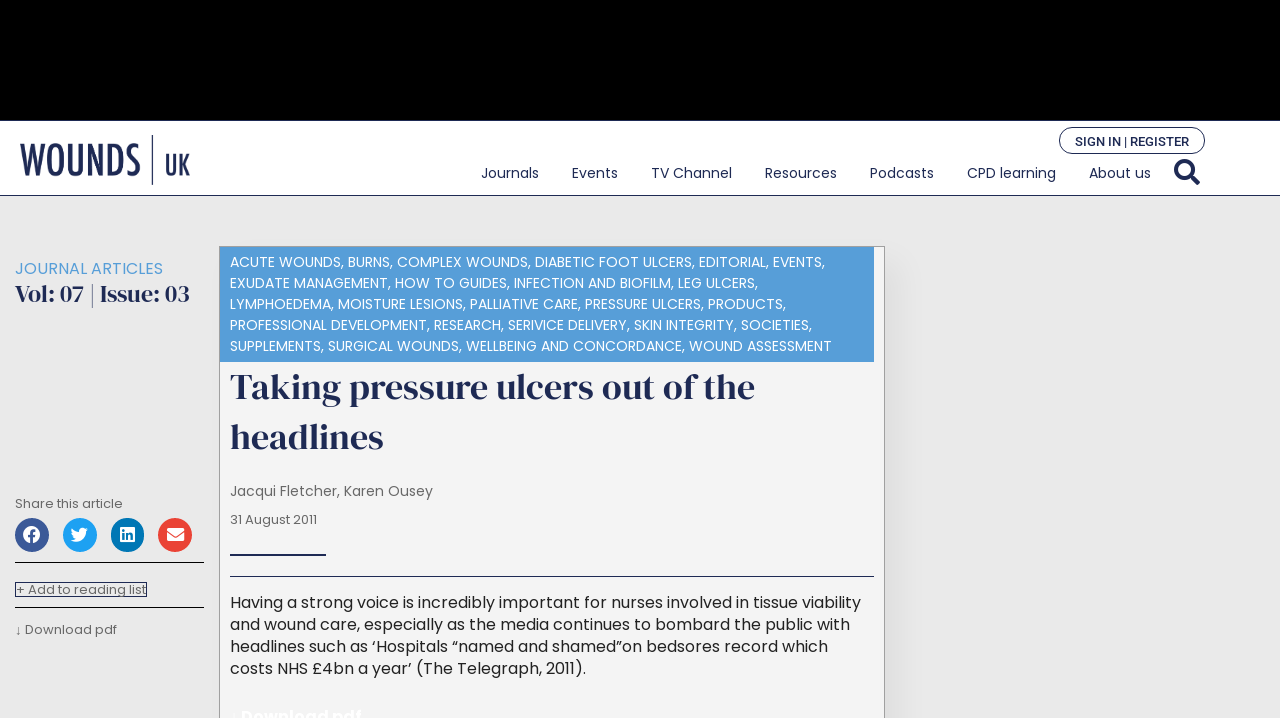

--- FILE ---
content_type: text/html; charset=UTF-8
request_url: https://wounds-uk.com/journal-articles/taking-pressure-ulcers-out-of-the-headlines/
body_size: 37317
content:
<!doctype html>
<html lang="en-GB">
<head>
	<meta charset="UTF-8">
	<meta name="viewport" content="width=device-width, initial-scale=1">
	<link rel="profile" href="https://gmpg.org/xfn/11">
	<script src="https://web.cmp.usercentrics.eu/tcf/stub.js"></script><script src="https://web.cmp.usercentrics.eu/modules/autoblocker.js"></script><script id="usercentrics-cmp" data-settings-id="KA3ZF0Vy3vcltB" data-usercentrics="Usercentrics Consent Management Platform" src="https://web.cmp.usercentrics.eu/ui/loader.js" async></script><script type="text/javascript">
	window.dataLayer = window.dataLayer || [];

	function gtag() {
		dataLayer.push(arguments);
	}

	gtag("consent", "default", {
		ad_personalization: "denied",
		ad_storage: "denied",
		ad_user_data: "denied",
		analytics_storage: "denied",
		functionality_storage: "denied",
		personalization_storage: "denied",
		security_storage: "granted",
		wait_for_update: 500,
	});
	gtag("set", "ads_data_redaction", true);
	</script>
<script type="text/javascript">
		(function (w, d, s, l, i) {
		w[l] = w[l] || [];
		w[l].push({'gtm.start': new Date().getTime(), event: 'gtm.js'});
		var f = d.getElementsByTagName(s)[0], j = d.createElement(s), dl = l !== 'dataLayer' ? '&l=' + l : '';
		j.async = true;
		j.src = 'https://www.googletagmanager.com/gtm.js?id=' + i + dl;
		f.parentNode.insertBefore(j, f);
	})(
		window,
		document,
		'script',
		'dataLayer',
		'GTM-KHDJ7PK'
	);
</script>
<title>Taking pressure ulcers out of the headlines &#8211; Wounds UK</title>
<meta name='robots' content='max-image-preview:large' />
<script>window.dataLayer = window.dataLayer || [];
dataLayer.push({"visitor_login_state":"loggedout","user_id":"","user_email":"","user_hashed_email":"","user_professional_number":"","user_professional_status":"","user_category":"","user_specialization":"","user_postcode":"","user_country":""});</script>

<!-- Google Tag Manager for WordPress by gtm4wp.com -->
<script data-cfasync="false" data-pagespeed-no-defer data-cookieconsent="ignore">
	var gtm4wp_datalayer_name = "dataLayer";
	var dataLayer = dataLayer || [];
	const gtm4wp_use_sku_instead = 1;
	const gtm4wp_currency = 'GBP';
	const gtm4wp_product_per_impression = 10;
	const gtm4wp_clear_ecommerce = false;
	const gtm4wp_datalayer_max_timeout = 2000;
</script>
<!-- End Google Tag Manager for WordPress by gtm4wp.com --><link rel='dns-prefetch' href='//js-eu1.hs-scripts.com' />
<link rel="alternate" title="oEmbed (JSON)" type="application/json+oembed" href="https://wounds-uk.com/wp-json/oembed/1.0/embed?url=https%3A%2F%2Fwounds-uk.com%2Fjournal-articles%2Ftaking-pressure-ulcers-out-of-the-headlines%2F" />
<link rel="alternate" title="oEmbed (XML)" type="text/xml+oembed" href="https://wounds-uk.com/wp-json/oembed/1.0/embed?url=https%3A%2F%2Fwounds-uk.com%2Fjournal-articles%2Ftaking-pressure-ulcers-out-of-the-headlines%2F&#038;format=xml" />
  <!-- Doceree base (must be in <head>) -->
  <script src="https://servedbydoceree.doceree.com/resources/p/doc_ad/53/378/dc.js"
          data-siteId="380" data-platId="1" data-pubId="53"></script>

  <script>
  (function(){
    var payload = {"specialization":"General Medicine","userconsent":1,"privacytype":"gdpr","privacystring":""};

    // Minimal TCF cookie read (guest or logged-in)
    try {
      var m = document.cookie.match(/(?:^|;\s*)euconsent-v2=([^;]+)/);
      if (m) payload.privacystring = decodeURIComponent(m[1]);
    } catch(e){}

    function send(){
      if (window.docereeAds && typeof window.docereeAds.add === 'function') {
        window.docereeAds.add('userDetails', payload);
      } else {
        setTimeout(send, 150);
      }
    }
    send();
  })();
  </script>
  <style id='wp-img-auto-sizes-contain-inline-css'>
img:is([sizes=auto i],[sizes^="auto," i]){contain-intrinsic-size:3000px 1500px}
/*# sourceURL=wp-img-auto-sizes-contain-inline-css */
</style>
<style id='wp-emoji-styles-inline-css'>

	img.wp-smiley, img.emoji {
		display: inline !important;
		border: none !important;
		box-shadow: none !important;
		height: 1em !important;
		width: 1em !important;
		margin: 0 0.07em !important;
		vertical-align: -0.1em !important;
		background: none !important;
		padding: 0 !important;
	}
/*# sourceURL=wp-emoji-styles-inline-css */
</style>
<link rel='stylesheet' id='wp-block-library-css' href='https://wounds-uk.com/wp-includes/css/dist/block-library/style.css?ver=6.9' media='all' />
<style id='fooevents-calendar-fooevents-calendar-shortcode-style-inline-css'>
/*!********************************************************************************************************************************************************************************************************************************************************************!*\
  !*** css ./node_modules/css-loader/dist/cjs.js??ruleSet[1].rules[4].use[1]!./node_modules/postcss-loader/dist/cjs.js??ruleSet[1].rules[4].use[2]!./node_modules/sass-loader/dist/cjs.js??ruleSet[1].rules[4].use[3]!./src/fooevents-calendar-shortcode/style.scss ***!
  \********************************************************************************************************************************************************************************************************************************************************************/
/**
 * The following styles get applied both on the front of your site
 * and in the editor.
 *
 * Replace them with your own styles or remove the file completely.
 */
.fooevents-calendar-block {
  width: 100%;
}

/*# sourceMappingURL=style-index.css.map*/
/*# sourceURL=https://wounds-uk.com/wp-content/plugins/fooevents-calendar/build/fooevents-calendar-shortcode/style-index.css */
</style>
<link rel='stylesheet' id='wp-components-css' href='https://wounds-uk.com/wp-includes/css/dist/components/style.css?ver=6.9' media='all' />
<link rel='stylesheet' id='wp-preferences-css' href='https://wounds-uk.com/wp-includes/css/dist/preferences/style.css?ver=6.9' media='all' />
<link rel='stylesheet' id='wp-block-editor-css' href='https://wounds-uk.com/wp-includes/css/dist/block-editor/style.css?ver=6.9' media='all' />
<link rel='stylesheet' id='popup-maker-block-library-style-css' href='https://wounds-uk.com/wp-content/plugins/popup-maker/dist/packages/block-library-style.css?ver=dbea705cfafe089d65f1' media='all' />
<style id='powerpress-player-block-style-inline-css'>


/*# sourceURL=https://wounds-uk.com/wp-content/plugins/powerpress/blocks/player-block/build/style-index.css */
</style>
<style id='global-styles-inline-css'>
:root{--wp--preset--aspect-ratio--square: 1;--wp--preset--aspect-ratio--4-3: 4/3;--wp--preset--aspect-ratio--3-4: 3/4;--wp--preset--aspect-ratio--3-2: 3/2;--wp--preset--aspect-ratio--2-3: 2/3;--wp--preset--aspect-ratio--16-9: 16/9;--wp--preset--aspect-ratio--9-16: 9/16;--wp--preset--color--black: #000000;--wp--preset--color--cyan-bluish-gray: #abb8c3;--wp--preset--color--white: #ffffff;--wp--preset--color--pale-pink: #f78da7;--wp--preset--color--vivid-red: #cf2e2e;--wp--preset--color--luminous-vivid-orange: #ff6900;--wp--preset--color--luminous-vivid-amber: #fcb900;--wp--preset--color--light-green-cyan: #7bdcb5;--wp--preset--color--vivid-green-cyan: #00d084;--wp--preset--color--pale-cyan-blue: #8ed1fc;--wp--preset--color--vivid-cyan-blue: #0693e3;--wp--preset--color--vivid-purple: #9b51e0;--wp--preset--gradient--vivid-cyan-blue-to-vivid-purple: linear-gradient(135deg,rgb(6,147,227) 0%,rgb(155,81,224) 100%);--wp--preset--gradient--light-green-cyan-to-vivid-green-cyan: linear-gradient(135deg,rgb(122,220,180) 0%,rgb(0,208,130) 100%);--wp--preset--gradient--luminous-vivid-amber-to-luminous-vivid-orange: linear-gradient(135deg,rgb(252,185,0) 0%,rgb(255,105,0) 100%);--wp--preset--gradient--luminous-vivid-orange-to-vivid-red: linear-gradient(135deg,rgb(255,105,0) 0%,rgb(207,46,46) 100%);--wp--preset--gradient--very-light-gray-to-cyan-bluish-gray: linear-gradient(135deg,rgb(238,238,238) 0%,rgb(169,184,195) 100%);--wp--preset--gradient--cool-to-warm-spectrum: linear-gradient(135deg,rgb(74,234,220) 0%,rgb(151,120,209) 20%,rgb(207,42,186) 40%,rgb(238,44,130) 60%,rgb(251,105,98) 80%,rgb(254,248,76) 100%);--wp--preset--gradient--blush-light-purple: linear-gradient(135deg,rgb(255,206,236) 0%,rgb(152,150,240) 100%);--wp--preset--gradient--blush-bordeaux: linear-gradient(135deg,rgb(254,205,165) 0%,rgb(254,45,45) 50%,rgb(107,0,62) 100%);--wp--preset--gradient--luminous-dusk: linear-gradient(135deg,rgb(255,203,112) 0%,rgb(199,81,192) 50%,rgb(65,88,208) 100%);--wp--preset--gradient--pale-ocean: linear-gradient(135deg,rgb(255,245,203) 0%,rgb(182,227,212) 50%,rgb(51,167,181) 100%);--wp--preset--gradient--electric-grass: linear-gradient(135deg,rgb(202,248,128) 0%,rgb(113,206,126) 100%);--wp--preset--gradient--midnight: linear-gradient(135deg,rgb(2,3,129) 0%,rgb(40,116,252) 100%);--wp--preset--font-size--small: 13px;--wp--preset--font-size--medium: 20px;--wp--preset--font-size--large: 36px;--wp--preset--font-size--x-large: 42px;--wp--preset--spacing--20: 0.44rem;--wp--preset--spacing--30: 0.67rem;--wp--preset--spacing--40: 1rem;--wp--preset--spacing--50: 1.5rem;--wp--preset--spacing--60: 2.25rem;--wp--preset--spacing--70: 3.38rem;--wp--preset--spacing--80: 5.06rem;--wp--preset--shadow--natural: 6px 6px 9px rgba(0, 0, 0, 0.2);--wp--preset--shadow--deep: 12px 12px 50px rgba(0, 0, 0, 0.4);--wp--preset--shadow--sharp: 6px 6px 0px rgba(0, 0, 0, 0.2);--wp--preset--shadow--outlined: 6px 6px 0px -3px rgb(255, 255, 255), 6px 6px rgb(0, 0, 0);--wp--preset--shadow--crisp: 6px 6px 0px rgb(0, 0, 0);}:root { --wp--style--global--content-size: 800px;--wp--style--global--wide-size: 1200px; }:where(body) { margin: 0; }.wp-site-blocks > .alignleft { float: left; margin-right: 2em; }.wp-site-blocks > .alignright { float: right; margin-left: 2em; }.wp-site-blocks > .aligncenter { justify-content: center; margin-left: auto; margin-right: auto; }:where(.wp-site-blocks) > * { margin-block-start: 24px; margin-block-end: 0; }:where(.wp-site-blocks) > :first-child { margin-block-start: 0; }:where(.wp-site-blocks) > :last-child { margin-block-end: 0; }:root { --wp--style--block-gap: 24px; }:root :where(.is-layout-flow) > :first-child{margin-block-start: 0;}:root :where(.is-layout-flow) > :last-child{margin-block-end: 0;}:root :where(.is-layout-flow) > *{margin-block-start: 24px;margin-block-end: 0;}:root :where(.is-layout-constrained) > :first-child{margin-block-start: 0;}:root :where(.is-layout-constrained) > :last-child{margin-block-end: 0;}:root :where(.is-layout-constrained) > *{margin-block-start: 24px;margin-block-end: 0;}:root :where(.is-layout-flex){gap: 24px;}:root :where(.is-layout-grid){gap: 24px;}.is-layout-flow > .alignleft{float: left;margin-inline-start: 0;margin-inline-end: 2em;}.is-layout-flow > .alignright{float: right;margin-inline-start: 2em;margin-inline-end: 0;}.is-layout-flow > .aligncenter{margin-left: auto !important;margin-right: auto !important;}.is-layout-constrained > .alignleft{float: left;margin-inline-start: 0;margin-inline-end: 2em;}.is-layout-constrained > .alignright{float: right;margin-inline-start: 2em;margin-inline-end: 0;}.is-layout-constrained > .aligncenter{margin-left: auto !important;margin-right: auto !important;}.is-layout-constrained > :where(:not(.alignleft):not(.alignright):not(.alignfull)){max-width: var(--wp--style--global--content-size);margin-left: auto !important;margin-right: auto !important;}.is-layout-constrained > .alignwide{max-width: var(--wp--style--global--wide-size);}body .is-layout-flex{display: flex;}.is-layout-flex{flex-wrap: wrap;align-items: center;}.is-layout-flex > :is(*, div){margin: 0;}body .is-layout-grid{display: grid;}.is-layout-grid > :is(*, div){margin: 0;}body{padding-top: 0px;padding-right: 0px;padding-bottom: 0px;padding-left: 0px;}a:where(:not(.wp-element-button)){text-decoration: underline;}:root :where(.wp-element-button, .wp-block-button__link){background-color: #32373c;border-width: 0;color: #fff;font-family: inherit;font-size: inherit;font-style: inherit;font-weight: inherit;letter-spacing: inherit;line-height: inherit;padding-top: calc(0.667em + 2px);padding-right: calc(1.333em + 2px);padding-bottom: calc(0.667em + 2px);padding-left: calc(1.333em + 2px);text-decoration: none;text-transform: inherit;}.has-black-color{color: var(--wp--preset--color--black) !important;}.has-cyan-bluish-gray-color{color: var(--wp--preset--color--cyan-bluish-gray) !important;}.has-white-color{color: var(--wp--preset--color--white) !important;}.has-pale-pink-color{color: var(--wp--preset--color--pale-pink) !important;}.has-vivid-red-color{color: var(--wp--preset--color--vivid-red) !important;}.has-luminous-vivid-orange-color{color: var(--wp--preset--color--luminous-vivid-orange) !important;}.has-luminous-vivid-amber-color{color: var(--wp--preset--color--luminous-vivid-amber) !important;}.has-light-green-cyan-color{color: var(--wp--preset--color--light-green-cyan) !important;}.has-vivid-green-cyan-color{color: var(--wp--preset--color--vivid-green-cyan) !important;}.has-pale-cyan-blue-color{color: var(--wp--preset--color--pale-cyan-blue) !important;}.has-vivid-cyan-blue-color{color: var(--wp--preset--color--vivid-cyan-blue) !important;}.has-vivid-purple-color{color: var(--wp--preset--color--vivid-purple) !important;}.has-black-background-color{background-color: var(--wp--preset--color--black) !important;}.has-cyan-bluish-gray-background-color{background-color: var(--wp--preset--color--cyan-bluish-gray) !important;}.has-white-background-color{background-color: var(--wp--preset--color--white) !important;}.has-pale-pink-background-color{background-color: var(--wp--preset--color--pale-pink) !important;}.has-vivid-red-background-color{background-color: var(--wp--preset--color--vivid-red) !important;}.has-luminous-vivid-orange-background-color{background-color: var(--wp--preset--color--luminous-vivid-orange) !important;}.has-luminous-vivid-amber-background-color{background-color: var(--wp--preset--color--luminous-vivid-amber) !important;}.has-light-green-cyan-background-color{background-color: var(--wp--preset--color--light-green-cyan) !important;}.has-vivid-green-cyan-background-color{background-color: var(--wp--preset--color--vivid-green-cyan) !important;}.has-pale-cyan-blue-background-color{background-color: var(--wp--preset--color--pale-cyan-blue) !important;}.has-vivid-cyan-blue-background-color{background-color: var(--wp--preset--color--vivid-cyan-blue) !important;}.has-vivid-purple-background-color{background-color: var(--wp--preset--color--vivid-purple) !important;}.has-black-border-color{border-color: var(--wp--preset--color--black) !important;}.has-cyan-bluish-gray-border-color{border-color: var(--wp--preset--color--cyan-bluish-gray) !important;}.has-white-border-color{border-color: var(--wp--preset--color--white) !important;}.has-pale-pink-border-color{border-color: var(--wp--preset--color--pale-pink) !important;}.has-vivid-red-border-color{border-color: var(--wp--preset--color--vivid-red) !important;}.has-luminous-vivid-orange-border-color{border-color: var(--wp--preset--color--luminous-vivid-orange) !important;}.has-luminous-vivid-amber-border-color{border-color: var(--wp--preset--color--luminous-vivid-amber) !important;}.has-light-green-cyan-border-color{border-color: var(--wp--preset--color--light-green-cyan) !important;}.has-vivid-green-cyan-border-color{border-color: var(--wp--preset--color--vivid-green-cyan) !important;}.has-pale-cyan-blue-border-color{border-color: var(--wp--preset--color--pale-cyan-blue) !important;}.has-vivid-cyan-blue-border-color{border-color: var(--wp--preset--color--vivid-cyan-blue) !important;}.has-vivid-purple-border-color{border-color: var(--wp--preset--color--vivid-purple) !important;}.has-vivid-cyan-blue-to-vivid-purple-gradient-background{background: var(--wp--preset--gradient--vivid-cyan-blue-to-vivid-purple) !important;}.has-light-green-cyan-to-vivid-green-cyan-gradient-background{background: var(--wp--preset--gradient--light-green-cyan-to-vivid-green-cyan) !important;}.has-luminous-vivid-amber-to-luminous-vivid-orange-gradient-background{background: var(--wp--preset--gradient--luminous-vivid-amber-to-luminous-vivid-orange) !important;}.has-luminous-vivid-orange-to-vivid-red-gradient-background{background: var(--wp--preset--gradient--luminous-vivid-orange-to-vivid-red) !important;}.has-very-light-gray-to-cyan-bluish-gray-gradient-background{background: var(--wp--preset--gradient--very-light-gray-to-cyan-bluish-gray) !important;}.has-cool-to-warm-spectrum-gradient-background{background: var(--wp--preset--gradient--cool-to-warm-spectrum) !important;}.has-blush-light-purple-gradient-background{background: var(--wp--preset--gradient--blush-light-purple) !important;}.has-blush-bordeaux-gradient-background{background: var(--wp--preset--gradient--blush-bordeaux) !important;}.has-luminous-dusk-gradient-background{background: var(--wp--preset--gradient--luminous-dusk) !important;}.has-pale-ocean-gradient-background{background: var(--wp--preset--gradient--pale-ocean) !important;}.has-electric-grass-gradient-background{background: var(--wp--preset--gradient--electric-grass) !important;}.has-midnight-gradient-background{background: var(--wp--preset--gradient--midnight) !important;}.has-small-font-size{font-size: var(--wp--preset--font-size--small) !important;}.has-medium-font-size{font-size: var(--wp--preset--font-size--medium) !important;}.has-large-font-size{font-size: var(--wp--preset--font-size--large) !important;}.has-x-large-font-size{font-size: var(--wp--preset--font-size--x-large) !important;}
:root :where(.wp-block-pullquote){font-size: 1.5em;line-height: 1.6;}
/*# sourceURL=global-styles-inline-css */
</style>
<link rel='stylesheet' id='fooevents-calendar-full-callendar-style-css' href='https://wounds-uk.com/wp-content/plugins/fooevents-calendar/css/fullcalendar.css?ver=1.0.0' media='all' />
<link rel='stylesheet' id='fooevents-calendar-full-callendar-print-style-css' href='https://wounds-uk.com/wp-content/plugins/fooevents-calendar/css/fullcalendar.print.css?ver=1.0.0' media='print' />
<link rel='stylesheet' id='fooevents-calendar-full-callendar-styles-css' href='https://wounds-uk.com/wp-content/plugins/fooevents-calendar/css/style.css?ver=1.0.1' media='all' />
<link rel='stylesheet' id='dashicons-css' href='https://wounds-uk.com/wp-includes/css/dashicons.css?ver=6.9' media='all' />
<link rel='stylesheet' id='woocommerce-events-front-style-css' href='https://wounds-uk.com/wp-content/plugins/fooevents/css/events-frontend.css?ver=6.9' media='all' />
<link rel='stylesheet' id='woocommerce-events-zoom-frontend-style-css' href='https://wounds-uk.com/wp-content/plugins/fooevents/css/events-zoom-frontend.css?ver=6.9' media='all' />
<link rel='stylesheet' id='fooevents-bookings-style-css' href='https://wounds-uk.com/wp-content/plugins/fooevents_bookings/css/fooevents-bookings-frontend.css?ver=6.9' media='all' />
<link rel='stylesheet' id='som_lost_password_style-css' href='https://wounds-uk.com/wp-content/plugins/frontend-reset-password/assets/css/password-lost.css?ver=6.9' media='all' />
<link rel='stylesheet' id='learndash_quiz_front_css-css' href='//wounds-uk.com/wp-content/plugins/sfwd-lms/themes/legacy/templates/learndash_quiz_front.css?ver=4.3.0.2-1770132147' media='all' />
<link rel='stylesheet' id='jquery-dropdown-css-css' href='//wounds-uk.com/wp-content/plugins/sfwd-lms/assets/css/jquery.dropdown.min.css?ver=4.3.0.2-1770132147' media='all' />
<link rel='stylesheet' id='learndash_lesson_video-css' href='//wounds-uk.com/wp-content/plugins/sfwd-lms/themes/legacy/templates/learndash_lesson_video.css?ver=4.3.0.2-1770132147' media='all' />
<link rel='stylesheet' id='uncannyowl-learndash-toolkit-free-css' href='https://wounds-uk.com/wp-content/plugins/uncanny-learndash-toolkit/src/assets/frontend/dist/bundle.min.css?ver=3.8.0.1' media='all' />
<link rel='stylesheet' id='woocommerce-layout-css' href='https://wounds-uk.com/wp-content/plugins/woocommerce/assets/css/woocommerce-layout.css?ver=10.3.7' media='all' />
<link rel='stylesheet' id='woocommerce-smallscreen-css' href='https://wounds-uk.com/wp-content/plugins/woocommerce/assets/css/woocommerce-smallscreen.css?ver=10.3.7' media='only screen and (max-width: 768px)' />
<link rel='stylesheet' id='woocommerce-general-css' href='https://wounds-uk.com/wp-content/plugins/woocommerce/assets/css/woocommerce.css?ver=10.3.7' media='all' />
<style id='woocommerce-inline-inline-css'>
.woocommerce form .form-row .required { visibility: visible; }
/*# sourceURL=woocommerce-inline-inline-css */
</style>
<link rel='stylesheet' id='dce-style-css' href='https://wounds-uk.com/wp-content/plugins/dynamic-content-for-elementor/assets/css/style.css?ver=3.3.24' media='all' />
<link rel='stylesheet' id='dce-hidden-label-css' href='https://wounds-uk.com/wp-content/plugins/dynamic-content-for-elementor/assets/css/hidden-label.css?ver=3.3.24' media='all' />
<link rel='stylesheet' id='dce-dynamic-visibility-css' href='https://wounds-uk.com/wp-content/plugins/dynamic-content-for-elementor/assets/css/dynamic-visibility.css?ver=3.3.24' media='all' />
<link rel='stylesheet' id='brands-styles-css' href='https://wounds-uk.com/wp-content/plugins/woocommerce/assets/css/brands.css?ver=10.3.7' media='all' />
<link rel='stylesheet' id='parent-style-css' href='https://wounds-uk.com/wp-content/themes/hello-elementor/style.css?ver=6.9' media='all' />
<link rel='stylesheet' id='child-style-css' href='https://wounds-uk.com/wp-content/themes/hello-elementor-child/style.css?ver=6.9' media='all' />
<link rel='stylesheet' id='hello-elementor-css' href='https://wounds-uk.com/wp-content/themes/hello-elementor/assets/css/reset.css?ver=3.4.4' media='all' />
<link rel='stylesheet' id='hello-elementor-theme-style-css' href='https://wounds-uk.com/wp-content/themes/hello-elementor/assets/css/theme.css?ver=3.4.4' media='all' />
<link rel='stylesheet' id='hello-elementor-header-footer-css' href='https://wounds-uk.com/wp-content/themes/hello-elementor/assets/css/header-footer.css?ver=3.4.4' media='all' />
<link rel='stylesheet' id='learndash-front-css' href='//wounds-uk.com/wp-content/plugins/sfwd-lms/themes/ld30/assets/css/learndash.css?ver=4.3.0.2-1770132147' media='all' />
<style id='learndash-front-inline-css'>
		.learndash-wrapper .ld-item-list .ld-item-list-item.ld-is-next,
		.learndash-wrapper .wpProQuiz_content .wpProQuiz_questionListItem label:focus-within {
			border-color: #1e2a54;
		}

		/*
		.learndash-wrapper a:not(.ld-button):not(#quiz_continue_link):not(.ld-focus-menu-link):not(.btn-blue):not(#quiz_continue_link):not(.ld-js-register-account):not(#ld-focus-mode-course-heading):not(#btn-join):not(.ld-item-name):not(.ld-table-list-item-preview):not(.ld-lesson-item-preview-heading),
		 */

		.learndash-wrapper .ld-breadcrumbs a,
		.learndash-wrapper .ld-lesson-item.ld-is-current-lesson .ld-lesson-item-preview-heading,
		.learndash-wrapper .ld-lesson-item.ld-is-current-lesson .ld-lesson-title,
		.learndash-wrapper .ld-primary-color-hover:hover,
		.learndash-wrapper .ld-primary-color,
		.learndash-wrapper .ld-primary-color-hover:hover,
		.learndash-wrapper .ld-primary-color,
		.learndash-wrapper .ld-tabs .ld-tabs-navigation .ld-tab.ld-active,
		.learndash-wrapper .ld-button.ld-button-transparent,
		.learndash-wrapper .ld-button.ld-button-reverse,
		.learndash-wrapper .ld-icon-certificate,
		.learndash-wrapper .ld-login-modal .ld-login-modal-login .ld-modal-heading,
		#wpProQuiz_user_content a,
		.learndash-wrapper .ld-item-list .ld-item-list-item a.ld-item-name:hover,
		.learndash-wrapper .ld-focus-comments__heading-actions .ld-expand-button,
		.learndash-wrapper .ld-focus-comments__heading a,
		.learndash-wrapper .ld-focus-comments .comment-respond a,
		.learndash-wrapper .ld-focus-comment .ld-comment-reply a.comment-reply-link:hover,
		.learndash-wrapper .ld-expand-button.ld-button-alternate {
			color: #1e2a54 !important;
		}

		.learndash-wrapper .ld-focus-comment.bypostauthor>.ld-comment-wrapper,
		.learndash-wrapper .ld-focus-comment.role-group_leader>.ld-comment-wrapper,
		.learndash-wrapper .ld-focus-comment.role-administrator>.ld-comment-wrapper {
			background-color:rgba(30, 42, 84, 0.03) !important;
		}


		.learndash-wrapper .ld-primary-background,
		.learndash-wrapper .ld-tabs .ld-tabs-navigation .ld-tab.ld-active:after {
			background: #1e2a54 !important;
		}



		.learndash-wrapper .ld-course-navigation .ld-lesson-item.ld-is-current-lesson .ld-status-incomplete,
		.learndash-wrapper .ld-focus-comment.bypostauthor:not(.ptype-sfwd-assignment) >.ld-comment-wrapper>.ld-comment-avatar img,
		.learndash-wrapper .ld-focus-comment.role-group_leader>.ld-comment-wrapper>.ld-comment-avatar img,
		.learndash-wrapper .ld-focus-comment.role-administrator>.ld-comment-wrapper>.ld-comment-avatar img {
			border-color: #1e2a54 !important;
		}



		.learndash-wrapper .ld-loading::before {
			border-top:3px solid #1e2a54 !important;
		}

		.learndash-wrapper .ld-button:hover:not(.learndash-link-previous-incomplete):not(.ld-button-transparent),
		#learndash-tooltips .ld-tooltip:after,
		#learndash-tooltips .ld-tooltip,
		.learndash-wrapper .ld-primary-background,
		.learndash-wrapper .btn-join,
		.learndash-wrapper #btn-join,
		.learndash-wrapper .ld-button:not(.ld-button-reverse):not(.learndash-link-previous-incomplete):not(.ld-button-transparent),
		.learndash-wrapper .ld-expand-button,
		.learndash-wrapper .wpProQuiz_content .wpProQuiz_button:not(.wpProQuiz_button_reShowQuestion):not(.wpProQuiz_button_restartQuiz),
		.learndash-wrapper .wpProQuiz_content .wpProQuiz_button2,
		.learndash-wrapper .ld-focus .ld-focus-sidebar .ld-course-navigation-heading,
		.learndash-wrapper .ld-focus .ld-focus-sidebar .ld-focus-sidebar-trigger,
		.learndash-wrapper .ld-focus-comments .form-submit #submit,
		.learndash-wrapper .ld-login-modal input[type='submit'],
		.learndash-wrapper .ld-login-modal .ld-login-modal-register,
		.learndash-wrapper .wpProQuiz_content .wpProQuiz_certificate a.btn-blue,
		.learndash-wrapper .ld-focus .ld-focus-header .ld-user-menu .ld-user-menu-items a,
		#wpProQuiz_user_content table.wp-list-table thead th,
		#wpProQuiz_overlay_close,
		.learndash-wrapper .ld-expand-button.ld-button-alternate .ld-icon {
			background-color: #1e2a54 !important;
		}

		.learndash-wrapper .ld-focus .ld-focus-header .ld-user-menu .ld-user-menu-items:before {
			border-bottom-color: #1e2a54 !important;
		}

		.learndash-wrapper .ld-button.ld-button-transparent:hover {
			background: transparent !important;
		}

		.learndash-wrapper .ld-focus .ld-focus-header .sfwd-mark-complete .learndash_mark_complete_button,
		.learndash-wrapper .ld-focus .ld-focus-header #sfwd-mark-complete #learndash_mark_complete_button,
		.learndash-wrapper .ld-button.ld-button-transparent,
		.learndash-wrapper .ld-button.ld-button-alternate,
		.learndash-wrapper .ld-expand-button.ld-button-alternate {
			background-color:transparent !important;
		}

		.learndash-wrapper .ld-focus-header .ld-user-menu .ld-user-menu-items a,
		.learndash-wrapper .ld-button.ld-button-reverse:hover,
		.learndash-wrapper .ld-alert-success .ld-alert-icon.ld-icon-certificate,
		.learndash-wrapper .ld-alert-warning .ld-button:not(.learndash-link-previous-incomplete),
		.learndash-wrapper .ld-primary-background.ld-status {
			color:white !important;
		}

		.learndash-wrapper .ld-status.ld-status-unlocked {
			background-color: rgba(30,42,84,0.2) !important;
			color: #1e2a54 !important;
		}

		.learndash-wrapper .wpProQuiz_content .wpProQuiz_addToplist {
			background-color: rgba(30,42,84,0.1) !important;
			border: 1px solid #1e2a54 !important;
		}

		.learndash-wrapper .wpProQuiz_content .wpProQuiz_toplistTable th {
			background: #1e2a54 !important;
		}

		.learndash-wrapper .wpProQuiz_content .wpProQuiz_toplistTrOdd {
			background-color: rgba(30,42,84,0.1) !important;
		}

		.learndash-wrapper .wpProQuiz_content .wpProQuiz_reviewDiv li.wpProQuiz_reviewQuestionTarget {
			background-color: #1e2a54 !important;
		}
		.learndash-wrapper .wpProQuiz_content .wpProQuiz_time_limit .wpProQuiz_progress {
			background-color: #1e2a54 !important;
		}
		
		.learndash-wrapper #quiz_continue_link,
		.learndash-wrapper .ld-secondary-background,
		.learndash-wrapper .learndash_mark_complete_button,
		.learndash-wrapper #learndash_mark_complete_button,
		.learndash-wrapper .ld-status-complete,
		.learndash-wrapper .ld-alert-success .ld-button,
		.learndash-wrapper .ld-alert-success .ld-alert-icon {
			background-color: #1e2a54 !important;
		}

		.learndash-wrapper .wpProQuiz_content a#quiz_continue_link {
			background-color: #1e2a54 !important;
		}

		.learndash-wrapper .course_progress .sending_progress_bar {
			background: #1e2a54 !important;
		}

		.learndash-wrapper .wpProQuiz_content .wpProQuiz_button_reShowQuestion:hover, .learndash-wrapper .wpProQuiz_content .wpProQuiz_button_restartQuiz:hover {
			background-color: #1e2a54 !important;
			opacity: 0.75;
		}

		.learndash-wrapper .ld-secondary-color-hover:hover,
		.learndash-wrapper .ld-secondary-color,
		.learndash-wrapper .ld-focus .ld-focus-header .sfwd-mark-complete .learndash_mark_complete_button,
		.learndash-wrapper .ld-focus .ld-focus-header #sfwd-mark-complete #learndash_mark_complete_button,
		.learndash-wrapper .ld-focus .ld-focus-header .sfwd-mark-complete:after {
			color: #1e2a54 !important;
		}

		.learndash-wrapper .ld-secondary-in-progress-icon {
			border-left-color: #1e2a54 !important;
			border-top-color: #1e2a54 !important;
		}

		.learndash-wrapper .ld-alert-success {
			border-color: #1e2a54;
			background-color: transparent !important;
			color: #1e2a54;
		}

		.learndash-wrapper .wpProQuiz_content .wpProQuiz_reviewQuestion li.wpProQuiz_reviewQuestionSolved,
		.learndash-wrapper .wpProQuiz_content .wpProQuiz_box li.wpProQuiz_reviewQuestionSolved {
			background-color: #1e2a54 !important;
		}

		.learndash-wrapper .wpProQuiz_content  .wpProQuiz_reviewLegend span.wpProQuiz_reviewColor_Answer {
			background-color: #1e2a54 !important;
		}

		
		.learndash-wrapper .ld-alert-warning {
			background-color:transparent;
		}

		.learndash-wrapper .ld-status-waiting,
		.learndash-wrapper .ld-alert-warning .ld-alert-icon {
			background-color: #1e2a54 !important;
		}

		.learndash-wrapper .ld-tertiary-color-hover:hover,
		.learndash-wrapper .ld-tertiary-color,
		.learndash-wrapper .ld-alert-warning {
			color: #1e2a54 !important;
		}

		.learndash-wrapper .ld-tertiary-background {
			background-color: #1e2a54 !important;
		}

		.learndash-wrapper .ld-alert-warning {
			border-color: #1e2a54 !important;
		}

		.learndash-wrapper .ld-tertiary-background,
		.learndash-wrapper .ld-alert-warning .ld-alert-icon {
			color:white !important;
		}

		.learndash-wrapper .wpProQuiz_content .wpProQuiz_reviewQuestion li.wpProQuiz_reviewQuestionReview,
		.learndash-wrapper .wpProQuiz_content .wpProQuiz_box li.wpProQuiz_reviewQuestionReview {
			background-color: #1e2a54 !important;
		}

		.learndash-wrapper .wpProQuiz_content  .wpProQuiz_reviewLegend span.wpProQuiz_reviewColor_Review {
			background-color: #1e2a54 !important;
		}

		
/*# sourceURL=learndash-front-inline-css */
</style>
<link rel='stylesheet' id='elementor-frontend-css' href='https://wounds-uk.com/wp-content/plugins/elementor/assets/css/frontend.css?ver=3.34.1' media='all' />
<link rel='stylesheet' id='widget-image-css' href='https://wounds-uk.com/wp-content/plugins/elementor/assets/css/widget-image.min.css?ver=3.34.1' media='all' />
<link rel='stylesheet' id='widget-nav-menu-css' href='https://wounds-uk.com/wp-content/plugins/elementor-pro/assets/css/widget-nav-menu.min.css?ver=3.34.0' media='all' />
<link rel='stylesheet' id='e-animation-shrink-css' href='https://wounds-uk.com/wp-content/plugins/elementor/assets/lib/animations/styles/e-animation-shrink.css?ver=3.34.1' media='all' />
<link rel='stylesheet' id='e-sticky-css' href='https://wounds-uk.com/wp-content/plugins/elementor-pro/assets/css/modules/sticky.css?ver=3.34.0' media='all' />
<link rel='stylesheet' id='widget-heading-css' href='https://wounds-uk.com/wp-content/plugins/elementor/assets/css/widget-heading.min.css?ver=3.34.1' media='all' />
<link rel='stylesheet' id='widget-social-icons-css' href='https://wounds-uk.com/wp-content/plugins/elementor/assets/css/widget-social-icons.min.css?ver=3.34.1' media='all' />
<link rel='stylesheet' id='e-apple-webkit-css' href='https://wounds-uk.com/wp-content/plugins/elementor/assets/css/conditionals/apple-webkit.min.css?ver=3.34.1' media='all' />
<link rel='stylesheet' id='widget-divider-css' href='https://wounds-uk.com/wp-content/plugins/elementor/assets/css/widget-divider.min.css?ver=3.34.1' media='all' />
<link rel='stylesheet' id='widget-icon-list-css' href='https://wounds-uk.com/wp-content/plugins/elementor/assets/css/widget-icon-list.min.css?ver=3.34.1' media='all' />
<link rel='stylesheet' id='e-animation-fadeIn-css' href='https://wounds-uk.com/wp-content/plugins/elementor/assets/lib/animations/styles/fadeIn.css?ver=3.34.1' media='all' />
<link rel='stylesheet' id='e-motion-fx-css' href='https://wounds-uk.com/wp-content/plugins/elementor-pro/assets/css/modules/motion-fx.css?ver=3.34.0' media='all' />
<link rel='stylesheet' id='widget-share-buttons-css' href='https://wounds-uk.com/wp-content/plugins/elementor-pro/assets/css/widget-share-buttons.min.css?ver=3.34.0' media='all' />
<link rel='stylesheet' id='elementor-icons-shared-0-css' href='https://wounds-uk.com/wp-content/plugins/elementor/assets/lib/font-awesome/css/fontawesome.css?ver=5.15.3' media='all' />
<link rel='stylesheet' id='elementor-icons-fa-solid-css' href='https://wounds-uk.com/wp-content/plugins/elementor/assets/lib/font-awesome/css/solid.css?ver=5.15.3' media='all' />
<link rel='stylesheet' id='elementor-icons-fa-brands-css' href='https://wounds-uk.com/wp-content/plugins/elementor/assets/lib/font-awesome/css/brands.css?ver=5.15.3' media='all' />
<link rel='stylesheet' id='dce-add-to-favorites-css' href='https://wounds-uk.com/wp-content/plugins/dynamic-content-for-elementor/assets/css/add-to-favorites.css?ver=3.3.24' media='all' />
<link rel='stylesheet' id='dce-acf-repeater-css' href='https://wounds-uk.com/wp-content/plugins/dynamic-content-for-elementor/assets/css/acf-repeater.css?ver=3.3.24' media='all' />
<link rel='stylesheet' id='dce-datatables-css' href='https://wounds-uk.com/wp-content/plugins/dynamic-content-for-elementor/assets/node/datatables/datatables.min.css?ver=3.3.24' media='all' />
<link rel='stylesheet' id='dce-accordionjs-css' href='https://wounds-uk.com/wp-content/plugins/dynamic-content-for-elementor/assets/node/accordionjs/accordion.css?ver=3.3.24' media='all' />
<link rel='stylesheet' id='swiper-css' href='https://wounds-uk.com/wp-content/plugins/elementor/assets/lib/swiper/v8/css/swiper.css?ver=8.4.5' media='all' />
<link rel='stylesheet' id='widget-video-css' href='https://wounds-uk.com/wp-content/plugins/elementor/assets/css/widget-video.min.css?ver=3.34.1' media='all' />
<link rel='stylesheet' id='widget-post-navigation-css' href='https://wounds-uk.com/wp-content/plugins/elementor-pro/assets/css/widget-post-navigation.min.css?ver=3.34.0' media='all' />
<link rel='stylesheet' id='widget-posts-css' href='https://wounds-uk.com/wp-content/plugins/elementor-pro/assets/css/widget-posts.min.css?ver=3.34.0' media='all' />
<link rel='stylesheet' id='e-popup-css' href='https://wounds-uk.com/wp-content/plugins/elementor-pro/assets/css/conditionals/popup.min.css?ver=3.34.0' media='all' />
<link rel='stylesheet' id='widget-call-to-action-css' href='https://wounds-uk.com/wp-content/plugins/elementor-pro/assets/css/widget-call-to-action.min.css?ver=3.34.0' media='all' />
<link rel='stylesheet' id='e-transitions-css' href='https://wounds-uk.com/wp-content/plugins/elementor-pro/assets/css/conditionals/transitions.min.css?ver=3.34.0' media='all' />
<link rel='stylesheet' id='widget-form-css' href='https://wounds-uk.com/wp-content/plugins/elementor-pro/assets/css/widget-form.min.css?ver=3.34.0' media='all' />
<link rel='stylesheet' id='e-animation-slideInRight-css' href='https://wounds-uk.com/wp-content/plugins/elementor/assets/lib/animations/styles/slideInRight.css?ver=3.34.1' media='all' />
<link rel='stylesheet' id='elementor-icons-css' href='https://wounds-uk.com/wp-content/plugins/elementor/assets/lib/eicons/css/elementor-icons.css?ver=5.45.0' media='all' />
<link rel='stylesheet' id='elementor-post-3-css' href='https://wounds-uk.com/wp-content/uploads/elementor/css/post-3.css?ver=1768221430' media='all' />
<link rel='stylesheet' id='elementor-post-15-css' href='https://wounds-uk.com/wp-content/uploads/elementor/css/post-15.css?ver=1768221431' media='all' />
<link rel='stylesheet' id='elementor-post-2414-css' href='https://wounds-uk.com/wp-content/uploads/elementor/css/post-2414.css?ver=1768221437' media='all' />
<link rel='stylesheet' id='elementor-post-53-css' href='https://wounds-uk.com/wp-content/uploads/elementor/css/post-53.css?ver=1768221484' media='all' />
<link rel='stylesheet' id='elementor-post-98-css' href='https://wounds-uk.com/wp-content/uploads/elementor/css/post-98.css?ver=1768221428' media='all' />
<link rel='stylesheet' id='elementor-post-666-css' href='https://wounds-uk.com/wp-content/uploads/elementor/css/post-666.css?ver=1768221428' media='all' />
<link rel='stylesheet' id='elementor-post-172-css' href='https://wounds-uk.com/wp-content/uploads/elementor/css/post-172.css?ver=1768221428' media='all' />
<link rel='stylesheet' id='popup-maker-site-css' href='https://wounds-uk.com/wp-content/plugins/popup-maker/dist/assets/site.css?ver=1.21.5' media='all' />
<style id='popup-maker-site-inline-css'>
/* Popup Google Fonts */
@import url('//fonts.googleapis.com/css?family=Montserrat:100');

/* Popup Theme 23563: Default Theme */
.pum-theme-23563, .pum-theme-default-theme { background-color: rgba( 255, 255, 255, 1.00 ) } 
.pum-theme-23563 .pum-container, .pum-theme-default-theme .pum-container { padding: 18px; border-radius: 0px; border: 1px none #000000; box-shadow: 1px 1px 3px 0px rgba( 2, 2, 2, 0.23 ); background-color: rgba( 249, 249, 249, 1.00 ) } 
.pum-theme-23563 .pum-title, .pum-theme-default-theme .pum-title { color: #000000; text-align: left; text-shadow: 0px 0px 0px rgba( 2, 2, 2, 0.23 ); font-family: inherit; font-weight: 400; font-size: 32px; font-style: normal; line-height: 36px } 
.pum-theme-23563 .pum-content, .pum-theme-default-theme .pum-content { color: #8c8c8c; font-family: inherit; font-weight: 400; font-style: inherit } 
.pum-theme-23563 .pum-content + .pum-close, .pum-theme-default-theme .pum-content + .pum-close { position: absolute; height: auto; width: auto; left: auto; right: 0px; bottom: auto; top: 0px; padding: 8px; color: #ffffff; font-family: inherit; font-weight: 400; font-size: 12px; font-style: inherit; line-height: 36px; border: 1px none #ffffff; border-radius: 0px; box-shadow: 1px 1px 3px 0px rgba( 2, 2, 2, 0.23 ); text-shadow: 0px 0px 0px rgba( 0, 0, 0, 0.23 ); background-color: rgba( 0, 183, 205, 1.00 ) } 

/* Popup Theme 23564: Light Box */
.pum-theme-23564, .pum-theme-lightbox { background-color: rgba( 0, 0, 0, 0.60 ) } 
.pum-theme-23564 .pum-container, .pum-theme-lightbox .pum-container { padding: 18px; border-radius: 3px; border: 8px solid #000000; box-shadow: 0px 0px 30px 0px rgba( 2, 2, 2, 1.00 ); background-color: rgba( 255, 255, 255, 1.00 ) } 
.pum-theme-23564 .pum-title, .pum-theme-lightbox .pum-title { color: #000000; text-align: left; text-shadow: 0px 0px 0px rgba( 2, 2, 2, 0.23 ); font-family: inherit; font-weight: 100; font-size: 32px; line-height: 36px } 
.pum-theme-23564 .pum-content, .pum-theme-lightbox .pum-content { color: #000000; font-family: inherit; font-weight: 100 } 
.pum-theme-23564 .pum-content + .pum-close, .pum-theme-lightbox .pum-content + .pum-close { position: absolute; height: 26px; width: 26px; left: auto; right: -13px; bottom: auto; top: -13px; padding: 0px; color: #ffffff; font-family: Arial; font-weight: 100; font-size: 24px; line-height: 24px; border: 2px solid #ffffff; border-radius: 26px; box-shadow: 0px 0px 15px 1px rgba( 2, 2, 2, 0.75 ); text-shadow: 0px 0px 0px rgba( 0, 0, 0, 0.23 ); background-color: rgba( 0, 0, 0, 1.00 ) } 

/* Popup Theme 23565: Enterprise Blue */
.pum-theme-23565, .pum-theme-enterprise-blue { background-color: rgba( 0, 0, 0, 0.70 ) } 
.pum-theme-23565 .pum-container, .pum-theme-enterprise-blue .pum-container { padding: 28px; border-radius: 5px; border: 1px none #000000; box-shadow: 0px 10px 25px 4px rgba( 2, 2, 2, 0.50 ); background-color: rgba( 255, 255, 255, 1.00 ) } 
.pum-theme-23565 .pum-title, .pum-theme-enterprise-blue .pum-title { color: #315b7c; text-align: left; text-shadow: 0px 0px 0px rgba( 2, 2, 2, 0.23 ); font-family: inherit; font-weight: 100; font-size: 34px; line-height: 36px } 
.pum-theme-23565 .pum-content, .pum-theme-enterprise-blue .pum-content { color: #2d2d2d; font-family: inherit; font-weight: 100 } 
.pum-theme-23565 .pum-content + .pum-close, .pum-theme-enterprise-blue .pum-content + .pum-close { position: absolute; height: 28px; width: 28px; left: auto; right: 8px; bottom: auto; top: 8px; padding: 4px; color: #ffffff; font-family: Times New Roman; font-weight: 100; font-size: 20px; line-height: 20px; border: 1px none #ffffff; border-radius: 42px; box-shadow: 0px 0px 0px 0px rgba( 2, 2, 2, 0.23 ); text-shadow: 0px 0px 0px rgba( 0, 0, 0, 0.23 ); background-color: rgba( 49, 91, 124, 1.00 ) } 

/* Popup Theme 23566: Hello Box */
.pum-theme-23566, .pum-theme-hello-box { background-color: rgba( 0, 0, 0, 0.75 ) } 
.pum-theme-23566 .pum-container, .pum-theme-hello-box .pum-container { padding: 30px; border-radius: 80px; border: 14px solid #81d742; box-shadow: 0px 0px 0px 0px rgba( 2, 2, 2, 0.00 ); background-color: rgba( 255, 255, 255, 1.00 ) } 
.pum-theme-23566 .pum-title, .pum-theme-hello-box .pum-title { color: #2d2d2d; text-align: left; text-shadow: 0px 0px 0px rgba( 2, 2, 2, 0.23 ); font-family: Montserrat; font-weight: 100; font-size: 32px; line-height: 36px } 
.pum-theme-23566 .pum-content, .pum-theme-hello-box .pum-content { color: #2d2d2d; font-family: inherit; font-weight: 100 } 
.pum-theme-23566 .pum-content + .pum-close, .pum-theme-hello-box .pum-content + .pum-close { position: absolute; height: auto; width: auto; left: auto; right: -30px; bottom: auto; top: -30px; padding: 0px; color: #2d2d2d; font-family: Times New Roman; font-weight: 100; font-size: 32px; line-height: 28px; border: 1px none #ffffff; border-radius: 28px; box-shadow: 0px 0px 0px 0px rgba( 2, 2, 2, 0.23 ); text-shadow: 0px 0px 0px rgba( 0, 0, 0, 0.23 ); background-color: rgba( 255, 255, 255, 1.00 ) } 

/* Popup Theme 23567: Cutting Edge */
.pum-theme-23567, .pum-theme-cutting-edge { background-color: rgba( 0, 0, 0, 0.50 ) } 
.pum-theme-23567 .pum-container, .pum-theme-cutting-edge .pum-container { padding: 18px; border-radius: 0px; border: 1px none #000000; box-shadow: 0px 10px 25px 0px rgba( 2, 2, 2, 0.50 ); background-color: rgba( 30, 115, 190, 1.00 ) } 
.pum-theme-23567 .pum-title, .pum-theme-cutting-edge .pum-title { color: #ffffff; text-align: left; text-shadow: 0px 0px 0px rgba( 2, 2, 2, 0.23 ); font-family: Sans-Serif; font-weight: 100; font-size: 26px; line-height: 28px } 
.pum-theme-23567 .pum-content, .pum-theme-cutting-edge .pum-content { color: #ffffff; font-family: inherit; font-weight: 100 } 
.pum-theme-23567 .pum-content + .pum-close, .pum-theme-cutting-edge .pum-content + .pum-close { position: absolute; height: 24px; width: 24px; left: auto; right: 0px; bottom: auto; top: 0px; padding: 0px; color: #1e73be; font-family: Times New Roman; font-weight: 100; font-size: 32px; line-height: 24px; border: 1px none #ffffff; border-radius: 0px; box-shadow: -1px 1px 1px 0px rgba( 2, 2, 2, 0.10 ); text-shadow: -1px 1px 1px rgba( 0, 0, 0, 0.10 ); background-color: rgba( 238, 238, 34, 1.00 ) } 

/* Popup Theme 23568: Framed Border */
.pum-theme-23568, .pum-theme-framed-border { background-color: rgba( 255, 255, 255, 0.50 ) } 
.pum-theme-23568 .pum-container, .pum-theme-framed-border .pum-container { padding: 18px; border-radius: 0px; border: 20px outset #dd3333; box-shadow: 1px 1px 3px 0px rgba( 2, 2, 2, 0.97 ) inset; background-color: rgba( 255, 251, 239, 1.00 ) } 
.pum-theme-23568 .pum-title, .pum-theme-framed-border .pum-title { color: #000000; text-align: left; text-shadow: 0px 0px 0px rgba( 2, 2, 2, 0.23 ); font-family: inherit; font-weight: 100; font-size: 32px; line-height: 36px } 
.pum-theme-23568 .pum-content, .pum-theme-framed-border .pum-content { color: #2d2d2d; font-family: inherit; font-weight: 100 } 
.pum-theme-23568 .pum-content + .pum-close, .pum-theme-framed-border .pum-content + .pum-close { position: absolute; height: 20px; width: 20px; left: auto; right: -20px; bottom: auto; top: -20px; padding: 0px; color: #ffffff; font-family: Tahoma; font-weight: 700; font-size: 16px; line-height: 18px; border: 1px none #ffffff; border-radius: 0px; box-shadow: 0px 0px 0px 0px rgba( 2, 2, 2, 0.23 ); text-shadow: 0px 0px 0px rgba( 0, 0, 0, 0.23 ); background-color: rgba( 0, 0, 0, 0.55 ) } 

/* Popup Theme 23569: Floating Bar - Soft Blue */
.pum-theme-23569, .pum-theme-floating-bar { background-color: rgba( 255, 255, 255, 0.00 ) } 
.pum-theme-23569 .pum-container, .pum-theme-floating-bar .pum-container { padding: 8px; border-radius: 0px; border: 1px none #000000; box-shadow: 1px 1px 3px 0px rgba( 2, 2, 2, 0.23 ); background-color: rgba( 238, 246, 252, 1.00 ) } 
.pum-theme-23569 .pum-title, .pum-theme-floating-bar .pum-title { color: #505050; text-align: left; text-shadow: 0px 0px 0px rgba( 2, 2, 2, 0.23 ); font-family: inherit; font-weight: 400; font-size: 32px; line-height: 36px } 
.pum-theme-23569 .pum-content, .pum-theme-floating-bar .pum-content { color: #505050; font-family: inherit; font-weight: 400 } 
.pum-theme-23569 .pum-content + .pum-close, .pum-theme-floating-bar .pum-content + .pum-close { position: absolute; height: 18px; width: 18px; left: auto; right: 5px; bottom: auto; top: 50%; padding: 0px; color: #505050; font-family: Sans-Serif; font-weight: 700; font-size: 15px; line-height: 18px; border: 1px solid #505050; border-radius: 15px; box-shadow: 0px 0px 0px 0px rgba( 2, 2, 2, 0.00 ); text-shadow: 0px 0px 0px rgba( 0, 0, 0, 0.00 ); background-color: rgba( 255, 255, 255, 0.00 ); transform: translate(0, -50%) } 

/* Popup Theme 23570: Content Only - For use with page builders or block editor */
.pum-theme-23570, .pum-theme-content-only { background-color: rgba( 0, 0, 0, 0.70 ) } 
.pum-theme-23570 .pum-container, .pum-theme-content-only .pum-container { padding: 0px; border-radius: 0px; border: 1px none #000000; box-shadow: 0px 0px 0px 0px rgba( 2, 2, 2, 0.00 ) } 
.pum-theme-23570 .pum-title, .pum-theme-content-only .pum-title { color: #000000; text-align: left; text-shadow: 0px 0px 0px rgba( 2, 2, 2, 0.23 ); font-family: inherit; font-weight: 400; font-size: 32px; line-height: 36px } 
.pum-theme-23570 .pum-content, .pum-theme-content-only .pum-content { color: #8c8c8c; font-family: inherit; font-weight: 400 } 
.pum-theme-23570 .pum-content + .pum-close, .pum-theme-content-only .pum-content + .pum-close { position: absolute; height: 18px; width: 18px; left: auto; right: 7px; bottom: auto; top: 7px; padding: 0px; color: #000000; font-family: inherit; font-weight: 700; font-size: 20px; line-height: 20px; border: 1px none #ffffff; border-radius: 15px; box-shadow: 0px 0px 0px 0px rgba( 2, 2, 2, 0.00 ); text-shadow: 0px 0px 0px rgba( 0, 0, 0, 0.00 ); background-color: rgba( 255, 255, 255, 0.00 ) } 

#pum-23628 {z-index: 1999999999}
#pum-23626 {z-index: 1999999999}
#pum-23624 {z-index: 1999999999}
#pum-23621 {z-index: 1999999999}
#pum-23618 {z-index: 1999999999}

/*# sourceURL=popup-maker-site-inline-css */
</style>
<link rel='stylesheet' id='ecs-styles-css' href='https://wounds-uk.com/wp-content/plugins/ele-custom-skin/assets/css/ecs-style.css?ver=3.1.9' media='all' />
<link rel='stylesheet' id='elementor-post-227-css' href='https://wounds-uk.com/wp-content/uploads/elementor/css/post-227.css?ver=1676450708' media='all' />
<link rel='stylesheet' id='elementor-post-593-css' href='https://wounds-uk.com/wp-content/uploads/elementor/css/post-593.css?ver=1676451727' media='all' />
<link rel='stylesheet' id='elementor-post-688-css' href='https://wounds-uk.com/wp-content/uploads/elementor/css/post-688.css?ver=1676996544' media='all' />
<link rel='stylesheet' id='elementor-post-1044-css' href='https://wounds-uk.com/wp-content/uploads/elementor/css/post-1044.css?ver=1666964734' media='all' />
<link rel='stylesheet' id='elementor-post-1135-css' href='https://wounds-uk.com/wp-content/uploads/elementor/css/post-1135.css?ver=1666822846' media='all' />
<link rel='stylesheet' id='elementor-post-1147-css' href='https://wounds-uk.com/wp-content/uploads/elementor/css/post-1147.css?ver=1666822883' media='all' />
<link rel='stylesheet' id='elementor-post-1151-css' href='https://wounds-uk.com/wp-content/uploads/elementor/css/post-1151.css?ver=1666822908' media='all' />
<link rel='stylesheet' id='elementor-post-1242-css' href='https://wounds-uk.com/wp-content/uploads/elementor/css/post-1242.css?ver=1758303380' media='all' />
<link rel='stylesheet' id='elementor-post-1268-css' href='https://wounds-uk.com/wp-content/uploads/elementor/css/post-1268.css?ver=1666785656' media='all' />
<link rel='stylesheet' id='elementor-post-1269-css' href='https://wounds-uk.com/wp-content/uploads/elementor/css/post-1269.css?ver=1681813392' media='all' />
<link rel='stylesheet' id='elementor-post-1270-css' href='https://wounds-uk.com/wp-content/uploads/elementor/css/post-1270.css?ver=1666701183' media='all' />
<link rel='stylesheet' id='elementor-post-2442-css' href='https://wounds-uk.com/wp-content/uploads/elementor/css/post-2442.css?ver=1676451537' media='all' />
<link rel='stylesheet' id='elementor-post-2897-css' href='https://wounds-uk.com/wp-content/uploads/elementor/css/post-2897.css?ver=1666882373' media='all' />
<link rel='stylesheet' id='elementor-post-2912-css' href='https://wounds-uk.com/wp-content/uploads/elementor/css/post-2912.css?ver=1666882422' media='all' />
<link rel='stylesheet' id='elementor-post-9740-css' href='https://wounds-uk.com/wp-content/uploads/elementor/css/post-9740.css?ver=1677262522' media='all' />
<link rel='stylesheet' id='elementor-post-23538-css' href='https://wounds-uk.com/wp-content/uploads/elementor/css/post-23538.css?ver=1744210218' media='all' />
<link rel='stylesheet' id='elementor-gf-local-poppins-css' href='https://wounds-uk.com/wp-content/uploads/elementor/google-fonts/css/poppins.css?ver=1749580797' media='all' />
<link rel='stylesheet' id='elementor-gf-local-playfairdisplay-css' href='https://wounds-uk.com/wp-content/uploads/elementor/google-fonts/css/playfairdisplay.css?ver=1749580799' media='all' />
<link rel='stylesheet' id='elementor-gf-local-roboto-css' href='https://wounds-uk.com/wp-content/uploads/elementor/google-fonts/css/roboto.css?ver=1749580805' media='all' />
<link rel='stylesheet' id='elementor-gf-local-dmserifdisplay-css' href='https://wounds-uk.com/wp-content/uploads/elementor/google-fonts/css/dmserifdisplay.css?ver=1749580806' media='all' />
<link rel='stylesheet' id='elementor-icons-fa-regular-css' href='https://wounds-uk.com/wp-content/plugins/elementor/assets/lib/font-awesome/css/regular.css?ver=5.15.3' media='all' />
<script src="https://wounds-uk.com/wp-includes/js/jquery/jquery.js?ver=3.7.1" id="jquery-core-js"></script>
<script src="https://wounds-uk.com/wp-includes/js/jquery/jquery-migrate.js?ver=3.4.1" id="jquery-migrate-js"></script>
<script id="jquery-js-after">
jQuery(document).ready(function($) {
    // Listen for clicks on Add to Cart buttons
    $(".ajax_add_to_cart, .single_add_to_cart_button").click(function(e) {
        e.preventDefault(); // Prevent default action
        
        // Add delay to ensure WooCommerce processes the Add to Cart
        setTimeout(function(){
            // Redirect to the event-checkout page
            window.location.href = "/event-checkout";
        }, 1000); // Adjust delay if necessary
    });
});
//# sourceURL=jquery-js-after
</script>
<script src="https://wounds-uk.com/wp-content/plugins/fooevents-calendar/js/moment.js?ver=2.29.3" id="fooevents-calendar-moment-js"></script>
<script src="https://wounds-uk.com/wp-content/plugins/fooevents-calendar/js/fullcalendar.min.js?ver=1.0.0" id="fooevents-calendar-full-callendar-js"></script>
<script src="https://wounds-uk.com/wp-content/plugins/fooevents-calendar/js/locale-all.js?ver=1.0.0" id="fooevents-calendar-full-callendar-locale-js"></script>
<script id="uncannyowl-learndash-toolkit-free-js-extra">
var UncannyToolkit = {"ajax":{"url":"https://wounds-uk.com/wp-admin/admin-ajax.php","nonce":"9f67faa7b6"},"integrity":{"shouldPreventConcurrentLogin":false},"i18n":{"dismiss":"Dismiss","preventConcurrentLogin":"Your account has exceeded maximum concurrent login number.","error":{"generic":"Something went wrong. Please, try again"}},"modals":[]};
//# sourceURL=uncannyowl-learndash-toolkit-free-js-extra
</script>
<script src="https://wounds-uk.com/wp-content/plugins/uncanny-learndash-toolkit/src/assets/frontend/dist/bundle.min.js?ver=3.8.0.1" id="uncannyowl-learndash-toolkit-free-js"></script>
<script src="https://wounds-uk.com/wp-content/plugins/woocommerce/assets/js/jquery-blockui/jquery.blockUI.js?ver=2.7.0-wc.10.3.7" id="wc-jquery-blockui-js" defer data-wp-strategy="defer"></script>
<script id="wc-add-to-cart-js-extra">
var wc_add_to_cart_params = {"ajax_url":"/wp-admin/admin-ajax.php","wc_ajax_url":"/?wc-ajax=%%endpoint%%","i18n_view_cart":"View basket","cart_url":"https://wounds-uk.com/basket/","is_cart":"","cart_redirect_after_add":"no"};
//# sourceURL=wc-add-to-cart-js-extra
</script>
<script src="https://wounds-uk.com/wp-content/plugins/woocommerce/assets/js/frontend/add-to-cart.js?ver=10.3.7" id="wc-add-to-cart-js" defer data-wp-strategy="defer"></script>
<script src="https://wounds-uk.com/wp-content/plugins/woocommerce/assets/js/js-cookie/js.cookie.js?ver=2.1.4-wc.10.3.7" id="wc-js-cookie-js" defer data-wp-strategy="defer"></script>
<script id="woocommerce-js-extra">
var woocommerce_params = {"ajax_url":"/wp-admin/admin-ajax.php","wc_ajax_url":"/?wc-ajax=%%endpoint%%","i18n_password_show":"Show password","i18n_password_hide":"Hide password"};
//# sourceURL=woocommerce-js-extra
</script>
<script src="https://wounds-uk.com/wp-content/plugins/woocommerce/assets/js/frontend/woocommerce.js?ver=10.3.7" id="woocommerce-js" defer data-wp-strategy="defer"></script>
<script id="ecs_ajax_load-js-extra">
var ecs_ajax_params = {"ajaxurl":"https://wounds-uk.com/wp-admin/admin-ajax.php","posts":"{\"page\":0,\"name\":\"taking-pressure-ulcers-out-of-the-headlines\",\"category_name\":\"journal-articles\",\"error\":\"\",\"m\":\"\",\"p\":0,\"post_parent\":\"\",\"subpost\":\"\",\"subpost_id\":\"\",\"attachment\":\"\",\"attachment_id\":0,\"pagename\":\"\",\"page_id\":0,\"second\":\"\",\"minute\":\"\",\"hour\":\"\",\"day\":0,\"monthnum\":0,\"year\":0,\"w\":0,\"tag\":\"\",\"cat\":\"\",\"tag_id\":\"\",\"author\":\"\",\"author_name\":\"\",\"feed\":\"\",\"tb\":\"\",\"paged\":0,\"meta_key\":\"\",\"meta_value\":\"\",\"preview\":\"\",\"s\":\"\",\"sentence\":\"\",\"title\":\"\",\"fields\":\"all\",\"menu_order\":\"\",\"embed\":\"\",\"category__in\":[],\"category__not_in\":[],\"category__and\":[],\"post__in\":[],\"post__not_in\":[],\"post_name__in\":[],\"tag__in\":[],\"tag__not_in\":[],\"tag__and\":[],\"tag_slug__in\":[],\"tag_slug__and\":[],\"post_parent__in\":[],\"post_parent__not_in\":[],\"author__in\":[],\"author__not_in\":[],\"search_columns\":[],\"meta_query\":{\"relation\":\"OR\",\"0\":{\"key\":\"WooCommerceEventsExpireTimestamp\",\"compare\":\"NOT EXISTS\",\"value\":\"\"},\"1\":{\"key\":\"WooCommerceEventsExpireTimestamp\",\"compare\":\"=\",\"value\":\"\"},\"2\":{\"key\":\"WooCommerceEventsExpireTimestamp\",\"value\":1770132148,\"type\":\"numeric\",\"compare\":\"\u003E=\"}},\"facetwp\":false,\"ignore_sticky_posts\":false,\"suppress_filters\":false,\"cache_results\":true,\"update_post_term_cache\":true,\"update_menu_item_cache\":false,\"lazy_load_term_meta\":true,\"update_post_meta_cache\":true,\"post_type\":\"\",\"posts_per_page\":50,\"nopaging\":false,\"comments_per_page\":\"50\",\"no_found_rows\":false,\"order\":\"DESC\"}"};
//# sourceURL=ecs_ajax_load-js-extra
</script>
<script src="https://wounds-uk.com/wp-content/plugins/ele-custom-skin/assets/js/ecs_ajax_pagination.js?ver=3.1.9" id="ecs_ajax_load-js"></script>
<script src="https://wounds-uk.com/wp-content/plugins/ele-custom-skin/assets/js/ecs.js?ver=3.1.9" id="ecs-script-js"></script>
<link rel="https://api.w.org/" href="https://wounds-uk.com/wp-json/" /><link rel="alternate" title="JSON" type="application/json" href="https://wounds-uk.com/wp-json/wp/v2/posts/6649" /><link rel="EditURI" type="application/rsd+xml" title="RSD" href="https://wounds-uk.com/xmlrpc.php?rsd" />
<meta name="generator" content="WordPress 6.9" />
<meta name="generator" content="WooCommerce 10.3.7" />
<link rel="canonical" href="https://wounds-uk.com/journal-articles/taking-pressure-ulcers-out-of-the-headlines/" />
<link rel='shortlink' href='https://wounds-uk.com/?p=6649' />
<style>
.som-password-error-message,
.som-password-sent-message {
	background-color: #1e2a54;
	border-color: #1e2a54;
}
</style>
			<!-- DO NOT COPY THIS SNIPPET! Start of Page Analytics Tracking for HubSpot WordPress plugin v11.3.33-->
			<script class="hsq-set-content-id" data-content-id="blog-post">
				var _hsq = _hsq || [];
				_hsq.push(["setContentType", "blog-post"]);
			</script>
			<!-- DO NOT COPY THIS SNIPPET! End of Page Analytics Tracking for HubSpot WordPress plugin -->
			            <script type="text/javascript"><!--
                                function powerpress_pinw(pinw_url){window.open(pinw_url, 'PowerPressPlayer','toolbar=0,status=0,resizable=1,width=460,height=320');	return false;}
                //-->

                // tabnab protection
                window.addEventListener('load', function () {
                    // make all links have rel="noopener noreferrer"
                    document.querySelectorAll('a[target="_blank"]').forEach(link => {
                        link.setAttribute('rel', 'noopener noreferrer');
                    });
                });
            </script>
            		<script async src="https://securepubads.g.doubleclick.net/tag/js/gpt.js" crossorigin="anonymous"></script>
		<script>
		window.googletag = window.googletag || {cmd: []};

	googletag.cmd.push(function() {
		var pubads = googletag.pubads();

		// Page-level targeting
		pubads.setTargeting('tag',     "Acute wounds");
		pubads.setTargeting('journal', "post");
		pubads.setTargeting('domain',  "wounds-uk.com");
		pubads.setTargeting('page',    "\/journal-articles\/taking-pressure-ulcers-out-of-the-headlines\/");

		// Responsive size mapping for LBU A/B (leaderboard vs mobile banner)
		var lbuMapping = googletag.sizeMapping()
			.addSize([768, 0], [[728, 90]]) // desktop/tablet
			.addSize([0,   0], [[320, 50]]) // mobile
			.build();

		// Define prod slots
		const slots = {};
		// LBU A (responsive)
		slots.prod_lbu_a = googletag.defineSlot('/22050442738/prod_lbu_a', [[728,90],[320,50]], 'div-gpt-ad-1755693334131-0')
			.defineSizeMapping(lbuMapping)
			.addService(pubads);

		// LBU B (responsive)
		slots.prod_lbu_b = googletag.defineSlot('/22050442738/prod_lbu_b', [[728,90],[320,50]], 'div-gpt-ad-1755693494148-0')
			.defineSizeMapping(lbuMapping)
			.addService(pubads);

		// MPUs
		slots.prod_mpu_a = googletag.defineSlot('/22050442738/prod_mpu_a', [300,250], 'div-gpt-ad-1755693557800-0').addService(pubads);
		slots.prod_mpu_b = googletag.defineSlot('/22050442738/prod_mpu_b', [300,250], 'div-gpt-ad-1755693609771-0').addService(pubads);

		// GPT options
		pubads.enableSingleRequest();
		pubads.collapseEmptyDivs(true);
		googletag.enableServices();

		// Refresh all slots every 30s when tab is visible (same as BJCardio)
		var REFRESH_MS = 30000;
		function refreshAllVisible() {
			if (document.visibilityState !== 'visible') return;
			var all = Object.values(slots).filter(Boolean);
			if (all.length) pubads.refresh(all);
		}
		setInterval(refreshAllVisible, REFRESH_MS);
	});
	</script>
		<style>
		/* Shared wrapper to center the ad */
		.ad-slot-lbu { display:flex; justify-content:center; }

	/* Default (mobile) — 320×50 */
	.ad-slot-lbu > div {
		width: 320px;
		height: 50px;
	}

	/* Desktop ≥768px — 728×90 */
	@media (min-width: 768px) {
		.ad-slot-lbu > div {
			width: 728px;
			height: 90px;
		}
	}

	/* MPUs are fixed size */
	.ad-slot-mpu > div {
		width: 300px;
		height: 250px;
		margin: 0 auto;
	}
	</style>
		
<!-- Google Tag Manager for WordPress by gtm4wp.com -->
<!-- GTM Container placement set to automatic -->
<script data-cfasync="false" data-pagespeed-no-defer data-cookieconsent="ignore">
	var dataLayer_content = {"visitorLoginState":"logged-out","visitorType":"visitor-logged-out","visitorEmail":"","visitorEmailHash":"","visitorRegistrationDate":"","visitorUsername":"","pageTitle":"Taking pressure ulcers out of the headlines |","pagePostType":"post","pagePostType2":"single-post","pageCategory":["journal-articles"],"pageAttributes":["acute-wounds","burns","complex-wounds","diabetic-foot-ulcers","editorial","events","exudate-management","how-to-guides","infection-and-biofilm","leg-ulcers","lymphoedema","moisture-lesions","palliative-care","pressure-ulcers","products","professional-development","research","serivice-delivery","skin-integrity","societies","supplements","surgical-wounds","wellbeing-and-concordance","wound-assessment"],"pagePostAuthorID":9,"pagePostAuthor":"mpavlo","pagePostDate":"31 August 2011","pagePostDateYear":2011,"pagePostDateMonth":8,"pagePostDateDay":31,"pagePostDateDayName":"Wednesday","pagePostDateHour":23,"pagePostDateMinute":0,"pagePostDateIso":"2011-08-31T23:00:00+01:00","pagePostDateUnix":1314831600,"pagePostTerms":{"category":["Journal Articles"],"post_tag":["Acute wounds","Burns","Complex wounds","Diabetic foot ulcers","Editorial","Events","Exudate management","How to guides","Infection and biofilm","Leg ulcers","Lymphoedema","Moisture lesions","Palliative care","Pressure ulcers","Products","Professional development","Research","Serivice delivery","Skin integrity","Societies","Supplements","Surgical wounds","Wellbeing and concordance","Wound assessment"],"contributor":["Jacqui Fletcher","Karen Ousey"],"journal_issue":["Vol: 07 | Issue: 03"],"meta":{"rank_math_internal_links_processed":1,"meta_description":"","page_number":"","digital_edition":"","except_abstract_or_content_summary":"","supporting_file":6650,"video_link":"","disclaimer":"","references":"","mole_id":511,"lang":"EN"}},"postCountOnPage":1,"postCountTotal":1,"postID":6649,"postFormat":"standard","customerTotalOrders":0,"customerTotalOrderValue":0,"customerFirstName":"","customerLastName":"","customerBillingFirstName":"","customerBillingLastName":"","customerBillingCompany":"","customerBillingAddress1":"","customerBillingAddress2":"","customerBillingCity":"","customerBillingState":"","customerBillingPostcode":"","customerBillingCountry":"","customerBillingEmail":"","customerBillingEmailHash":"","customerBillingPhone":"","customerShippingFirstName":"","customerShippingLastName":"","customerShippingCompany":"","customerShippingAddress1":"","customerShippingAddress2":"","customerShippingCity":"","customerShippingState":"","customerShippingPostcode":"","customerShippingCountry":"","cartContent":{"totals":{"applied_coupons":[],"discount_total":0,"subtotal":0,"total":0},"items":[]}};
	dataLayer.push( dataLayer_content );
</script>
<script data-cfasync="false" data-pagespeed-no-defer data-cookieconsent="ignore">
(function(w,d,s,l,i){w[l]=w[l]||[];w[l].push({'gtm.start':
new Date().getTime(),event:'gtm.js'});var f=d.getElementsByTagName(s)[0],
j=d.createElement(s),dl=l!='dataLayer'?'&l='+l:'';j.async=true;j.src=
'//www.googletagmanager.com/gtm.js?id='+i+dl;f.parentNode.insertBefore(j,f);
})(window,document,'script','dataLayer','GTM-KHDJ7PK');
</script>
<!-- End Google Tag Manager for WordPress by gtm4wp.com -->	<noscript><style>.woocommerce-product-gallery{ opacity: 1 !important; }</style></noscript>
	<meta name="generator" content="Elementor 3.34.1; features: additional_custom_breakpoints; settings: css_print_method-external, google_font-enabled, font_display-auto">
			<style>
				.e-con.e-parent:nth-of-type(n+4):not(.e-lazyloaded):not(.e-no-lazyload),
				.e-con.e-parent:nth-of-type(n+4):not(.e-lazyloaded):not(.e-no-lazyload) * {
					background-image: none !important;
				}
				@media screen and (max-height: 1024px) {
					.e-con.e-parent:nth-of-type(n+3):not(.e-lazyloaded):not(.e-no-lazyload),
					.e-con.e-parent:nth-of-type(n+3):not(.e-lazyloaded):not(.e-no-lazyload) * {
						background-image: none !important;
					}
				}
				@media screen and (max-height: 640px) {
					.e-con.e-parent:nth-of-type(n+2):not(.e-lazyloaded):not(.e-no-lazyload),
					.e-con.e-parent:nth-of-type(n+2):not(.e-lazyloaded):not(.e-no-lazyload) * {
						background-image: none !important;
					}
				}
			</style>
			<link rel="icon" href="https://wounds-uk.com/wp-content/uploads/2022/09/Wounds_Favi-100x100.png" sizes="32x32" />
<link rel="icon" href="https://wounds-uk.com/wp-content/uploads/2022/09/Wounds_Favi-300x300.png" sizes="192x192" />
<link rel="apple-touch-icon" href="https://wounds-uk.com/wp-content/uploads/2022/09/Wounds_Favi-300x300.png" />
<meta name="msapplication-TileImage" content="https://wounds-uk.com/wp-content/uploads/2022/09/Wounds_Favi-300x300.png" />
		<style id="wp-custom-css">
			@media screen and (max-width: 580px) {
  .elementor-element-1a1613bd.elementor-widget-theme-post-content {
    margin: 0 !important;
}
}


button.pum-close.popmake-close {
    background: #1e2a54 !important;
}		</style>
		</head>
<body class="wp-singular post-template-default single single-post postid-6649 single-format-standard wp-embed-responsive wp-theme-hello-elementor wp-child-theme-hello-elementor-child theme-hello-elementor woocommerce-no-js hello-elementor-default elementor-default elementor-kit-3 elementor-page-53">


<!-- GTM Container placement set to automatic -->
<!-- Google Tag Manager (noscript) -->
				<noscript><iframe src="https://www.googletagmanager.com/ns.html?id=GTM-KHDJ7PK" height="0" width="0" style="display:none;visibility:hidden" aria-hidden="true"></iframe></noscript>
<!-- End Google Tag Manager (noscript) -->
<a class="skip-link screen-reader-text" href="#content">Skip to content</a>

		<header data-elementor-type="header" data-elementor-id="15" class="elementor elementor-15 elementor-location-header" data-elementor-post-type="elementor_library">
					<section data-dce-background-color="#000000" class="elementor-section elementor-top-section elementor-element elementor-element-b7ed05e elementor-section-boxed elementor-section-height-default elementor-section-height-default" data-id="b7ed05e" data-element_type="section" data-settings="{&quot;background_background&quot;:&quot;classic&quot;}">
						<div class="elementor-container elementor-column-gap-default">
					<div class="elementor-column elementor-col-100 elementor-top-column elementor-element elementor-element-86810d9" data-id="86810d9" data-element_type="column">
			<div class="elementor-widget-wrap elementor-element-populated">
						<div class="elementor-element elementor-element-27947a3 elementor-widget__width-auto elementor-widget elementor-widget-html" data-id="27947a3" data-element_type="widget" data-widget_type="html.default">
				<div class="elementor-widget-container">
					<!-- /22050442738/prod_lbu_a -->
<div class="ad-slot-lbu">
  <div id="div-gpt-ad-1755693334131-0">
    <script>googletag.cmd.push(function(){ googletag.display('div-gpt-ad-1755693334131-0'); });</script>
  </div>
</div>				</div>
				</div>
					</div>
		</div>
					</div>
		</section>
				<section data-dce-background-color="#FFFFFF" class="elementor-section elementor-top-section elementor-element elementor-element-9b4e225 main_header elementor-section-height-min-height elementor-section-boxed elementor-section-height-default elementor-section-items-middle" data-id="9b4e225" data-element_type="section" data-settings="{&quot;background_background&quot;:&quot;classic&quot;,&quot;sticky&quot;:&quot;top&quot;,&quot;sticky_on&quot;:[&quot;desktop&quot;,&quot;mobile&quot;],&quot;sticky_offset&quot;:0,&quot;sticky_effects_offset&quot;:0,&quot;sticky_anchor_link_offset&quot;:0}">
						<div class="elementor-container elementor-column-gap-default">
					<div class="elementor-column elementor-col-50 elementor-top-column elementor-element elementor-element-774cee9" data-id="774cee9" data-element_type="column">
			<div class="elementor-widget-wrap elementor-element-populated">
						<div class="elementor-element elementor-element-9a641ac elementor-widget__width-initial elementor-widget elementor-widget-image" data-id="9a641ac" data-element_type="widget" data-widget_type="image.default">
				<div class="elementor-widget-container">
																<a href="https://wounds-uk.com">
							<img fetchpriority="high" width="800" height="237" src="https://wounds-uk.com/wp-content/uploads/2022/07/Wounds_UK_B.png" class="attachment-large size-large wp-image-3373" alt="" srcset="https://wounds-uk.com/wp-content/uploads/2022/07/Wounds_UK_B.png 930w, https://wounds-uk.com/wp-content/uploads/2022/07/Wounds_UK_B-600x178.png 600w, https://wounds-uk.com/wp-content/uploads/2022/07/Wounds_UK_B-300x89.png 300w, https://wounds-uk.com/wp-content/uploads/2022/07/Wounds_UK_B-768x228.png 768w" sizes="(max-width: 800px) 100vw, 800px" />								</a>
															</div>
				</div>
					</div>
		</div>
				<div class="elementor-column elementor-col-50 elementor-top-column elementor-element elementor-element-ff9a146" data-id="ff9a146" data-element_type="column">
			<div class="elementor-widget-wrap elementor-element-populated">
						<div class="elementor-element elementor-element-25b3459 elementor-widget__width-auto elementor-nav-menu--stretch elementor-widget-mobile__width-auto elementor-nav-menu--dropdown-tablet elementor-nav-menu__text-align-aside elementor-nav-menu--toggle elementor-nav-menu--burger elementor-widget elementor-widget-nav-menu" data-id="25b3459" data-element_type="widget" data-settings="{&quot;full_width&quot;:&quot;stretch&quot;,&quot;layout&quot;:&quot;horizontal&quot;,&quot;submenu_icon&quot;:{&quot;value&quot;:&quot;&lt;i class=\&quot;fas fa-caret-down\&quot; aria-hidden=\&quot;true\&quot;&gt;&lt;\/i&gt;&quot;,&quot;library&quot;:&quot;fa-solid&quot;},&quot;toggle&quot;:&quot;burger&quot;}" data-widget_type="nav-menu.default">
				<div class="elementor-widget-container">
								<nav aria-label="Menu" class="elementor-nav-menu--main elementor-nav-menu__container elementor-nav-menu--layout-horizontal e--pointer-underline e--animation-fade">
				<ul id="menu-1-25b3459" class="elementor-nav-menu"><li class="menu-item menu-item-type-custom menu-item-object-custom menu-item-has-children menu-item-2415"><a href="#" class="elementor-item elementor-item-anchor">Journals</a>
<ul class="sub-menu elementor-nav-menu--dropdown">
	<li class="menu-item menu-item-type-post_type menu-item-object-page menu-item-2460"><a href="https://wounds-uk.com/journal/" class="elementor-sub-item">Wounds UK  Journal</a></li>
	<li class="menu-item menu-item-type-custom menu-item-object-custom menu-item-2446"><a target="_blank" href="https://woundsinternational.com/" class="elementor-sub-item">• Wounds International</a></li>
	<li class="menu-item menu-item-type-custom menu-item-object-custom menu-item-2448"><a target="_blank" href="https://www.woundsasia.com/" class="elementor-sub-item">• Wounds APAC</a></li>
	<li class="menu-item menu-item-type-custom menu-item-object-custom menu-item-2447"><a target="_blank" href="https://wounds-me.com/" class="elementor-sub-item">• Wounds Middle East</a></li>
	<li class="menu-item menu-item-type-custom menu-item-object-custom menu-item-2449"><a target="_blank" href="https://www.diabetesonthenet.com/journal/the-diabetic-foot-journal/" class="elementor-sub-item">• The Diabetic Foot Journal</a></li>
	<li class="menu-item menu-item-type-custom menu-item-object-custom menu-item-11555"><a href="https://wounds-uk.com/wound-essentials/" class="elementor-sub-item">• Wound Essentials</a></li>
	<li class="menu-item menu-item-type-custom menu-item-object-custom menu-item-2450"><a target="_blank" href="https://globalwoundcarejournal.com/" class="elementor-sub-item">• Global Wound Care Journal</a></li>
</ul>
</li>
<li class="menu-item menu-item-type-custom menu-item-object-custom menu-item-has-children menu-item-3198"><a href="#" class="elementor-item elementor-item-anchor">Events</a>
<ul class="sub-menu elementor-nav-menu--dropdown">
	<li class="menu-item menu-item-type-custom menu-item-object-custom menu-item-2986"><a href="/events" class="elementor-sub-item">Upcoming Events</a></li>
	<li class="menu-item menu-item-type-custom menu-item-object-custom menu-item-2987"><a href="/events/#on-demand" class="elementor-sub-item elementor-item-anchor">On-demand (Past) Events</a></li>
</ul>
</li>
<li class="menu-item menu-item-type-custom menu-item-object-custom menu-item-2416"><a target="_blank" href="https://tvntv.co.uk/" class="elementor-item">TV Channel</a></li>
<li class="menu-item menu-item-type-post_type menu-item-object-page menu-item-2459"><a href="https://wounds-uk.com/resources/" class="elementor-item">Resources</a></li>
<li class="menu-item menu-item-type-post_type menu-item-object-page menu-item-23607"><a href="https://wounds-uk.com/podcasts/" class="elementor-item">Podcasts</a></li>
<li class="menu-item menu-item-type-post_type menu-item-object-page menu-item-2458"><a href="https://wounds-uk.com/cpd-learning/" class="elementor-item">CPD learning</a></li>
<li class="menu-item menu-item-type-post_type menu-item-object-page menu-item-has-children menu-item-2452"><a href="https://wounds-uk.com/about-us/" class="elementor-item">About us</a>
<ul class="sub-menu elementor-nav-menu--dropdown">
	<li class="menu-item menu-item-type-post_type menu-item-object-page menu-item-2445"><a href="https://wounds-uk.com/about-us/" class="elementor-sub-item">About Wounds  UK</a></li>
	<li class="menu-item menu-item-type-post_type menu-item-object-page menu-item-2453"><a href="https://wounds-uk.com/about-us/editorial-board/" class="elementor-sub-item">Editorial Board</a></li>
	<li class="menu-item menu-item-type-post_type menu-item-object-page menu-item-2455"><a href="https://wounds-uk.com/about-us/editorial-policies-and-ethics-and-malpractice-statement/" class="elementor-sub-item">Editorial policies and Ethics and Malpractice statement</a></li>
	<li class="menu-item menu-item-type-post_type menu-item-object-page menu-item-2454"><a href="https://wounds-uk.com/about-us/author-guidelines/" class="elementor-sub-item">Author Guidelines</a></li>
	<li class="menu-item menu-item-type-post_type menu-item-object-page menu-item-2456"><a href="https://wounds-uk.com/contact-us/" class="elementor-sub-item">Contact us</a></li>
</ul>
</li>
</ul>			</nav>
					<div class="elementor-menu-toggle" role="button" tabindex="0" aria-label="Menu Toggle" aria-expanded="false">
			<i aria-hidden="true" role="presentation" class="elementor-menu-toggle__icon--open eicon-menu-bar"></i><i aria-hidden="true" role="presentation" class="elementor-menu-toggle__icon--close eicon-close"></i>		</div>
					<nav class="elementor-nav-menu--dropdown elementor-nav-menu__container" aria-hidden="true">
				<ul id="menu-2-25b3459" class="elementor-nav-menu"><li class="menu-item menu-item-type-custom menu-item-object-custom menu-item-has-children menu-item-2415"><a href="#" class="elementor-item elementor-item-anchor" tabindex="-1">Journals</a>
<ul class="sub-menu elementor-nav-menu--dropdown">
	<li class="menu-item menu-item-type-post_type menu-item-object-page menu-item-2460"><a href="https://wounds-uk.com/journal/" class="elementor-sub-item" tabindex="-1">Wounds UK  Journal</a></li>
	<li class="menu-item menu-item-type-custom menu-item-object-custom menu-item-2446"><a target="_blank" href="https://woundsinternational.com/" class="elementor-sub-item" tabindex="-1">• Wounds International</a></li>
	<li class="menu-item menu-item-type-custom menu-item-object-custom menu-item-2448"><a target="_blank" href="https://www.woundsasia.com/" class="elementor-sub-item" tabindex="-1">• Wounds APAC</a></li>
	<li class="menu-item menu-item-type-custom menu-item-object-custom menu-item-2447"><a target="_blank" href="https://wounds-me.com/" class="elementor-sub-item" tabindex="-1">• Wounds Middle East</a></li>
	<li class="menu-item menu-item-type-custom menu-item-object-custom menu-item-2449"><a target="_blank" href="https://www.diabetesonthenet.com/journal/the-diabetic-foot-journal/" class="elementor-sub-item" tabindex="-1">• The Diabetic Foot Journal</a></li>
	<li class="menu-item menu-item-type-custom menu-item-object-custom menu-item-11555"><a href="https://wounds-uk.com/wound-essentials/" class="elementor-sub-item" tabindex="-1">• Wound Essentials</a></li>
	<li class="menu-item menu-item-type-custom menu-item-object-custom menu-item-2450"><a target="_blank" href="https://globalwoundcarejournal.com/" class="elementor-sub-item" tabindex="-1">• Global Wound Care Journal</a></li>
</ul>
</li>
<li class="menu-item menu-item-type-custom menu-item-object-custom menu-item-has-children menu-item-3198"><a href="#" class="elementor-item elementor-item-anchor" tabindex="-1">Events</a>
<ul class="sub-menu elementor-nav-menu--dropdown">
	<li class="menu-item menu-item-type-custom menu-item-object-custom menu-item-2986"><a href="/events" class="elementor-sub-item" tabindex="-1">Upcoming Events</a></li>
	<li class="menu-item menu-item-type-custom menu-item-object-custom menu-item-2987"><a href="/events/#on-demand" class="elementor-sub-item elementor-item-anchor" tabindex="-1">On-demand (Past) Events</a></li>
</ul>
</li>
<li class="menu-item menu-item-type-custom menu-item-object-custom menu-item-2416"><a target="_blank" href="https://tvntv.co.uk/" class="elementor-item" tabindex="-1">TV Channel</a></li>
<li class="menu-item menu-item-type-post_type menu-item-object-page menu-item-2459"><a href="https://wounds-uk.com/resources/" class="elementor-item" tabindex="-1">Resources</a></li>
<li class="menu-item menu-item-type-post_type menu-item-object-page menu-item-23607"><a href="https://wounds-uk.com/podcasts/" class="elementor-item" tabindex="-1">Podcasts</a></li>
<li class="menu-item menu-item-type-post_type menu-item-object-page menu-item-2458"><a href="https://wounds-uk.com/cpd-learning/" class="elementor-item" tabindex="-1">CPD learning</a></li>
<li class="menu-item menu-item-type-post_type menu-item-object-page menu-item-has-children menu-item-2452"><a href="https://wounds-uk.com/about-us/" class="elementor-item" tabindex="-1">About us</a>
<ul class="sub-menu elementor-nav-menu--dropdown">
	<li class="menu-item menu-item-type-post_type menu-item-object-page menu-item-2445"><a href="https://wounds-uk.com/about-us/" class="elementor-sub-item" tabindex="-1">About Wounds  UK</a></li>
	<li class="menu-item menu-item-type-post_type menu-item-object-page menu-item-2453"><a href="https://wounds-uk.com/about-us/editorial-board/" class="elementor-sub-item" tabindex="-1">Editorial Board</a></li>
	<li class="menu-item menu-item-type-post_type menu-item-object-page menu-item-2455"><a href="https://wounds-uk.com/about-us/editorial-policies-and-ethics-and-malpractice-statement/" class="elementor-sub-item" tabindex="-1">Editorial policies and Ethics and Malpractice statement</a></li>
	<li class="menu-item menu-item-type-post_type menu-item-object-page menu-item-2454"><a href="https://wounds-uk.com/about-us/author-guidelines/" class="elementor-sub-item" tabindex="-1">Author Guidelines</a></li>
	<li class="menu-item menu-item-type-post_type menu-item-object-page menu-item-2456"><a href="https://wounds-uk.com/contact-us/" class="elementor-sub-item" tabindex="-1">Contact us</a></li>
</ul>
</li>
</ul>			</nav>
						</div>
				</div>
		<!-- dce invisible element 0a7a6f2 -->		<div class="elementor-element elementor-element-08dc7a6 elementor-widget__width-auto elementor-hidden-mobile elementor-view-default elementor-widget elementor-widget-icon" data-id="08dc7a6" data-element_type="widget" data-widget_type="icon.default">
				<div class="elementor-widget-container">
							<div class="elementor-icon-wrapper">
			<a class="elementor-icon elementor-animation-shrink" href="https://wounds-uk.com/search/">
			<i aria-hidden="true" class="fas fa-search"></i>			</a>
		</div>
						</div>
				</div>
				<div data-dce-background-color="#FFFFFF" class="dce-visibility-event elementor-element elementor-element-c692e18 elementor-align-right elementor-widget__width-auto elementor-absolute elementor-widget-mobile__width-inherit elementor-widget elementor-widget-button" data-id="c692e18" data-element_type="widget" data-settings="{&quot;_position&quot;:&quot;absolute&quot;,&quot;enabled_visibility&quot;:&quot;yes&quot;,&quot;dce_visibility_selected&quot;:&quot;yes&quot;}" data-widget_type="button.default">
				<div class="elementor-widget-container">
									<div class="elementor-button-wrapper">
					<a class="elementor-button elementor-button-link elementor-size-xs elementor-animation-shrink" href="https://wounds-uk.com/log-in/">
						<span class="elementor-button-content-wrapper">
									<span class="elementor-button-text">Sign in | Register</span>
					</span>
					</a>
				</div>
								</div>
				</div>
					</div>
		</div>
					</div>
		</section>
				</header>
				<div data-elementor-type="single-post" data-elementor-id="53" class="elementor elementor-53 elementor-location-single post-6649 post type-post status-publish format-standard hentry category-journal-articles tag-acute-wounds tag-burns tag-complex-wounds tag-diabetic-foot-ulcers tag-editorial tag-events tag-exudate-management tag-how-to-guides tag-infection-and-biofilm tag-leg-ulcers tag-lymphoedema tag-moisture-lesions tag-palliative-care tag-pressure-ulcers tag-products tag-professional-development tag-research tag-serivice-delivery tag-skin-integrity tag-societies tag-supplements tag-surgical-wounds tag-wellbeing-and-concordance tag-wound-assessment contributor-jacqui-fletcher contributor-karen-ousey journal_issue-vol-07-issue-03" data-elementor-post-type="elementor_library">
					<section data-dce-background-color="#EAEAEA" class="elementor-section elementor-top-section elementor-element elementor-element-a707740 elementor-section-boxed elementor-section-height-default elementor-section-height-default" data-id="a707740" data-element_type="section" data-settings="{&quot;background_background&quot;:&quot;classic&quot;}">
						<div class="elementor-container elementor-column-gap-default">
					<div class="elementor-column elementor-col-33 elementor-top-column elementor-element elementor-element-4844080" data-id="4844080" data-element_type="column">
			<div class="elementor-widget-wrap elementor-element-populated">
						<div class="elementor-element elementor-element-24223cd elementor-widget elementor-widget-heading" data-id="24223cd" data-element_type="widget" data-widget_type="heading.default">
				<div class="elementor-widget-container">
					<p class="elementor-heading-title elementor-size-default"><span>Journal Articles</span></p>				</div>
				</div>
				<div class="elementor-element elementor-element-bb1668a elementor-widget elementor-widget-heading" data-id="bb1668a" data-element_type="widget" data-widget_type="heading.default">
				<div class="elementor-widget-container">
					<p class="elementor-heading-title elementor-size-default"><a href="https://wounds-uk.com/journal-articles/taking-pressure-ulcers-out-of-the-headlines/"><a href="https://wounds-uk.com/journal_issue/vol-07-issue-03/" rel="tag">Vol: 07 | Issue: 03</a></a></p>				</div>
				</div>
				<section class="elementor-section elementor-inner-section elementor-element elementor-element-6caccd3 elementor-hidden-tablet elementor-hidden-mobile elementor-section-boxed elementor-section-height-default elementor-section-height-default" data-id="6caccd3" data-element_type="section">
						<div class="elementor-container elementor-column-gap-default">
					<div class="elementor-column elementor-col-100 elementor-inner-column elementor-element elementor-element-b6f5f6c" data-id="b6f5f6c" data-element_type="column">
			<div class="elementor-widget-wrap elementor-element-populated">
						<div class="elementor-element elementor-element-04c9bbb animated-fast elementor-invisible elementor-widget elementor-widget-theme-post-title elementor-page-title elementor-widget-heading" data-id="04c9bbb" data-element_type="widget" data-settings="{&quot;motion_fx_motion_fx_scrolling&quot;:&quot;yes&quot;,&quot;motion_fx_opacity_effect&quot;:&quot;yes&quot;,&quot;motion_fx_opacity_range&quot;:{&quot;unit&quot;:&quot;%&quot;,&quot;size&quot;:&quot;&quot;,&quot;sizes&quot;:{&quot;start&quot;:66,&quot;end&quot;:70}},&quot;motion_fx_range&quot;:&quot;viewport&quot;,&quot;_animation&quot;:&quot;fadeIn&quot;,&quot;_animation_delay&quot;:1,&quot;motion_fx_opacity_direction&quot;:&quot;out-in&quot;,&quot;motion_fx_opacity_level&quot;:{&quot;unit&quot;:&quot;px&quot;,&quot;size&quot;:10,&quot;sizes&quot;:[]},&quot;motion_fx_devices&quot;:[&quot;desktop&quot;,&quot;tablet&quot;,&quot;mobile&quot;]}" data-widget_type="theme-post-title.default">
				<div class="elementor-widget-container">
					<h1 class="elementor-heading-title elementor-size-default">Taking pressure ulcers out of the headlines</h1>				</div>
				</div>
				<div data-dce-text-color="#686868" class="elementor-element elementor-element-c03b36e elementor-widget elementor-widget-text-editor" data-id="c03b36e" data-element_type="widget" data-widget_type="text-editor.default">
				<div class="elementor-widget-container">
									Share this article								</div>
				</div>
				<div class="elementor-element elementor-element-cc7f421 elementor-share-buttons--view-icon elementor-share-buttons--skin-flat elementor-share-buttons--shape-circle elementor-grid-0 elementor-share-buttons--color-official elementor-widget elementor-widget-share-buttons" data-id="cc7f421" data-element_type="widget" data-widget_type="share-buttons.default">
				<div class="elementor-widget-container">
							<div class="elementor-grid" role="list">
								<div class="elementor-grid-item" role="listitem">
						<div class="elementor-share-btn elementor-share-btn_facebook" role="button" tabindex="0" aria-label="Share on facebook">
															<span class="elementor-share-btn__icon">
								<i class="fab fa-facebook" aria-hidden="true"></i>							</span>
																				</div>
					</div>
									<div class="elementor-grid-item" role="listitem">
						<div class="elementor-share-btn elementor-share-btn_twitter" role="button" tabindex="0" aria-label="Share on twitter">
															<span class="elementor-share-btn__icon">
								<i class="fab fa-twitter" aria-hidden="true"></i>							</span>
																				</div>
					</div>
									<div class="elementor-grid-item" role="listitem">
						<div class="elementor-share-btn elementor-share-btn_linkedin" role="button" tabindex="0" aria-label="Share on linkedin">
															<span class="elementor-share-btn__icon">
								<i class="fab fa-linkedin" aria-hidden="true"></i>							</span>
																				</div>
					</div>
									<div class="elementor-grid-item" role="listitem">
						<div class="elementor-share-btn elementor-share-btn_email" role="button" tabindex="0" aria-label="Share on email">
															<span class="elementor-share-btn__icon">
								<i class="fas fa-envelope" aria-hidden="true"></i>							</span>
																				</div>
					</div>
						</div>
						</div>
				</div>
				<div class="elementor-element elementor-element-1d0a2c2 elementor-widget-divider--view-line elementor-widget elementor-widget-divider" data-id="1d0a2c2" data-element_type="widget" data-widget_type="divider.default">
				<div class="elementor-widget-container">
							<div class="elementor-divider">
			<span class="elementor-divider-separator">
						</span>
		</div>
						</div>
				</div>
				<div data-dce-background-color="#00000000" class="elementor-element elementor-element-7f4bd35 elementor-widget elementor-widget-dce-add-to-favorites" data-id="7f4bd35" data-element_type="widget" data-widget_type="dce-add-to-favorites.default">
				<div class="elementor-widget-container">
							<div class="elementor-button-wrapper">
			<button class="dce-add-to-favorites-add elementor-button elementor-size-sm" data-dce-is-favorited="0" data-dce-post-id="6649" data-dce-key="wg_readinglist" data-dce-scope="user" data-dce-can-remove-favorites="1" data-dce-login-url="https://wounds-uk.com/wp-login.php" data-dce-action-settings="{&quot;add&quot;:{&quot;title&quot;:&quot;+ Add to reading list&quot;,&quot;icon_html&quot;:&quot;&quot;},&quot;remove&quot;:{&quot;title&quot;:&quot;- Remove from list&quot;,&quot;icon_html&quot;:&quot;&quot;}}" rel="nofollow" data-dce-trigger-finish="1">
				<span class="elementor-button-content-wrapper">
						
					<span class="elementor-button-icon elementor-align-icon-left">
											</span>
	
					<span class="elementor-button-text">+ Add to reading list</span>
				</span>
			</button>
		</div>
						</div>
				</div>
				<div class="elementor-element elementor-element-fac0a1c elementor-widget-divider--view-line elementor-widget elementor-widget-divider" data-id="fac0a1c" data-element_type="widget" data-settings="{&quot;enabled_visibility&quot;:&quot;yes&quot;,&quot;dce_visibility_selected&quot;:&quot;hide&quot;}" data-widget_type="divider.default">
				<div class="elementor-widget-container">
							<div class="elementor-divider">
			<span class="elementor-divider-separator">
						</span>
		</div>
						</div>
				</div>
				<div data-dce-title-color="#686868" class="elementor-element elementor-element-968197c elementor-widget elementor-widget-heading" data-id="968197c" data-element_type="widget" data-settings="{&quot;enabled_visibility&quot;:&quot;yes&quot;,&quot;dce_visibility_selected&quot;:&quot;hide&quot;}" data-widget_type="heading.default">
				<div class="elementor-widget-container">
					<p class="elementor-heading-title elementor-size-default"><a href="https://wounds-uk.com/wp-content/uploads/2023/02/content_10090.pdf" target="_blank">↓ Download pdf</a></p>				</div>
				</div>
					</div>
		</div>
					</div>
		</section>
					</div>
		</div>
				<div class="elementor-column elementor-col-33 elementor-top-column elementor-element elementor-element-c7be6f4" data-id="c7be6f4" data-element_type="column">
			<div class="elementor-widget-wrap elementor-element-populated">
						<section data-dce-background-color="#F4F4F4" class="elementor-section elementor-inner-section elementor-element elementor-element-9da70e4 elementor-section-full_width elementor-section-height-default elementor-section-height-default" data-id="9da70e4" data-element_type="section" data-settings="{&quot;background_background&quot;:&quot;classic&quot;}">
						<div class="elementor-container elementor-column-gap-default">
					<div class="elementor-column elementor-col-100 elementor-inner-column elementor-element elementor-element-7759285" data-id="7759285" data-element_type="column">
			<div class="elementor-widget-wrap elementor-element-populated">
						<div data-dce-text-color="#FFFFFF" data-dce-advanced-background-color="#579ED8" class="elementor-element elementor-element-be7160a elementor-widget__width-auto elementor-widget elementor-widget-text-editor" data-id="be7160a" data-element_type="widget" data-widget_type="text-editor.default">
				<div class="elementor-widget-container">
									<a href="https://wounds-uk.com/subject/acute-wounds/" rel="tag">Acute wounds</a>, <a href="https://wounds-uk.com/subject/burns/" rel="tag">Burns</a>, <a href="https://wounds-uk.com/subject/complex-wounds/" rel="tag">Complex wounds</a>, <a href="https://wounds-uk.com/subject/diabetic-foot-ulcers/" rel="tag">Diabetic foot ulcers</a>, <a href="https://wounds-uk.com/subject/editorial/" rel="tag">Editorial</a>, <a href="https://wounds-uk.com/subject/events/" rel="tag">Events</a>, <a href="https://wounds-uk.com/subject/exudate-management/" rel="tag">Exudate management</a>, <a href="https://wounds-uk.com/subject/how-to-guides/" rel="tag">How to guides</a>, <a href="https://wounds-uk.com/subject/infection-and-biofilm/" rel="tag">Infection and biofilm</a>, <a href="https://wounds-uk.com/subject/leg-ulcers/" rel="tag">Leg ulcers</a>, <a href="https://wounds-uk.com/subject/lymphoedema/" rel="tag">Lymphoedema</a>, <a href="https://wounds-uk.com/subject/moisture-lesions/" rel="tag">Moisture lesions</a>, <a href="https://wounds-uk.com/subject/palliative-care/" rel="tag">Palliative care</a>, <a href="https://wounds-uk.com/subject/pressure-ulcers/" rel="tag">Pressure ulcers</a>, <a href="https://wounds-uk.com/subject/products/" rel="tag">Products</a>, <a href="https://wounds-uk.com/subject/professional-development/" rel="tag">Professional development</a>, <a href="https://wounds-uk.com/subject/research/" rel="tag">Research</a>, <a href="https://wounds-uk.com/subject/serivice-delivery/" rel="tag">Serivice delivery</a>, <a href="https://wounds-uk.com/subject/skin-integrity/" rel="tag">Skin integrity</a>, <a href="https://wounds-uk.com/subject/societies/" rel="tag">Societies</a>, <a href="https://wounds-uk.com/subject/supplements/" rel="tag">Supplements</a>, <a href="https://wounds-uk.com/subject/surgical-wounds/" rel="tag">Surgical wounds</a>, <a href="https://wounds-uk.com/subject/wellbeing-and-concordance/" rel="tag">Wellbeing and concordance</a>, <a href="https://wounds-uk.com/subject/wound-assessment/" rel="tag">Wound assessment</a>								</div>
				</div>
				<div class="elementor-element elementor-element-30c145f elementor-widget elementor-widget-theme-post-title elementor-page-title elementor-widget-heading" data-id="30c145f" data-element_type="widget" data-widget_type="theme-post-title.default">
				<div class="elementor-widget-container">
					<h1 class="elementor-heading-title elementor-size-default">Taking pressure ulcers out of the headlines</h1>				</div>
				</div>
				<div class="dce-fix-background-loop elementor-element elementor-element-997343e elementor-widget elementor-widget-dce-acf-repeater-v2" data-id="997343e" data-element_type="widget" data-widget_type="dce-acf-repeater-v2.default">
				<div class="elementor-widget-container">
					<div class="dce-acf-repeater"></div>				</div>
				</div>
				<div data-dce-text-color="#686868" class="elementor-element elementor-element-7c9ecee elementor-widget elementor-widget-text-editor" data-id="7c9ecee" data-element_type="widget" data-widget_type="text-editor.default">
				<div class="elementor-widget-container">
									<span>Jacqui Fletcher</span>, <span>Karen Ousey</span>								</div>
				</div>
				<div data-dce-text-color="#686868" class="elementor-element elementor-element-10019f9 elementor-widget elementor-widget-text-editor" data-id="10019f9" data-element_type="widget" data-widget_type="text-editor.default">
				<div class="elementor-widget-container">
									31 August 2011								</div>
				</div>
				<div class="elementor-element elementor-element-259854c elementor-widget-divider--view-line elementor-widget elementor-widget-divider" data-id="259854c" data-element_type="widget" data-widget_type="divider.default">
				<div class="elementor-widget-container">
							<div class="elementor-divider">
			<span class="elementor-divider-separator">
						</span>
		</div>
						</div>
				</div>
				<div class="elementor-element elementor-element-a900fc1 elementor-widget-divider--view-line elementor-widget elementor-widget-divider" data-id="a900fc1" data-element_type="widget" data-widget_type="divider.default">
				<div class="elementor-widget-container">
							<div class="elementor-divider">
			<span class="elementor-divider-separator">
						</span>
		</div>
						</div>
				</div>
				<div class="elementor-element elementor-element-5a4f690 elementor-widget elementor-widget-theme-post-content" data-id="5a4f690" data-element_type="widget" data-widget_type="theme-post-content.default">
				<div class="elementor-widget-container">
					<p>Having a strong voice is incredibly important for nurses involved in tissue viability and wound care, especially as the media continues to bombard the public with headlines such as ‘Hospitals “named and shamed”on bedsores record which costs NHS £4bn a year’ (The Telegraph, 2011).</p>
				</div>
				</div>
				<div data-dce-title-color="#1E2A54" class="elementor-element elementor-element-d8a7103 elementor-widget elementor-widget-heading" data-id="d8a7103" data-element_type="widget" data-settings="{&quot;enabled_visibility&quot;:&quot;yes&quot;,&quot;dce_visibility_selected&quot;:&quot;hide&quot;}" data-widget_type="heading.default">
				<div class="elementor-widget-container">
					<p class="elementor-heading-title elementor-size-default"><a href="https://wounds-uk.com/wp-content/uploads/2023/02/content_10090.pdf" target="_blank">↓ Download pdf</a></p>				</div>
				</div>
		<!-- dce invisible element df485e5 --><!-- dce invisible element ea9912d -->		<div class="elementor-element elementor-element-7596348 elementor-widget-divider--view-line elementor-widget elementor-widget-divider" data-id="7596348" data-element_type="widget" data-widget_type="divider.default">
				<div class="elementor-widget-container">
							<div class="elementor-divider">
			<span class="elementor-divider-separator">
						</span>
		</div>
						</div>
				</div>
				<div data-dce-text-color="#1E2A54" class="elementor-element elementor-element-694e9be elementor-post-navigation-borders-yes elementor-widget elementor-widget-post-navigation" data-id="694e9be" data-element_type="widget" data-widget_type="post-navigation.default">
				<div class="elementor-widget-container">
							<div class="elementor-post-navigation" role="navigation" aria-label="Post Navigation">
			<div class="elementor-post-navigation__prev elementor-post-navigation__link">
				<a href="https://wounds-uk.com/journal-articles/putting-patients-first-reducing-the-human-and-economic-costs-of-wounds/" rel="prev"><span class="post-navigation__arrow-wrapper post-navigation__arrow-prev"><i aria-hidden="true" class="fas fa-angle-left"></i><span class="elementor-screen-only">Prev</span></span><span class="elementor-post-navigation__link__prev"><span class="post-navigation__prev--label">Previous article</span><span class="post-navigation__prev--title">Putting patients first: reducing the human and economic costs of wounds</span></span></a>			</div>
							<div class="elementor-post-navigation__separator-wrapper">
					<div class="elementor-post-navigation__separator"></div>
				</div>
						<div class="elementor-post-navigation__next elementor-post-navigation__link">
				<a href="https://wounds-uk.com/journal-articles/diabetic-foot-or-pressure-ulcer-on-the-foot/" rel="next"><span class="elementor-post-navigation__link__next"><span class="post-navigation__next--label">Next article</span><span class="post-navigation__next--title">Diabetic foot or pressure ulcer on the foot?</span></span><span class="post-navigation__arrow-wrapper post-navigation__arrow-next"><i aria-hidden="true" class="fas fa-angle-right"></i><span class="elementor-screen-only">Next</span></span></a>			</div>
		</div>
						</div>
				</div>
					</div>
		</div>
					</div>
		</section>
				<div class="elementor-element elementor-element-27a72ab elementor-widget__width-auto elementor-fixed elementor-hidden-desktop elementor-widget elementor-widget-button" data-id="27a72ab" data-element_type="widget" data-settings="{&quot;_position&quot;:&quot;fixed&quot;,&quot;sticky&quot;:&quot;bottom&quot;,&quot;sticky_offset&quot;:&quot;10&quot;,&quot;sticky_effects_offset&quot;:&quot;10&quot;,&quot;sticky_on&quot;:[&quot;desktop&quot;,&quot;tablet&quot;,&quot;mobile&quot;],&quot;sticky_anchor_link_offset&quot;:0}" data-widget_type="button.default">
				<div class="elementor-widget-container">
									<div class="elementor-button-wrapper">
					<a class="elementor-button elementor-button-link elementor-size-xl elementor-animation-shrink" href="#elementor-action%3Aaction%3Dpopup%3Aopen%26settings%3DeyJpZCI6Ijk4IiwidG9nZ2xlIjpmYWxzZX0%3D">
						<span class="elementor-button-content-wrapper">
						<span class="elementor-button-icon">
				<i aria-hidden="true" class="fas fa-user-md"></i>			</span>
								</span>
					</a>
				</div>
								</div>
				</div>
					</div>
		</div>
				<div class="elementor-column elementor-col-33 elementor-top-column elementor-element elementor-element-7f575c9" data-id="7f575c9" data-element_type="column">
			<div class="elementor-widget-wrap elementor-element-populated">
						<div class="elementor-element elementor-element-cfb3c32 elementor-widget elementor-widget-shortcode" data-id="cfb3c32" data-element_type="widget" data-widget_type="shortcode.default">
				<div class="elementor-widget-container">
							<div class="elementor-shortcode">		<div data-elementor-type="section" data-elementor-id="89" class="elementor elementor-89 elementor-location-single" data-elementor-post-type="elementor_library">
					<section class="elementor-section elementor-top-section elementor-element elementor-element-0a652b2 elementor-section-full_width elementor-section-content-space-evenly elementor-section-height-default elementor-section-height-default" data-id="0a652b2" data-element_type="section">
						<div class="elementor-container elementor-column-gap-default">
					<div class="elementor-column elementor-col-100 elementor-top-column elementor-element elementor-element-83ab22d" data-id="83ab22d" data-element_type="column">
			<div class="elementor-widget-wrap elementor-element-populated">
						<div class="elementor-element elementor-element-cc11488 elementor-widget__width-auto elementor-widget elementor-widget-html" data-id="cc11488" data-element_type="widget" data-widget_type="html.default">
				<div class="elementor-widget-container">
					<!-- /22050442738/prod_mpu_a -->
<div class="ad-slot-mpu">
  <div id="div-gpt-ad-1755693609771-0">
    <script>googletag.cmd.push(function(){ googletag.display('div-gpt-ad-1755693609771-0'); });</script>
  </div>
</div>				</div>
				</div>
				<div class="elementor-element elementor-element-70aa9de elementor-widget__width-auto elementor-widget elementor-widget-html" data-id="70aa9de" data-element_type="widget" data-widget_type="html.default">
				<div class="elementor-widget-container">
					<!-- /22050442738/prod_mpu_b -->
<div class="ad-slot-mpu">
  <div id="div-gpt-ad-1755693557800-0">
    <script>googletag.cmd.push(function(){ googletag.display('div-gpt-ad-1755693557800-0'); });</script>
  </div>
</div>				</div>
				</div>
					</div>
		</div>
					</div>
		</section>
				</div>
		</div>
						</div>
				</div>
				<div class="elementor-element elementor-element-e53bd0a elementor-widget elementor-widget-shortcode" data-id="e53bd0a" data-element_type="widget" data-settings="{&quot;sticky&quot;:&quot;top&quot;,&quot;sticky_on&quot;:[&quot;desktop&quot;],&quot;sticky_parent&quot;:&quot;yes&quot;,&quot;sticky_offset&quot;:85,&quot;sticky_effects_offset&quot;:0,&quot;sticky_anchor_link_offset&quot;:0}" data-widget_type="shortcode.default">
				<div class="elementor-widget-container">
							<div class="elementor-shortcode">		<div data-elementor-type="section" data-elementor-id="182" class="elementor elementor-182 elementor-location-single" data-elementor-post-type="elementor_library">
					<section data-dce-background-color="#FFFFFF" class="elementor-section elementor-top-section elementor-element elementor-element-1d7e54f elementor-section-full_width elementor-section-height-default elementor-section-height-default" data-id="1d7e54f" data-element_type="section" data-settings="{&quot;background_background&quot;:&quot;classic&quot;}">
						<div class="elementor-container elementor-column-gap-default">
					<div class="elementor-column elementor-col-100 elementor-top-column elementor-element elementor-element-699e135" data-id="699e135" data-element_type="column">
			<div class="elementor-widget-wrap elementor-element-populated">
						<div data-dce-title-color="#FFFFFF" class="elementor-element elementor-element-f9adecf elementor-widget elementor-widget-heading" data-id="f9adecf" data-element_type="widget" data-widget_type="heading.default">
				<div class="elementor-widget-container">
					<p class="elementor-heading-title elementor-size-default">Resources</p>				</div>
				</div>
				<div data-dce-text-color="#686868" class="elementor-element elementor-element-463f7aa elementor-icon-list--layout-traditional elementor-list-item-link-full_width elementor-widget elementor-widget-icon-list" data-id="463f7aa" data-element_type="widget" data-widget_type="icon-list.default">
				<div class="elementor-widget-container">
							<ul class="elementor-icon-list-items">
							<li class="elementor-icon-list-item">
											<a href="/category/best-practice-statements/">

												<span class="elementor-icon-list-icon">
							<i aria-hidden="true" class="fas fa-circle"></i>						</span>
										<span class="elementor-icon-list-text">Best practice statements</span>
											</a>
									</li>
								<li class="elementor-icon-list-item">
											<a href="/category/case-studies/">

												<span class="elementor-icon-list-icon">
							<i aria-hidden="true" class="fas fa-circle"></i>						</span>
										<span class="elementor-icon-list-text">Case studies</span>
											</a>
									</li>
								<li class="elementor-icon-list-item">
											<a href="/category/consensus-documents/">

												<span class="elementor-icon-list-icon">
							<i aria-hidden="true" class="fas fa-circle"></i>						</span>
										<span class="elementor-icon-list-text">Consensus documents</span>
											</a>
									</li>
								<li class="elementor-icon-list-item">
											<a href="/category/how-to-guides/">

												<span class="elementor-icon-list-icon">
							<i aria-hidden="true" class="fas fa-circle"></i>						</span>
										<span class="elementor-icon-list-text">How to guides</span>
											</a>
									</li>
								<li class="elementor-icon-list-item">
											<a href="/category/made-easy/">

												<span class="elementor-icon-list-icon">
							<i aria-hidden="true" class="fas fa-circle"></i>						</span>
										<span class="elementor-icon-list-text">Made Easy</span>
											</a>
									</li>
								<li class="elementor-icon-list-item">
											<a href="/category/making-the-case/">

												<span class="elementor-icon-list-icon">
							<i aria-hidden="true" class="fas fa-circle"></i>						</span>
										<span class="elementor-icon-list-text">Making the case</span>
											</a>
									</li>
								<li class="elementor-icon-list-item">
											<a href="/category/explained-series/">

												<span class="elementor-icon-list-icon">
							<i aria-hidden="true" class="fas fa-circle"></i>						</span>
										<span class="elementor-icon-list-text">Explained series</span>
											</a>
									</li>
								<li class="elementor-icon-list-item">
											<a href="/category/patient-partnership/">

												<span class="elementor-icon-list-icon">
							<i aria-hidden="true" class="fas fa-circle"></i>						</span>
										<span class="elementor-icon-list-text">Patient partnership</span>
											</a>
									</li>
								<li class="elementor-icon-list-item">
											<a href="/category/supplements/">

												<span class="elementor-icon-list-icon">
							<i aria-hidden="true" class="fas fa-circle"></i>						</span>
										<span class="elementor-icon-list-text">Supplements</span>
											</a>
									</li>
								<li class="elementor-icon-list-item">
											<a href="/category/quick-guides/">

												<span class="elementor-icon-list-icon">
							<i aria-hidden="true" class="fas fa-circle"></i>						</span>
										<span class="elementor-icon-list-text">Quick guides</span>
											</a>
									</li>
								<li class="elementor-icon-list-item">
											<a href="/category/videos/">

												<span class="elementor-icon-list-icon">
							<i aria-hidden="true" class="fas fa-circle"></i>						</span>
										<span class="elementor-icon-list-text">Videos</span>
											</a>
									</li>
								<li class="elementor-icon-list-item">
											<a href="/abstracts/">

												<span class="elementor-icon-list-icon">
							<i aria-hidden="true" class="fas fa-circle"></i>						</span>
										<span class="elementor-icon-list-text">Abstracts</span>
											</a>
									</li>
								<li class="elementor-icon-list-item">
											<a href="/podcasts/">

												<span class="elementor-icon-list-icon">
							<i aria-hidden="true" class="fas fa-circle"></i>						</span>
										<span class="elementor-icon-list-text">Podcasts</span>
											</a>
									</li>
						</ul>
						</div>
				</div>
					</div>
		</div>
					</div>
		</section>
				</div>
		</div>
						</div>
				</div>
					</div>
		</div>
					</div>
		</section>
				<section data-dce-background-color="#EAEAEA" class="elementor-section elementor-top-section elementor-element elementor-element-0160b1c elementor-section-boxed elementor-section-height-default elementor-section-height-default" data-id="0160b1c" data-element_type="section" data-settings="{&quot;background_background&quot;:&quot;classic&quot;}">
						<div class="elementor-container elementor-column-gap-default">
					<div data-dce-background-color="#F4F4F4" class="elementor-column elementor-col-100 elementor-top-column elementor-element elementor-element-3267195" data-id="3267195" data-element_type="column" data-settings="{&quot;background_background&quot;:&quot;classic&quot;}">
			<div class="elementor-widget-wrap elementor-element-populated">
						<div data-dce-text-color="#FFFFFF" data-dce-advanced-background-color="#579ED8" class="elementor-element elementor-element-7a3d7e9 elementor-widget__width-auto elementor-widget elementor-widget-text-editor" data-id="7a3d7e9" data-element_type="widget" data-widget_type="text-editor.default">
				<div class="elementor-widget-container">
									Related content								</div>
				</div>
				<div class="elementor-element elementor-element-69fbc04 elementor-widget__width-auto elementor-fixed elementor-hidden-desktop elementor-widget elementor-widget-button" data-id="69fbc04" data-element_type="widget" data-settings="{&quot;_position&quot;:&quot;fixed&quot;,&quot;sticky&quot;:&quot;bottom&quot;,&quot;sticky_offset&quot;:&quot;10&quot;,&quot;sticky_effects_offset&quot;:&quot;10&quot;,&quot;sticky_on&quot;:[&quot;desktop&quot;,&quot;tablet&quot;,&quot;mobile&quot;],&quot;sticky_anchor_link_offset&quot;:0}" data-widget_type="button.default">
				<div class="elementor-widget-container">
									<div class="elementor-button-wrapper">
					<a class="elementor-button elementor-button-link elementor-size-xl elementor-animation-shrink" href="#elementor-action%3Aaction%3Dpopup%3Aopen%26settings%3DeyJpZCI6Ijk4IiwidG9nZ2xlIjpmYWxzZX0%3D">
						<span class="elementor-button-content-wrapper">
						<span class="elementor-button-icon">
				<i aria-hidden="true" class="fas fa-user-md"></i>			</span>
								</span>
					</a>
				</div>
								</div>
				</div>
				<div class="elementor-element elementor-element-99e9491 elementor-grid-4 elementor-grid-tablet-3 elementor-posts--thumbnail-top elementor-grid-mobile-1 elementor-widget elementor-widget-posts" data-id="99e9491" data-element_type="widget" data-settings="{&quot;custom_columns&quot;:&quot;4&quot;,&quot;custom_columns_tablet&quot;:&quot;3&quot;,&quot;custom_row_gap_tablet&quot;:{&quot;unit&quot;:&quot;px&quot;,&quot;size&quot;:20,&quot;sizes&quot;:[]},&quot;custom_row_gap_mobile&quot;:{&quot;unit&quot;:&quot;px&quot;,&quot;size&quot;:20,&quot;sizes&quot;:[]},&quot;custom_columns_mobile&quot;:&quot;1&quot;,&quot;custom_row_gap&quot;:{&quot;unit&quot;:&quot;px&quot;,&quot;size&quot;:35,&quot;sizes&quot;:[]}}" data-widget_type="posts.custom">
				<div class="elementor-widget-container">
					      <div class="ecs-posts elementor-posts-container elementor-posts   elementor-grid elementor-posts--skin-custom" data-settings="{&quot;current_page&quot;:1,&quot;max_num_pages&quot;:&quot;5&quot;,&quot;load_method&quot;:&quot;&quot;,&quot;widget_id&quot;:&quot;99e9491&quot;,&quot;post_id&quot;:6649,&quot;theme_id&quot;:53,&quot;change_url&quot;:false,&quot;reinit_js&quot;:false}">
      		<article id="post-24329" class="elementor-post elementor-grid-item ecs-post-loop post-24329 post type-post status-publish format-standard has-post-thumbnail hentry category-quick-guides tag-continence tag-editors-pick tag-skin-integrity">
				<div data-elementor-type="loop" data-elementor-id="227" class="elementor elementor-227 elementor-location-single post-24329 post type-post status-publish format-standard has-post-thumbnail hentry category-quick-guides tag-continence tag-editors-pick tag-skin-integrity" data-elementor-post-type="elementor_library">
					<section data-dce-background-color="#FFFFFF" class="elementor-section elementor-top-section elementor-element elementor-element-0115ef3 elementor-section-boxed elementor-section-height-default elementor-section-height-default" data-id="0115ef3" data-element_type="section" data-settings="{&quot;background_background&quot;:&quot;classic&quot;}">
						<div class="elementor-container elementor-column-gap-default">
					<div data-dce-background-color="#FFFFFF" class="elementor-column elementor-col-100 elementor-top-column elementor-element elementor-element-0bfc1f1" data-id="0bfc1f1" data-element_type="column" data-settings="{&quot;background_background&quot;:&quot;classic&quot;}">
			<div class="elementor-widget-wrap elementor-element-populated">
						<section data-dce-background-color="#FFFFFF" class="elementor-section elementor-inner-section elementor-element elementor-element-bd2ecbc elementor-section-full_width elementor-section-height-default elementor-section-height-default" data-id="bd2ecbc" data-element_type="section" data-settings="{&quot;background_background&quot;:&quot;classic&quot;}">
						<div class="elementor-container elementor-column-gap-default">
					<div class="elementor-column elementor-col-100 elementor-inner-column elementor-element elementor-element-eaefff7" data-id="eaefff7" data-element_type="column">
			<div class="elementor-widget-wrap elementor-element-populated">
						<div class="elementor-element elementor-element-aa93fc7 elementor-widget elementor-widget-theme-post-featured-image elementor-widget-image" data-id="aa93fc7" data-element_type="widget" data-widget_type="theme-post-featured-image.default">
				<div class="elementor-widget-container">
																<a href="https://wounds-uk.com/quick-guides/quick-guide-continence-and-skin-integrity-in-adults/">
							<img width="1667" height="875" src="https://wounds-uk.com/wp-content/uploads/2025/12/ESS25_QG_Continence_WUK-HERO.jpg" class="attachment-full size-full wp-image-24331" alt="" srcset="https://wounds-uk.com/wp-content/uploads/2025/12/ESS25_QG_Continence_WUK-HERO.jpg 1667w, https://wounds-uk.com/wp-content/uploads/2025/12/ESS25_QG_Continence_WUK-HERO-300x157.jpg 300w, https://wounds-uk.com/wp-content/uploads/2025/12/ESS25_QG_Continence_WUK-HERO-1024x537.jpg 1024w, https://wounds-uk.com/wp-content/uploads/2025/12/ESS25_QG_Continence_WUK-HERO-768x403.jpg 768w, https://wounds-uk.com/wp-content/uploads/2025/12/ESS25_QG_Continence_WUK-HERO-1536x806.jpg 1536w, https://wounds-uk.com/wp-content/uploads/2025/12/ESS25_QG_Continence_WUK-HERO-600x315.jpg 600w" sizes="(max-width: 1667px) 100vw, 1667px" />								</a>
															</div>
				</div>
				<div class="elementor-element elementor-element-ccccf91 elementor-widget elementor-widget-theme-post-title elementor-page-title elementor-widget-heading" data-id="ccccf91" data-element_type="widget" data-widget_type="theme-post-title.default">
				<div class="elementor-widget-container">
					<h2 class="elementor-heading-title elementor-size-default"><a href="https://wounds-uk.com/quick-guides/quick-guide-continence-and-skin-integrity-in-adults/">Quick Guide: Continence and skin integrity in adults</a></h2>				</div>
				</div>
				<div class="elementor-element elementor-element-97e7cc4 elementor-widget elementor-widget-heading" data-id="97e7cc4" data-element_type="widget" data-widget_type="heading.default">
				<div class="elementor-widget-container">
					<p class="elementor-heading-title elementor-size-default"><a href="https://wounds-uk.com/quick-guides/quick-guide-continence-and-skin-integrity-in-adults/">Continence and skin care need early, integrated assessment. Gentle cleansing, barrier protection and tailored products prevent IAD and improve dignity and w</a></p>				</div>
				</div>
					</div>
		</div>
					</div>
		</section>
				<section data-dce-background-color="#1E2A54" class="elementor-section elementor-inner-section elementor-element elementor-element-9f0d636 elementor-section-full_width elementor-section-height-default elementor-section-height-default" data-id="9f0d636" data-element_type="section" data-settings="{&quot;background_background&quot;:&quot;classic&quot;}">
						<div class="elementor-container elementor-column-gap-default">
					<div class="elementor-column elementor-col-100 elementor-inner-column elementor-element elementor-element-124b6fb" data-id="124b6fb" data-element_type="column" data-settings="{&quot;background_background&quot;:&quot;classic&quot;}">
			<div class="elementor-widget-wrap elementor-element-populated">
						<div data-dce-title-color="#FFFFFF" class="elementor-element elementor-element-2d01e43 elementor-widget elementor-widget-heading" data-id="2d01e43" data-element_type="widget" data-widget_type="heading.default">
				<div class="elementor-widget-container">
					<p class="elementor-heading-title elementor-size-default"><a href="https://wounds-uk.com/quick-guides/quick-guide-continence-and-skin-integrity-in-adults/">11 December 2025</a></p>				</div>
				</div>
					</div>
		</div>
					</div>
		</section>
					</div>
		</div>
					</div>
		</section>
				</div>
				</article>
				<article id="post-24263" class="elementor-post elementor-grid-item ecs-post-loop post-24263 post type-post status-publish format-standard has-post-thumbnail hentry category-journal-articles tag-conferences tag-editorial journal_issue-vol-21-issue-04">
				<div data-elementor-type="loop" data-elementor-id="227" class="elementor elementor-227 elementor-location-single post-24263 post type-post status-publish format-standard has-post-thumbnail hentry category-journal-articles tag-conferences tag-editorial journal_issue-vol-21-issue-04" data-elementor-post-type="elementor_library">
					<section data-dce-background-color="#FFFFFF" class="elementor-section elementor-top-section elementor-element elementor-element-0115ef3 elementor-section-boxed elementor-section-height-default elementor-section-height-default" data-id="0115ef3" data-element_type="section" data-settings="{&quot;background_background&quot;:&quot;classic&quot;}">
						<div class="elementor-container elementor-column-gap-default">
					<div data-dce-background-color="#FFFFFF" class="elementor-column elementor-col-100 elementor-top-column elementor-element elementor-element-0bfc1f1" data-id="0bfc1f1" data-element_type="column" data-settings="{&quot;background_background&quot;:&quot;classic&quot;}">
			<div class="elementor-widget-wrap elementor-element-populated">
						<section data-dce-background-color="#FFFFFF" class="elementor-section elementor-inner-section elementor-element elementor-element-bd2ecbc elementor-section-full_width elementor-section-height-default elementor-section-height-default" data-id="bd2ecbc" data-element_type="section" data-settings="{&quot;background_background&quot;:&quot;classic&quot;}">
						<div class="elementor-container elementor-column-gap-default">
					<div class="elementor-column elementor-col-100 elementor-inner-column elementor-element elementor-element-eaefff7" data-id="eaefff7" data-element_type="column">
			<div class="elementor-widget-wrap elementor-element-populated">
						<div class="elementor-element elementor-element-aa93fc7 elementor-widget elementor-widget-theme-post-featured-image elementor-widget-image" data-id="aa93fc7" data-element_type="widget" data-widget_type="theme-post-featured-image.default">
				<div class="elementor-widget-container">
																<a href="https://wounds-uk.com/journal-articles/welcome-to-the-harrogate-edition-of-wounds-uk/">
							<img width="600" height="315" src="https://wounds-uk.com/wp-content/uploads/2025/11/WUK21-4-17.jpg" class="attachment-full size-full wp-image-24265" alt="" srcset="https://wounds-uk.com/wp-content/uploads/2025/11/WUK21-4-17.jpg 600w, https://wounds-uk.com/wp-content/uploads/2025/11/WUK21-4-17-300x158.jpg 300w" sizes="(max-width: 600px) 100vw, 600px" />								</a>
															</div>
				</div>
				<div class="elementor-element elementor-element-ccccf91 elementor-widget elementor-widget-theme-post-title elementor-page-title elementor-widget-heading" data-id="ccccf91" data-element_type="widget" data-widget_type="theme-post-title.default">
				<div class="elementor-widget-container">
					<h2 class="elementor-heading-title elementor-size-default"><a href="https://wounds-uk.com/journal-articles/welcome-to-the-harrogate-edition-of-wounds-uk/">Welcome to the Harrogate edition of Wounds UK!</a></h2>				</div>
				</div>
					</div>
		</div>
					</div>
		</section>
				<section data-dce-background-color="#1E2A54" class="elementor-section elementor-inner-section elementor-element elementor-element-9f0d636 elementor-section-full_width elementor-section-height-default elementor-section-height-default" data-id="9f0d636" data-element_type="section" data-settings="{&quot;background_background&quot;:&quot;classic&quot;}">
						<div class="elementor-container elementor-column-gap-default">
					<div class="elementor-column elementor-col-100 elementor-inner-column elementor-element elementor-element-124b6fb" data-id="124b6fb" data-element_type="column" data-settings="{&quot;background_background&quot;:&quot;classic&quot;}">
			<div class="elementor-widget-wrap elementor-element-populated">
						<div data-dce-title-color="#FFFFFF" class="elementor-element elementor-element-2d01e43 elementor-widget elementor-widget-heading" data-id="2d01e43" data-element_type="widget" data-widget_type="heading.default">
				<div class="elementor-widget-container">
					<p class="elementor-heading-title elementor-size-default"><a href="https://wounds-uk.com/journal-articles/welcome-to-the-harrogate-edition-of-wounds-uk/">5 November 2025</a></p>				</div>
				</div>
					</div>
		</div>
					</div>
		</section>
					</div>
		</div>
					</div>
		</section>
				</div>
				</article>
				<article id="post-24255" class="elementor-post elementor-grid-item ecs-post-loop post-24255 post type-post status-publish format-standard has-post-thumbnail hentry category-journal-articles tag-compression tag-hosiery tag-leg-ulcers journal_issue-vol-21-issue-04">
				<div data-elementor-type="loop" data-elementor-id="227" class="elementor elementor-227 elementor-location-single post-24255 post type-post status-publish format-standard has-post-thumbnail hentry category-journal-articles tag-compression tag-hosiery tag-leg-ulcers journal_issue-vol-21-issue-04" data-elementor-post-type="elementor_library">
					<section data-dce-background-color="#FFFFFF" class="elementor-section elementor-top-section elementor-element elementor-element-0115ef3 elementor-section-boxed elementor-section-height-default elementor-section-height-default" data-id="0115ef3" data-element_type="section" data-settings="{&quot;background_background&quot;:&quot;classic&quot;}">
						<div class="elementor-container elementor-column-gap-default">
					<div data-dce-background-color="#FFFFFF" class="elementor-column elementor-col-100 elementor-top-column elementor-element elementor-element-0bfc1f1" data-id="0bfc1f1" data-element_type="column" data-settings="{&quot;background_background&quot;:&quot;classic&quot;}">
			<div class="elementor-widget-wrap elementor-element-populated">
						<section data-dce-background-color="#FFFFFF" class="elementor-section elementor-inner-section elementor-element elementor-element-bd2ecbc elementor-section-full_width elementor-section-height-default elementor-section-height-default" data-id="bd2ecbc" data-element_type="section" data-settings="{&quot;background_background&quot;:&quot;classic&quot;}">
						<div class="elementor-container elementor-column-gap-default">
					<div class="elementor-column elementor-col-100 elementor-inner-column elementor-element elementor-element-eaefff7" data-id="eaefff7" data-element_type="column">
			<div class="elementor-widget-wrap elementor-element-populated">
						<div class="elementor-element elementor-element-aa93fc7 elementor-widget elementor-widget-theme-post-featured-image elementor-widget-image" data-id="aa93fc7" data-element_type="widget" data-widget_type="theme-post-featured-image.default">
				<div class="elementor-widget-container">
																<a href="https://wounds-uk.com/journal-articles/compression-hosiery-for-the-prevention-of-recurrent-leg-ulceration-evidence-efficacy-and-best-practice/">
							<img loading="lazy" width="600" height="315" src="https://wounds-uk.com/wp-content/uploads/2025/11/WUK21-4-15.jpg" class="attachment-full size-full wp-image-24257" alt="" srcset="https://wounds-uk.com/wp-content/uploads/2025/11/WUK21-4-15.jpg 600w, https://wounds-uk.com/wp-content/uploads/2025/11/WUK21-4-15-300x158.jpg 300w" sizes="(max-width: 600px) 100vw, 600px" />								</a>
															</div>
				</div>
				<div class="elementor-element elementor-element-ccccf91 elementor-widget elementor-widget-theme-post-title elementor-page-title elementor-widget-heading" data-id="ccccf91" data-element_type="widget" data-widget_type="theme-post-title.default">
				<div class="elementor-widget-container">
					<h2 class="elementor-heading-title elementor-size-default"><a href="https://wounds-uk.com/journal-articles/compression-hosiery-for-the-prevention-of-recurrent-leg-ulceration-evidence-efficacy-and-best-practice/">Compression hosiery for the prevention of recurrent leg ulceration: Evidence, efficacy and best practice</a></h2>				</div>
				</div>
					</div>
		</div>
					</div>
		</section>
				<section data-dce-background-color="#1E2A54" class="elementor-section elementor-inner-section elementor-element elementor-element-9f0d636 elementor-section-full_width elementor-section-height-default elementor-section-height-default" data-id="9f0d636" data-element_type="section" data-settings="{&quot;background_background&quot;:&quot;classic&quot;}">
						<div class="elementor-container elementor-column-gap-default">
					<div class="elementor-column elementor-col-100 elementor-inner-column elementor-element elementor-element-124b6fb" data-id="124b6fb" data-element_type="column" data-settings="{&quot;background_background&quot;:&quot;classic&quot;}">
			<div class="elementor-widget-wrap elementor-element-populated">
						<div data-dce-title-color="#FFFFFF" class="elementor-element elementor-element-2d01e43 elementor-widget elementor-widget-heading" data-id="2d01e43" data-element_type="widget" data-widget_type="heading.default">
				<div class="elementor-widget-container">
					<p class="elementor-heading-title elementor-size-default"><a href="https://wounds-uk.com/journal-articles/compression-hosiery-for-the-prevention-of-recurrent-leg-ulceration-evidence-efficacy-and-best-practice/">5 November 2025</a></p>				</div>
				</div>
					</div>
		</div>
					</div>
		</section>
					</div>
		</div>
					</div>
		</section>
				</div>
				</article>
				<article id="post-24243" class="elementor-post elementor-grid-item ecs-post-loop post-24243 post type-post status-publish format-standard has-post-thumbnail hentry category-journal-articles tag-leg-ulcers tag-lower-limb-wounds tag-wound-management journal_issue-vol-21-issue-04">
				<div data-elementor-type="loop" data-elementor-id="227" class="elementor elementor-227 elementor-location-single post-24243 post type-post status-publish format-standard has-post-thumbnail hentry category-journal-articles tag-leg-ulcers tag-lower-limb-wounds tag-wound-management journal_issue-vol-21-issue-04" data-elementor-post-type="elementor_library">
					<section data-dce-background-color="#FFFFFF" class="elementor-section elementor-top-section elementor-element elementor-element-0115ef3 elementor-section-boxed elementor-section-height-default elementor-section-height-default" data-id="0115ef3" data-element_type="section" data-settings="{&quot;background_background&quot;:&quot;classic&quot;}">
						<div class="elementor-container elementor-column-gap-default">
					<div data-dce-background-color="#FFFFFF" class="elementor-column elementor-col-100 elementor-top-column elementor-element elementor-element-0bfc1f1" data-id="0bfc1f1" data-element_type="column" data-settings="{&quot;background_background&quot;:&quot;classic&quot;}">
			<div class="elementor-widget-wrap elementor-element-populated">
						<section data-dce-background-color="#FFFFFF" class="elementor-section elementor-inner-section elementor-element elementor-element-bd2ecbc elementor-section-full_width elementor-section-height-default elementor-section-height-default" data-id="bd2ecbc" data-element_type="section" data-settings="{&quot;background_background&quot;:&quot;classic&quot;}">
						<div class="elementor-container elementor-column-gap-default">
					<div class="elementor-column elementor-col-100 elementor-inner-column elementor-element elementor-element-eaefff7" data-id="eaefff7" data-element_type="column">
			<div class="elementor-widget-wrap elementor-element-populated">
						<div class="elementor-element elementor-element-aa93fc7 elementor-widget elementor-widget-theme-post-featured-image elementor-widget-image" data-id="aa93fc7" data-element_type="widget" data-widget_type="theme-post-featured-image.default">
				<div class="elementor-widget-container">
																<a href="https://wounds-uk.com/journal-articles/challenging-the-status-quo-to-improve-lower-limb-wound-management-for-patients-in-hospital/">
							<img loading="lazy" width="300" height="168" src="https://wounds-uk.com/wp-content/uploads/2025/11/images.jpg" class="attachment-full size-full wp-image-24245" alt="" />								</a>
															</div>
				</div>
				<div class="elementor-element elementor-element-ccccf91 elementor-widget elementor-widget-theme-post-title elementor-page-title elementor-widget-heading" data-id="ccccf91" data-element_type="widget" data-widget_type="theme-post-title.default">
				<div class="elementor-widget-container">
					<h2 class="elementor-heading-title elementor-size-default"><a href="https://wounds-uk.com/journal-articles/challenging-the-status-quo-to-improve-lower-limb-wound-management-for-patients-in-hospital/">Challenging the status quo to improve lower limb wound management for patients in hospital</a></h2>				</div>
				</div>
					</div>
		</div>
					</div>
		</section>
				<section data-dce-background-color="#1E2A54" class="elementor-section elementor-inner-section elementor-element elementor-element-9f0d636 elementor-section-full_width elementor-section-height-default elementor-section-height-default" data-id="9f0d636" data-element_type="section" data-settings="{&quot;background_background&quot;:&quot;classic&quot;}">
						<div class="elementor-container elementor-column-gap-default">
					<div class="elementor-column elementor-col-100 elementor-inner-column elementor-element elementor-element-124b6fb" data-id="124b6fb" data-element_type="column" data-settings="{&quot;background_background&quot;:&quot;classic&quot;}">
			<div class="elementor-widget-wrap elementor-element-populated">
						<div data-dce-title-color="#FFFFFF" class="elementor-element elementor-element-2d01e43 elementor-widget elementor-widget-heading" data-id="2d01e43" data-element_type="widget" data-widget_type="heading.default">
				<div class="elementor-widget-container">
					<p class="elementor-heading-title elementor-size-default"><a href="https://wounds-uk.com/journal-articles/challenging-the-status-quo-to-improve-lower-limb-wound-management-for-patients-in-hospital/">5 November 2025</a></p>				</div>
				</div>
					</div>
		</div>
					</div>
		</section>
					</div>
		</div>
					</div>
		</section>
				</div>
				</article>
				</div>
						</div>
				</div>
					</div>
		</div>
					</div>
		</section>
				</div>
				<footer data-elementor-type="footer" data-elementor-id="2414" class="elementor elementor-2414 elementor-location-footer" data-elementor-post-type="elementor_library">
					<section data-dce-background-color="#000000" class="elementor-section elementor-top-section elementor-element elementor-element-a2cea66 elementor-section-boxed elementor-section-height-default elementor-section-height-default" data-id="a2cea66" data-element_type="section" data-settings="{&quot;background_background&quot;:&quot;classic&quot;}">
						<div class="elementor-container elementor-column-gap-default">
					<div class="elementor-column elementor-col-100 elementor-top-column elementor-element elementor-element-6ef1437" data-id="6ef1437" data-element_type="column">
			<div class="elementor-widget-wrap elementor-element-populated">
						<div class="elementor-element elementor-element-7ca7ab2 elementor-widget elementor-widget-html" data-id="7ca7ab2" data-element_type="widget" data-widget_type="html.default">
				<div class="elementor-widget-container">
					<!-- /22050442738/prod_lbu_b -->
<div class="ad-slot-lbu">
  <div id="div-gpt-ad-1755693494148-0">
    <script>googletag.cmd.push(function(){ googletag.display('div-gpt-ad-1755693494148-0'); });</script>
  </div>
</div>				</div>
				</div>
					</div>
		</div>
					</div>
		</section>
				<section data-dce-background-color="#FFFFFF" class="elementor-section elementor-top-section elementor-element elementor-element-0525d2b elementor-section-boxed elementor-section-height-default elementor-section-height-default" data-id="0525d2b" data-element_type="section" data-settings="{&quot;background_background&quot;:&quot;classic&quot;,&quot;enabled_visibility&quot;:&quot;yes&quot;,&quot;dce_visibility_selected&quot;:&quot;yes&quot;}">
						<div class="elementor-container elementor-column-gap-default">
					<div class="elementor-column elementor-col-50 elementor-top-column elementor-element elementor-element-84b4813" data-id="84b4813" data-element_type="column">
			<div class="elementor-widget-wrap elementor-element-populated">
						<div data-dce-title-color="#579ED8" class="elementor-element elementor-element-aa0be84 elementor-widget elementor-widget-heading" data-id="aa0be84" data-element_type="widget" data-widget_type="heading.default">
				<div class="elementor-widget-container">
					<p class="elementor-heading-title elementor-size-default">For the latest news and articles</p>				</div>
				</div>
				<div data-dce-title-color="#222222" class="elementor-element elementor-element-62384a2 elementor-widget elementor-widget-heading" data-id="62384a2" data-element_type="widget" data-widget_type="heading.default">
				<div class="elementor-widget-container">
					<h3 class="elementor-heading-title elementor-size-default">Sign up to all Wounds Group journals</h3>				</div>
				</div>
					</div>
		</div>
				<div class="elementor-column elementor-col-50 elementor-top-column elementor-element elementor-element-1c90bf9" data-id="1c90bf9" data-element_type="column">
			<div class="elementor-widget-wrap elementor-element-populated">
						<div class="elementor-element elementor-element-a1f474d elementor-mobile-align-center elementor-widget elementor-widget-button" data-id="a1f474d" data-element_type="widget" data-widget_type="button.default">
				<div class="elementor-widget-container">
									<div class="elementor-button-wrapper">
					<a class="elementor-button elementor-button-link elementor-size-md elementor-animation-shrink" href="#elementor-action%3Aaction%3Dpopup%3Aopen%26settings%3DeyJpZCI6IjE3MiIsInRvZ2dsZSI6ZmFsc2V9">
						<span class="elementor-button-content-wrapper">
									<span class="elementor-button-text">Subscribe →</span>
					</span>
					</a>
				</div>
								</div>
				</div>
					</div>
		</div>
					</div>
		</section>
				<section data-dce-background-color="#3D3D3D" class="elementor-section elementor-top-section elementor-element elementor-element-1d75866 elementor-section-boxed elementor-section-height-default elementor-section-height-default" data-id="1d75866" data-element_type="section" data-settings="{&quot;background_background&quot;:&quot;classic&quot;}">
						<div class="elementor-container elementor-column-gap-default">
					<div class="elementor-column elementor-col-25 elementor-top-column elementor-element elementor-element-275714b" data-id="275714b" data-element_type="column">
			<div class="elementor-widget-wrap elementor-element-populated">
						<div class="elementor-element elementor-element-0677cf3 elementor-widget__width-inherit elementor-widget-tablet__width-initial elementor-widget elementor-widget-image" data-id="0677cf3" data-element_type="widget" data-widget_type="image.default">
				<div class="elementor-widget-container">
																<a href="https://wounds-uk.com">
							<img loading="lazy" width="800" height="237" src="https://wounds-uk.com/wp-content/uploads/2022/07/Wounds_UK_White.png" class="attachment-large size-large wp-image-3362" alt="" srcset="https://wounds-uk.com/wp-content/uploads/2022/07/Wounds_UK_White.png 930w, https://wounds-uk.com/wp-content/uploads/2022/07/Wounds_UK_White-600x178.png 600w, https://wounds-uk.com/wp-content/uploads/2022/07/Wounds_UK_White-300x89.png 300w, https://wounds-uk.com/wp-content/uploads/2022/07/Wounds_UK_White-768x228.png 768w" sizes="(max-width: 800px) 100vw, 800px" />								</a>
															</div>
				</div>
				<section class="elementor-section elementor-inner-section elementor-element elementor-element-bccc170 elementor-section-boxed elementor-section-height-default elementor-section-height-default" data-id="bccc170" data-element_type="section">
						<div class="elementor-container elementor-column-gap-default">
					<div class="elementor-column elementor-col-100 elementor-inner-column elementor-element elementor-element-52583cc" data-id="52583cc" data-element_type="column">
			<div class="elementor-widget-wrap elementor-element-populated">
						<div data-dce-text-color="#FFFFFF" class="elementor-element elementor-element-ce06ae8 elementor-widget elementor-widget-text-editor" data-id="ce06ae8" data-element_type="widget" data-widget_type="text-editor.default">
				<div class="elementor-widget-container">
									Follow us for all the latest news and updates in Wounds								</div>
				</div>
				<div class="elementor-element elementor-element-e15d397 elementor-shape-circle e-grid-align-left elementor-grid-0 elementor-widget elementor-widget-social-icons" data-id="e15d397" data-element_type="widget" data-widget_type="social-icons.default">
				<div class="elementor-widget-container">
							<div class="elementor-social-icons-wrapper elementor-grid" role="list">
							<span class="elementor-grid-item" role="listitem">
					<a class="elementor-icon elementor-social-icon elementor-social-icon-linkedin elementor-animation-shrink elementor-repeater-item-0e197a9" href="https://www.linkedin.com/company/wounds-uk/" target="_blank">
						<span class="elementor-screen-only">Linkedin</span>
						<i aria-hidden="true" class="fab fa-linkedin"></i>					</a>
				</span>
							<span class="elementor-grid-item" role="listitem">
					<a class="elementor-icon elementor-social-icon elementor-social-icon-facebook elementor-animation-shrink elementor-repeater-item-c4fdec3" href="https://en-gb.facebook.com/WoundsUK/" target="_blank">
						<span class="elementor-screen-only">Facebook</span>
						<i aria-hidden="true" class="fab fa-facebook"></i>					</a>
				</span>
							<span class="elementor-grid-item" role="listitem">
					<a class="elementor-icon elementor-social-icon elementor-social-icon-twitter elementor-animation-shrink elementor-repeater-item-877a4f4" href="https://twitter.com/wounds_uk/" target="_blank">
						<span class="elementor-screen-only">Twitter</span>
						<i aria-hidden="true" class="fab fa-twitter"></i>					</a>
				</span>
					</div>
						</div>
				</div>
					</div>
		</div>
					</div>
		</section>
					</div>
		</div>
				<div class="elementor-column elementor-col-25 elementor-top-column elementor-element elementor-element-a343fb3" data-id="a343fb3" data-element_type="column">
			<div class="elementor-widget-wrap elementor-element-populated">
						<div class="elementor-element elementor-element-6eca25a elementor-widget elementor-widget-heading" data-id="6eca25a" data-element_type="widget" data-widget_type="heading.default">
				<div class="elementor-widget-container">
					<p class="elementor-heading-title elementor-size-default">Resources</p>				</div>
				</div>
				<div class="elementor-element elementor-element-4d61f2e elementor-widget-divider--view-line elementor-widget elementor-widget-divider" data-id="4d61f2e" data-element_type="widget" data-widget_type="divider.default">
				<div class="elementor-widget-container">
							<div class="elementor-divider">
			<span class="elementor-divider-separator">
						</span>
		</div>
						</div>
				</div>
				<div data-dce-text-color="#FFFFFF" class="elementor-element elementor-element-92f1f48 elementor-icon-list--layout-traditional elementor-list-item-link-full_width elementor-widget elementor-widget-icon-list" data-id="92f1f48" data-element_type="widget" data-widget_type="icon-list.default">
				<div class="elementor-widget-container">
							<ul class="elementor-icon-list-items">
							<li class="elementor-icon-list-item">
											<a href="https://wounds-uk.com">

											<span class="elementor-icon-list-text">Home</span>
											</a>
									</li>
								<li class="elementor-icon-list-item">
											<a href="https://wounds-uk.com/journal/">

											<span class="elementor-icon-list-text">Journal Articles</span>
											</a>
									</li>
								<li class="elementor-icon-list-item">
											<a href="https://wounds-uk.com/events/">

											<span class="elementor-icon-list-text">Events</span>
											</a>
									</li>
								<li class="elementor-icon-list-item">
											<a href="https://wounds-uk.com/events/">

											<span class="elementor-icon-list-text">Webcasts</span>
											</a>
									</li>
								<li class="elementor-icon-list-item">
											<a href="https://wounds-uk.com/cpd-learning/">

											<span class="elementor-icon-list-text">CPD courses</span>
											</a>
									</li>
						</ul>
						</div>
				</div>
		<!-- dce invisible element 15cd621 -->		<div data-dce-text-color="#FFFFFF" class="dce-visibility-event elementor-element elementor-element-c7f0094 elementor-icon-list--layout-traditional elementor-list-item-link-full_width elementor-widget elementor-widget-icon-list" data-id="c7f0094" data-element_type="widget" data-settings="{&quot;enabled_visibility&quot;:&quot;yes&quot;,&quot;dce_visibility_selected&quot;:&quot;yes&quot;}" data-widget_type="icon-list.default">
				<div class="elementor-widget-container">
							<ul class="elementor-icon-list-items">
							<li class="elementor-icon-list-item">
											<a href="https://wounds-uk.com/log-in/">

											<span class="elementor-icon-list-text">My account</span>
											</a>
									</li>
						</ul>
						</div>
				</div>
					</div>
		</div>
				<div class="elementor-column elementor-col-25 elementor-top-column elementor-element elementor-element-599c085" data-id="599c085" data-element_type="column">
			<div class="elementor-widget-wrap elementor-element-populated">
						<div class="elementor-element elementor-element-0b8f8bd elementor-widget elementor-widget-heading" data-id="0b8f8bd" data-element_type="widget" data-widget_type="heading.default">
				<div class="elementor-widget-container">
					<p class="elementor-heading-title elementor-size-default">Journals</p>				</div>
				</div>
				<div class="elementor-element elementor-element-9c5f279 elementor-widget-divider--view-line elementor-widget elementor-widget-divider" data-id="9c5f279" data-element_type="widget" data-widget_type="divider.default">
				<div class="elementor-widget-container">
							<div class="elementor-divider">
			<span class="elementor-divider-separator">
						</span>
		</div>
						</div>
				</div>
				<div data-dce-text-color="#FFFFFF" class="elementor-element elementor-element-c73252a elementor-icon-list--layout-traditional elementor-list-item-link-full_width elementor-widget elementor-widget-icon-list" data-id="c73252a" data-element_type="widget" data-widget_type="icon-list.default">
				<div class="elementor-widget-container">
							<ul class="elementor-icon-list-items">
							<li class="elementor-icon-list-item">
											<a href="https://www.woundsinternational.com/" target="_blank">

											<span class="elementor-icon-list-text">Wounds International</span>
											</a>
									</li>
								<li class="elementor-icon-list-item">
											<a href="https://wounds-uk.com">

											<span class="elementor-icon-list-text">Wounds UK</span>
											</a>
									</li>
								<li class="elementor-icon-list-item">
											<a href="https://wounds-me.com/" target="_blank">

											<span class="elementor-icon-list-text">Wounds Middle East</span>
											</a>
									</li>
								<li class="elementor-icon-list-item">
											<a href="https://www.woundsasia.com/" target="_blank">

											<span class="elementor-icon-list-text">Wounds APAC</span>
											</a>
									</li>
								<li class="elementor-icon-list-item">
											<a href="https://diabetesonthenet.com/journals/the-diabetic-foot-journal/" target="_blank">

											<span class="elementor-icon-list-text">The Diabetic Foot Journal</span>
											</a>
									</li>
								<li class="elementor-icon-list-item">
											<a href="https://www.woundsinternational.com/journals/latest-issue/journal-of-lymphoedema" target="_blank">

											<span class="elementor-icon-list-text">Journal of Lymphoedema</span>
											</a>
									</li>
								<li class="elementor-icon-list-item">
											<a href="https://wounds-uk.com/wound-essentials/">

											<span class="elementor-icon-list-text">Wound Essentials</span>
											</a>
									</li>
						</ul>
						</div>
				</div>
					</div>
		</div>
				<div class="elementor-column elementor-col-25 elementor-top-column elementor-element elementor-element-76c2a98" data-id="76c2a98" data-element_type="column">
			<div class="elementor-widget-wrap elementor-element-populated">
						<div class="elementor-element elementor-element-532ee0a elementor-widget elementor-widget-heading" data-id="532ee0a" data-element_type="widget" data-widget_type="heading.default">
				<div class="elementor-widget-container">
					<p class="elementor-heading-title elementor-size-default">Useful information</p>				</div>
				</div>
				<div class="elementor-element elementor-element-ee7b9f9 elementor-widget-divider--view-line elementor-widget elementor-widget-divider" data-id="ee7b9f9" data-element_type="widget" data-widget_type="divider.default">
				<div class="elementor-widget-container">
							<div class="elementor-divider">
			<span class="elementor-divider-separator">
						</span>
		</div>
						</div>
				</div>
				<div data-dce-text-color="#FFFFFF" class="elementor-element elementor-element-0205737 elementor-icon-list--layout-traditional elementor-list-item-link-full_width elementor-widget elementor-widget-icon-list" data-id="0205737" data-element_type="widget" data-widget_type="icon-list.default">
				<div class="elementor-widget-container">
							<ul class="elementor-icon-list-items">
							<li class="elementor-icon-list-item">
											<a href="https://wounds-uk.com/contact-us/">

											<span class="elementor-icon-list-text">Contact us</span>
											</a>
									</li>
								<li class="elementor-icon-list-item">
											<a href="https://wounds-uk.com/about-us/">

											<span class="elementor-icon-list-text">About us</span>
											</a>
									</li>
								<li class="elementor-icon-list-item">
											<a href="https://wounds-uk.com/about-us/editorial-policies-and-ethics-and-malpractice-statement/">

											<span class="elementor-icon-list-text">Editorial policies and Ethics and Malpractice statement</span>
											</a>
									</li>
								<li class="elementor-icon-list-item">
											<a href="https://wounds-uk.com/about-us/author-guidelines/">

											<span class="elementor-icon-list-text">Guide for authors</span>
											</a>
									</li>
								<li class="elementor-icon-list-item">
											<a href="https://wounds-uk.com/terms-and-conditions/">

											<span class="elementor-icon-list-text">Terms and conditions</span>
											</a>
									</li>
								<li class="elementor-icon-list-item">
											<a href="https://wounds-uk.com/privacy-policy/">

											<span class="elementor-icon-list-text">Privacy policy</span>
											</a>
									</li>
						</ul>
						</div>
				</div>
					</div>
		</div>
					</div>
		</section>
				<section data-dce-background-color="#000000" class="elementor-section elementor-top-section elementor-element elementor-element-5aaa78d elementor-section-boxed elementor-section-height-default elementor-section-height-default" data-id="5aaa78d" data-element_type="section" data-settings="{&quot;background_background&quot;:&quot;classic&quot;}">
						<div class="elementor-container elementor-column-gap-default">
					<div class="elementor-column elementor-col-50 elementor-top-column elementor-element elementor-element-159c14a" data-id="159c14a" data-element_type="column">
			<div class="elementor-widget-wrap elementor-element-populated">
						<div data-dce-text-color="#FFFFFF" class="elementor-element elementor-element-cc8aff2 elementor-widget elementor-widget-text-editor" data-id="cc8aff2" data-element_type="widget" data-widget_type="text-editor.default">
				<div class="elementor-widget-container">
									<p>© Copyright Omniamed Communications. All Rights Reserved​<br />108 Cannon Street, London, EC4N 6EU. Registered in the United Kingdom​</p>								</div>
				</div>
					</div>
		</div>
				<div class="elementor-column elementor-col-50 elementor-top-column elementor-element elementor-element-e785e5d" data-id="e785e5d" data-element_type="column">
			<div class="elementor-widget-wrap elementor-element-populated">
						<div class="elementor-element elementor-element-2a4270e elementor-widget elementor-widget-image" data-id="2a4270e" data-element_type="widget" data-widget_type="image.default">
				<div class="elementor-widget-container">
															<img loading="lazy" width="300" height="71" src="https://wounds-uk.com/wp-content/uploads/2022/07/OMNIAMED_Logo.png" class="attachment-full size-full wp-image-12" alt="" />															</div>
				</div>
					</div>
		</div>
					</div>
		</section>
				</footer>
		
<script type="speculationrules">
{"prefetch":[{"source":"document","where":{"and":[{"href_matches":"/*"},{"not":{"href_matches":["/wp-*.php","/wp-admin/*","/wp-content/uploads/*","/wp-content/*","/wp-content/plugins/*","/wp-content/themes/hello-elementor-child/*","/wp-content/themes/hello-elementor/*","/*\\?(.+)"]}},{"not":{"selector_matches":"a[rel~=\"nofollow\"]"}},{"not":{"selector_matches":".no-prefetch, .no-prefetch a"}}]},"eagerness":"conservative"}]}
</script>
	<script>
		jQuery(window).on('elementor/frontend/init', function() {
			elementorFrontend.hooks.addAction('frontend/element_ready/form.default', function($scope, $) {
				if ($scope.find('form[name="newsletters"]').length > 0) {
					$scope.find('form[name="newsletters"]').on('submit', function(e) {

						var newsletterList = [];
						jQuery('input[name="form_fields[newsletters_journals][]"]:checked').each(function() {
							newsletterList.push(jQuery(this).val());
						});

						// Get the value of the 'form_fields[newsletters_journals_all]' field
						var allNewsletters = jQuery('input[name="form_fields[newsletters_journals_all]"]').val();
						if (allNewsletters) {
							newsletterList.push(allNewsletters);
						}
						
						// Get the value of the 'form_fields[email]' field
						var email = jQuery('input[name="form_fields[email]"]').val();

						var newsletterString = newsletterList.join(', ');

						window.dataLayer = window.dataLayer || [];
						dataLayer.push({
							'event': 'newsletter_sign_up',
							'newsletter_list': newsletterString,
							'newsletter_email': email,
							'newsletter_method': 'other',
						});

					});
				}
				
				if ($scope.find('form[name="WoundsGroup_Contact_us"]').length > 0) {
					$scope.find('form[name="WoundsGroup_Contact_us"]').on('submit', function(e) {
						window.dataLayer = window.dataLayer || [];
						dataLayer.push({
							'event': 'contact',
							'form_name': 'WoundsGroup_Contact_us',
							'form_type': 'contact',
							'form_id': '',
						});
					});
				}
			});
		});
	</script>
<script>
	var dataLayer = window.dataLayer || [];
	var players = {};
	var _playerTitle = {}, _playerUrl = {};
	const SCRIPT_VERSION = "v1.0.0";

	// Function to load the Vimeo Player API
	function loadVimeoAPI(callback) {
		if (typeof Vimeo === 'undefined') {
			const script = document.createElement('script');
			script.src = "https://player.vimeo.com/api/player.js";
			script.onload = callback; // Initialize tracking after API loads
			document.head.appendChild(script);
		} else {
			callback(); // API already loaded
		}
	}

	// Initialize Vimeo tracking
	function initializeVimeoTracking() {
		const observer = new MutationObserver(() => {
			// Select all iframes in Elementor lightbox and normal video widgets
			const vimeoIframes = document.querySelectorAll(
				'.elementor-lightbox iframe[src*="player.vimeo.com"], ' + // Elementor lightbox videos
				'.elementor-video-iframe[src*="player.vimeo.com"], ' +    // Elementor video widget
				'iframe[src*="player.vimeo.com"], ' +                    // General Vimeo embeds
				'iframe[data-src*="player.vimeo.com"]'                   // Lazy-loaded Vimeo embeds
			);

			vimeoIframes.forEach((iframe, index) => {
				if (!iframe.dataset.tracked) {
					initializePlayer(iframe, index);
				}
			});
		});

		observer.observe(document.body, { childList: true, subtree: true });
	}

	// Initialize a single Vimeo player
	function initializePlayer(iframe, index) {
		iframe.dataset.tracked = "true"; // Mark iframe as tracked
		const player = new Vimeo.Player(iframe);
		const playerId = iframe.id || `vimeo-player-${index}`;
		iframe.id = playerId;
		players[playerId] = player;

		// Initialize tracking data for the player
		player.lastMilestone = 0;
		player.lastProgress = 0;
		player.isSeeking = false;

		// Fetch video metadata
		player.getVideoTitle().then((title) => {
			_playerTitle[playerId] = (title || "unknown title").toLowerCase();
		}).catch(() => {
			_playerTitle[playerId] = "unknown title";
		});

		player.getVideoId().then((id) => {
			_playerUrl[playerId] = `https://vimeo.com/${id}`;
		}).catch(() => {
			_playerUrl[playerId] = "unknown url";
		});

		// Attach event listeners
		addVimeoEventListeners(player, playerId);
	}

	// Add event listeners to the Vimeo player
	function addVimeoEventListeners(player, playerId) {
		// Track play event
		player.on('play', () => {
			if (player.isSeeking) {
				// Suppress play event during seek
				player.isSeeking = false;
				return;
			}

			const progressPercent = Math.round((player.lastProgress || 0) * 100);
			dataLayer.push({
				event: "video",
				video_action: "play",
				video_url: _playerUrl[playerId] || "unknown url",
				video_title: _playerTitle[playerId] || "unknown title",
				video_percent: progressPercent,
				script_version: SCRIPT_VERSION
			});
		});

		// Track pause event
		player.on('pause', () => {
			const progressPercent = Math.round((player.lastProgress || 0) * 100);
			dataLayer.push({
				event: "video",
				video_action: "pause",
				video_url: _playerUrl[playerId] || "unknown url",
				video_title: _playerTitle[playerId] || "unknown title",
				video_percent: progressPercent,
				script_version: SCRIPT_VERSION
			});
		});

		// Track progress events
		player.on('timeupdate', (data) => {
			const progressPercent = Math.round(data.percent * 100);
			player.lastProgress = data.percent; // Store the last progress percentage
			const milestones = [0, 25, 50, 75, 100];

			for (let milestone of milestones) {
				if (progressPercent >= milestone && player.lastMilestone < milestone) {
					player.lastMilestone = milestone;
					dataLayer.push({
						event: "video",
						video_action: "progress",
						video_url: _playerUrl[playerId] || "unknown url",
						video_title: _playerTitle[playerId] || "unknown title",
						video_percent: milestone,
						script_version: SCRIPT_VERSION
					});
					break;
				}
			}
		});

		// Handle manual seek
		player.on('seeked', (data) => {
			player.isSeeking = true; // Mark seeking state
			const progressPercent = Math.round((data.seconds / data.duration) * 100);
			player.lastProgress = data.seconds / data.duration; // Update lastProgress with the accurate value

			if (progressPercent > player.lastMilestone) {
				player.lastMilestone = progressPercent;
			}

			dataLayer.push({
				event: "video",
				video_action: "seek",
				video_url: _playerUrl[playerId] || "unknown url",
				video_title: _playerTitle[playerId] || "unknown title",
				video_percent: progressPercent,
				script_version: SCRIPT_VERSION
			});
		});
	}

	document.addEventListener('DOMContentLoaded', () => {
		loadVimeoAPI(() => {
			initializeVimeoTracking();
		});
	});
</script>
<div 
	id="pum-23628" 
	role="dialog" 
	aria-modal="false"
	class="pum pum-overlay pum-theme-23563 pum-theme-default-theme popmake-overlay click_open" 
	data-popmake="{&quot;id&quot;:23628,&quot;slug&quot;:&quot;a-virtual-wound-care-formulary-does-it-work&quot;,&quot;theme_id&quot;:23563,&quot;cookies&quot;:[],&quot;triggers&quot;:[{&quot;type&quot;:&quot;click_open&quot;,&quot;settings&quot;:{&quot;extra_selectors&quot;:&quot;&quot;,&quot;cookie_name&quot;:null}}],&quot;mobile_disabled&quot;:null,&quot;tablet_disabled&quot;:null,&quot;meta&quot;:{&quot;display&quot;:{&quot;stackable&quot;:false,&quot;overlay_disabled&quot;:false,&quot;scrollable_content&quot;:false,&quot;disable_reposition&quot;:false,&quot;size&quot;:&quot;medium&quot;,&quot;responsive_min_width&quot;:&quot;0%&quot;,&quot;responsive_min_width_unit&quot;:false,&quot;responsive_max_width&quot;:&quot;100%&quot;,&quot;responsive_max_width_unit&quot;:false,&quot;custom_width&quot;:&quot;640px&quot;,&quot;custom_width_unit&quot;:false,&quot;custom_height&quot;:&quot;380px&quot;,&quot;custom_height_unit&quot;:false,&quot;custom_height_auto&quot;:false,&quot;location&quot;:&quot;center top&quot;,&quot;position_from_trigger&quot;:false,&quot;position_top&quot;:&quot;100&quot;,&quot;position_left&quot;:&quot;0&quot;,&quot;position_bottom&quot;:&quot;0&quot;,&quot;position_right&quot;:&quot;0&quot;,&quot;position_fixed&quot;:false,&quot;animation_type&quot;:&quot;fade&quot;,&quot;animation_speed&quot;:&quot;350&quot;,&quot;animation_origin&quot;:&quot;center top&quot;,&quot;overlay_zindex&quot;:false,&quot;zindex&quot;:&quot;1999999999&quot;},&quot;close&quot;:{&quot;text&quot;:&quot;&quot;,&quot;button_delay&quot;:&quot;0&quot;,&quot;overlay_click&quot;:false,&quot;esc_press&quot;:false,&quot;f4_press&quot;:false},&quot;click_open&quot;:[]}}">

	<div id="popmake-23628" class="pum-container popmake theme-23563 pum-responsive pum-responsive-medium responsive size-medium">

				
				
		
				<div class="pum-content popmake-content" tabindex="0">
			<p><iframe src="https://player.vimeo.com/video/1064703417?dnt=1&amp;app_id=122963" width="800" height="450" frameborder="0" allow="autoplay; fullscreen; picture-in-picture; clipboard-write; encrypted-media"></iframe></p>
		</div>

				
							<button type="button" class="pum-close popmake-close" aria-label="Close">
			CLOSE			</button>
		
	</div>

</div>
<div 
	id="pum-23626" 
	role="dialog" 
	aria-modal="false"
	class="pum pum-overlay pum-theme-23563 pum-theme-default-theme popmake-overlay click_open" 
	data-popmake="{&quot;id&quot;:23626,&quot;slug&quot;:&quot;my-vascular-journey-from-student-to-nurse-consultant&quot;,&quot;theme_id&quot;:23563,&quot;cookies&quot;:[],&quot;triggers&quot;:[{&quot;type&quot;:&quot;click_open&quot;,&quot;settings&quot;:{&quot;extra_selectors&quot;:&quot;&quot;,&quot;cookie_name&quot;:null}}],&quot;mobile_disabled&quot;:null,&quot;tablet_disabled&quot;:null,&quot;meta&quot;:{&quot;display&quot;:{&quot;stackable&quot;:false,&quot;overlay_disabled&quot;:false,&quot;scrollable_content&quot;:false,&quot;disable_reposition&quot;:false,&quot;size&quot;:&quot;medium&quot;,&quot;responsive_min_width&quot;:&quot;0%&quot;,&quot;responsive_min_width_unit&quot;:false,&quot;responsive_max_width&quot;:&quot;100%&quot;,&quot;responsive_max_width_unit&quot;:false,&quot;custom_width&quot;:&quot;640px&quot;,&quot;custom_width_unit&quot;:false,&quot;custom_height&quot;:&quot;380px&quot;,&quot;custom_height_unit&quot;:false,&quot;custom_height_auto&quot;:false,&quot;location&quot;:&quot;center top&quot;,&quot;position_from_trigger&quot;:false,&quot;position_top&quot;:&quot;100&quot;,&quot;position_left&quot;:&quot;0&quot;,&quot;position_bottom&quot;:&quot;0&quot;,&quot;position_right&quot;:&quot;0&quot;,&quot;position_fixed&quot;:false,&quot;animation_type&quot;:&quot;fade&quot;,&quot;animation_speed&quot;:&quot;350&quot;,&quot;animation_origin&quot;:&quot;center top&quot;,&quot;overlay_zindex&quot;:false,&quot;zindex&quot;:&quot;1999999999&quot;},&quot;close&quot;:{&quot;text&quot;:&quot;&quot;,&quot;button_delay&quot;:&quot;0&quot;,&quot;overlay_click&quot;:false,&quot;esc_press&quot;:false,&quot;f4_press&quot;:false},&quot;click_open&quot;:[]}}">

	<div id="popmake-23626" class="pum-container popmake theme-23563 pum-responsive pum-responsive-medium responsive size-medium">

				
				
		
				<div class="pum-content popmake-content" tabindex="0">
			<p><iframe src="https://player.vimeo.com/video/1064715331?dnt=1&amp;app_id=122963" width="800" height="450" frameborder="0" allow="autoplay; fullscreen; picture-in-picture; clipboard-write; encrypted-media"></iframe></p>
		</div>

				
							<button type="button" class="pum-close popmake-close" aria-label="Close">
			CLOSE			</button>
		
	</div>

</div>
<div 
	id="pum-23624" 
	role="dialog" 
	aria-modal="false"
	class="pum pum-overlay pum-theme-23563 pum-theme-default-theme popmake-overlay click_open" 
	data-popmake="{&quot;id&quot;:23624,&quot;slug&quot;:&quot;are-we-compassionate-to-ourselves&quot;,&quot;theme_id&quot;:23563,&quot;cookies&quot;:[],&quot;triggers&quot;:[{&quot;type&quot;:&quot;click_open&quot;,&quot;settings&quot;:{&quot;extra_selectors&quot;:&quot;.Watch1064706387&quot;}}],&quot;mobile_disabled&quot;:null,&quot;tablet_disabled&quot;:null,&quot;meta&quot;:{&quot;display&quot;:{&quot;stackable&quot;:false,&quot;overlay_disabled&quot;:false,&quot;scrollable_content&quot;:false,&quot;disable_reposition&quot;:false,&quot;size&quot;:&quot;medium&quot;,&quot;responsive_min_width&quot;:&quot;0%&quot;,&quot;responsive_min_width_unit&quot;:false,&quot;responsive_max_width&quot;:&quot;100%&quot;,&quot;responsive_max_width_unit&quot;:false,&quot;custom_width&quot;:&quot;640px&quot;,&quot;custom_width_unit&quot;:false,&quot;custom_height&quot;:&quot;380px&quot;,&quot;custom_height_unit&quot;:false,&quot;custom_height_auto&quot;:false,&quot;location&quot;:&quot;center top&quot;,&quot;position_from_trigger&quot;:false,&quot;position_top&quot;:&quot;100&quot;,&quot;position_left&quot;:&quot;0&quot;,&quot;position_bottom&quot;:&quot;0&quot;,&quot;position_right&quot;:&quot;0&quot;,&quot;position_fixed&quot;:false,&quot;animation_type&quot;:&quot;fade&quot;,&quot;animation_speed&quot;:&quot;350&quot;,&quot;animation_origin&quot;:&quot;center top&quot;,&quot;overlay_zindex&quot;:false,&quot;zindex&quot;:&quot;1999999999&quot;},&quot;close&quot;:{&quot;text&quot;:&quot;&quot;,&quot;button_delay&quot;:&quot;0&quot;,&quot;overlay_click&quot;:false,&quot;esc_press&quot;:false,&quot;f4_press&quot;:false},&quot;click_open&quot;:[]}}">

	<div id="popmake-23624" class="pum-container popmake theme-23563 pum-responsive pum-responsive-medium responsive size-medium">

				
				
		
				<div class="pum-content popmake-content" tabindex="0">
			<p><iframe src="https://player.vimeo.com/video/1064706387?dnt=1&amp;app_id=122963" width="800" height="450" frameborder="0" allow="autoplay; fullscreen; picture-in-picture; clipboard-write; encrypted-media"></iframe></p>
		</div>

				
							<button type="button" class="pum-close popmake-close" aria-label="Close">
			CLOSE			</button>
		
	</div>

</div>
<div 
	id="pum-23621" 
	role="dialog" 
	aria-modal="false"
	class="pum pum-overlay pum-theme-23563 pum-theme-default-theme popmake-overlay click_open" 
	data-popmake="{&quot;id&quot;:23621,&quot;slug&quot;:&quot;malignancy-the-wound-chronicles&quot;,&quot;theme_id&quot;:23563,&quot;cookies&quot;:[],&quot;triggers&quot;:[{&quot;type&quot;:&quot;click_open&quot;,&quot;settings&quot;:{&quot;extra_selectors&quot;:&quot;.Watch1064700016&quot;}}],&quot;mobile_disabled&quot;:null,&quot;tablet_disabled&quot;:null,&quot;meta&quot;:{&quot;display&quot;:{&quot;stackable&quot;:false,&quot;overlay_disabled&quot;:false,&quot;scrollable_content&quot;:false,&quot;disable_reposition&quot;:false,&quot;size&quot;:&quot;medium&quot;,&quot;responsive_min_width&quot;:&quot;0%&quot;,&quot;responsive_min_width_unit&quot;:false,&quot;responsive_max_width&quot;:&quot;100%&quot;,&quot;responsive_max_width_unit&quot;:false,&quot;custom_width&quot;:&quot;640px&quot;,&quot;custom_width_unit&quot;:false,&quot;custom_height&quot;:&quot;380px&quot;,&quot;custom_height_unit&quot;:false,&quot;custom_height_auto&quot;:false,&quot;location&quot;:&quot;center top&quot;,&quot;position_from_trigger&quot;:false,&quot;position_top&quot;:&quot;100&quot;,&quot;position_left&quot;:&quot;0&quot;,&quot;position_bottom&quot;:&quot;0&quot;,&quot;position_right&quot;:&quot;0&quot;,&quot;position_fixed&quot;:false,&quot;animation_type&quot;:&quot;fade&quot;,&quot;animation_speed&quot;:&quot;350&quot;,&quot;animation_origin&quot;:&quot;center top&quot;,&quot;overlay_zindex&quot;:false,&quot;zindex&quot;:&quot;1999999999&quot;},&quot;close&quot;:{&quot;text&quot;:&quot;&quot;,&quot;button_delay&quot;:&quot;0&quot;,&quot;overlay_click&quot;:false,&quot;esc_press&quot;:false,&quot;f4_press&quot;:false},&quot;click_open&quot;:[]}}">

	<div id="popmake-23621" class="pum-container popmake theme-23563 pum-responsive pum-responsive-medium responsive size-medium">

				
				
		
				<div class="pum-content popmake-content" tabindex="0">
			<p><iframe src="https://player.vimeo.com/video/1064700016?dnt=1&amp;app_id=122963" width="800" height="450" frameborder="0" allow="autoplay; fullscreen; picture-in-picture; clipboard-write; encrypted-media"></iframe></p>
		</div>

				
							<button type="button" class="pum-close popmake-close" aria-label="Close">
			CLOSE			</button>
		
	</div>

</div>
<div 
	id="pum-23618" 
	role="dialog" 
	aria-modal="false"
	class="pum pum-overlay pum-theme-23563 pum-theme-default-theme popmake-overlay click_open" 
	data-popmake="{&quot;id&quot;:23618,&quot;slug&quot;:&quot;when-the-specialist-becomes-a-patient&quot;,&quot;theme_id&quot;:23563,&quot;cookies&quot;:[],&quot;triggers&quot;:[{&quot;type&quot;:&quot;click_open&quot;,&quot;settings&quot;:{&quot;extra_selectors&quot;:&quot;.Watch1064696116&quot;}}],&quot;mobile_disabled&quot;:null,&quot;tablet_disabled&quot;:null,&quot;meta&quot;:{&quot;display&quot;:{&quot;stackable&quot;:false,&quot;overlay_disabled&quot;:false,&quot;scrollable_content&quot;:false,&quot;disable_reposition&quot;:false,&quot;size&quot;:&quot;medium&quot;,&quot;responsive_min_width&quot;:&quot;0%&quot;,&quot;responsive_min_width_unit&quot;:false,&quot;responsive_max_width&quot;:&quot;100%&quot;,&quot;responsive_max_width_unit&quot;:false,&quot;custom_width&quot;:&quot;640px&quot;,&quot;custom_width_unit&quot;:false,&quot;custom_height&quot;:&quot;380px&quot;,&quot;custom_height_unit&quot;:false,&quot;custom_height_auto&quot;:false,&quot;location&quot;:&quot;center top&quot;,&quot;position_from_trigger&quot;:false,&quot;position_top&quot;:&quot;100&quot;,&quot;position_left&quot;:&quot;0&quot;,&quot;position_bottom&quot;:&quot;0&quot;,&quot;position_right&quot;:&quot;0&quot;,&quot;position_fixed&quot;:false,&quot;animation_type&quot;:&quot;fade&quot;,&quot;animation_speed&quot;:&quot;350&quot;,&quot;animation_origin&quot;:&quot;center top&quot;,&quot;overlay_zindex&quot;:false,&quot;zindex&quot;:&quot;1999999999&quot;},&quot;close&quot;:{&quot;text&quot;:&quot;&quot;,&quot;button_delay&quot;:&quot;0&quot;,&quot;overlay_click&quot;:false,&quot;esc_press&quot;:false,&quot;f4_press&quot;:false},&quot;click_open&quot;:[]}}">

	<div id="popmake-23618" class="pum-container popmake theme-23563 pum-responsive pum-responsive-medium responsive size-medium">

				
				
		
				<div class="pum-content popmake-content" tabindex="0">
			<p><iframe src="https://player.vimeo.com/video/1064696116?dnt=1&amp;app_id=122963" width="800" height="450" frameborder="0" allow="autoplay; fullscreen; picture-in-picture; clipboard-write; encrypted-media"></iframe></p>
		</div>

				
							<button type="button" class="pum-close popmake-close" aria-label="Close">
			CLOSE			</button>
		
	</div>

</div>
		<section data-elementor-type="popup" data-elementor-id="172" class="elementor elementor-172 elementor-location-popup" data-elementor-settings="{&quot;entrance_animation&quot;:&quot;slideInRight&quot;,&quot;exit_animation&quot;:&quot;slideInRight&quot;,&quot;entrance_animation_tablet&quot;:&quot;none&quot;,&quot;entrance_animation_mobile&quot;:&quot;none&quot;,&quot;exit_animation_tablet&quot;:&quot;none&quot;,&quot;exit_animation_mobile&quot;:&quot;none&quot;,&quot;entrance_animation_duration&quot;:{&quot;unit&quot;:&quot;px&quot;,&quot;size&quot;:1,&quot;sizes&quot;:[]},&quot;a11y_navigation&quot;:&quot;yes&quot;,&quot;triggers&quot;:[],&quot;timing&quot;:{&quot;logged_in&quot;:&quot;yes&quot;,&quot;logged_in_users&quot;:&quot;all&quot;}}" data-elementor-post-type="elementor_library">
					<section data-dce-background-color="#FFFFFF" class="elementor-section elementor-top-section elementor-element elementor-element-caf4738 elementor-section-content-middle elementor-section-boxed elementor-section-height-default elementor-section-height-default" data-id="caf4738" data-element_type="section" data-settings="{&quot;background_background&quot;:&quot;classic&quot;}">
						<div class="elementor-container elementor-column-gap-default">
					<div class="elementor-column elementor-col-100 elementor-top-column elementor-element elementor-element-bdab86b" data-id="bdab86b" data-element_type="column">
			<div class="elementor-widget-wrap elementor-element-populated">
						<div data-dce-title-color="#579ED8" class="elementor-element elementor-element-80d39be elementor-widget elementor-widget-heading" data-id="80d39be" data-element_type="widget" data-widget_type="heading.default">
				<div class="elementor-widget-container">
					<p class="elementor-heading-title elementor-size-default">Free for all healthcare professionals</p>				</div>
				</div>
				<div data-dce-title-color="#222222" class="elementor-element elementor-element-3ad3780 elementor-widget elementor-widget-heading" data-id="3ad3780" data-element_type="widget" data-widget_type="heading.default">
				<div class="elementor-widget-container">
					<h3 class="elementor-heading-title elementor-size-default">Sign up to the Wounds Group journals</h3>				</div>
				</div>
				<div class="elementor-element elementor-element-b0c4c01 elementor-button-align-start elementor-widget elementor-widget-form" data-id="b0c4c01" data-element_type="widget" data-settings="{&quot;step_next_label&quot;:&quot;Next&quot;,&quot;step_previous_label&quot;:&quot;Previous&quot;,&quot;button_width&quot;:&quot;100&quot;,&quot;dce_confirm_dialog_enabled&quot;:&quot;no&quot;,&quot;step_type&quot;:&quot;number_text&quot;,&quot;step_icon_shape&quot;:&quot;circle&quot;}" data-widget_type="form.default">
				<div class="elementor-widget-container">
							<form class="elementor-form" method="post" name="wuk_newsletters" aria-label="wuk_newsletters">
			<input type="hidden" name="post_id" value="172"/>
			<input type="hidden" name="form_id" value="b0c4c01"/>
			<input type="hidden" name="referer_title" value="Taking pressure ulcers out of the headlines" />

							<input type="hidden" name="queried_id" value="6649"/>
			
			<div class="elementor-form-fields-wrapper elementor-labels-">
								<div class="elementor-field-type-email elementor-field-group elementor-column elementor-field-group-email elementor-col-100 elementor-field-required">
												<label for="form-field-email" class="elementor-field-label elementor-screen-only">
								email							</label>
														<input size="1" type="email" name="form_fields[email]" id="form-field-email" class="elementor-field elementor-size-md  elementor-field-textual" placeholder="Email address" required="required">
											</div>
								<div class="elementor-field-type-html elementor-field-group elementor-column elementor-field-group-field_9c02aeb elementor-col-100">
					<br /><br />				</div>
								<div class="elementor-field-type-checkbox elementor-field-group elementor-column elementor-field-group-newsletters_journals_all elementor-col-100">
												<label for="form-field-newsletters_journals_all" class="elementor-field-label elementor-screen-only">
								newsletter-journals-all							</label>
						<div class="elementor-field-subgroup  "><span class="elementor-field-option"><input type="checkbox" value="All Wounds Group Newsletters" id="form-field-newsletters_journals_all-0" name="form_fields[newsletters_journals_all]"> <label for="form-field-newsletters_journals_all-0">All Wounds Group Newsletters</label></span></div>				</div>
								<div class="elementor-field-type-checkbox elementor-field-group elementor-column elementor-field-group-newsletters_journals elementor-col-100">
												<label for="form-field-newsletters_journals" class="elementor-field-label elementor-screen-only">
								newsletter-journals							</label>
						<div class="elementor-field-subgroup  "><span class="elementor-field-option"><input type="checkbox" value="Wounds International" id="form-field-newsletters_journals-0" name="form_fields[newsletters_journals][]"> <label for="form-field-newsletters_journals-0">Wounds International</label></span><span class="elementor-field-option"><input type="checkbox" value="Wounds-UK" id="form-field-newsletters_journals-1" name="form_fields[newsletters_journals][]"> <label for="form-field-newsletters_journals-1">Wounds-UK</label></span><span class="elementor-field-option"><input type="checkbox" value="Wounds Middle East" id="form-field-newsletters_journals-2" name="form_fields[newsletters_journals][]"> <label for="form-field-newsletters_journals-2">Wounds Middle East</label></span><span class="elementor-field-option"><input type="checkbox" value="Wounds Asia" id="form-field-newsletters_journals-3" name="form_fields[newsletters_journals][]"> <label for="form-field-newsletters_journals-3">Wounds Asia</label></span><span class="elementor-field-option"><input type="checkbox" value="The Diabetic Foot Journal" id="form-field-newsletters_journals-4" name="form_fields[newsletters_journals][]"> <label for="form-field-newsletters_journals-4">The Diabetic Foot Journal</label></span><span class="elementor-field-option"><input type="checkbox" value="Journal of Lymphoedema" id="form-field-newsletters_journals-5" name="form_fields[newsletters_journals][]"> <label for="form-field-newsletters_journals-5">Journal of Lymphoedema</label></span></div>				</div>
								<div class="elementor-field-type-html elementor-field-group elementor-column elementor-field-group-field_4e11155 elementor-col-100">
					<br /><br />				</div>
								<div class="elementor-field-group elementor-column elementor-field-type-submit elementor-col-100 e-form__buttons">
					<button class="elementor-button elementor-size-md elementor-animation-shrink" type="submit">
						<span class="elementor-button-content-wrapper">
																						<span class="elementor-button-text">Subscribe →</span>
													</span>
					</button>
				</div>
			</div>
		</form>
						</div>
				</div>
				<div class="elementor-element elementor-element-98ab3b8 elementor-widget elementor-widget-text-editor" data-id="98ab3b8" data-element_type="widget" data-widget_type="text-editor.default">
				<div class="elementor-widget-container">
									<p>By clicking ‘Subscribe’, you are agreeing that the Wounds Group are able to email you periodic newsletters. You may unsubscribe from these at any time. Your info is safe with us and we will never sell or trade your details. For information please review our <span style="text-decoration: underline;"><a href="https://wounds-uk.omc.one/privacy-policy/">privacy policy</a></span>.</p>								</div>
				</div>
					</div>
		</div>
					</div>
		</section>
				</section>
				<section data-elementor-type="popup" data-elementor-id="98" class="elementor elementor-98 elementor-location-popup" data-elementor-settings="{&quot;entrance_animation_tablet&quot;:&quot;none&quot;,&quot;entrance_animation_mobile&quot;:&quot;none&quot;,&quot;exit_animation_tablet&quot;:&quot;none&quot;,&quot;exit_animation_mobile&quot;:&quot;none&quot;,&quot;entrance_animation&quot;:&quot;none&quot;,&quot;exit_animation&quot;:&quot;none&quot;,&quot;entrance_animation_duration&quot;:{&quot;unit&quot;:&quot;px&quot;,&quot;size&quot;:0,&quot;sizes&quot;:[]},&quot;a11y_navigation&quot;:&quot;yes&quot;,&quot;triggers&quot;:[],&quot;timing&quot;:[]}" data-elementor-post-type="elementor_library">
					<section class="elementor-section elementor-top-section elementor-element elementor-element-bcd55b2 elementor-hidden-desktop elementor-section-boxed elementor-section-height-default elementor-section-height-default" data-id="bcd55b2" data-element_type="section">
						<div class="elementor-container elementor-column-gap-default">
					<div class="elementor-column elementor-col-100 elementor-top-column elementor-element elementor-element-d8f4002" data-id="d8f4002" data-element_type="column">
			<div class="elementor-widget-wrap elementor-element-populated">
						<div data-dce-background-color="#FFFFFF" class="elementor-element elementor-element-ba45790 elementor-widget elementor-widget-button" data-id="ba45790" data-element_type="widget" data-settings="{&quot;enabled_visibility&quot;:&quot;yes&quot;,&quot;dce_visibility_selected&quot;:&quot;hide&quot;}" data-widget_type="button.default">
				<div class="elementor-widget-container">
									<div class="elementor-button-wrapper">
					<a class="elementor-button elementor-button-link elementor-size-sm" href="#">
						<span class="elementor-button-content-wrapper">
						<span class="elementor-button-icon">
				<i aria-hidden="true" class="far fa-user-circle"></i>			</span>
									<span class="elementor-button-text">Log in | Register</span>
					</span>
					</a>
				</div>
								</div>
				</div>
		<!-- dce invisible element f06bd3b -->		<div data-dce-background-color="#FFFFFF" class="elementor-element elementor-element-856c03f elementor-align-right elementor-tablet-align-left elementor-mobile-align-left elementor-widget__width-auto elementor-widget-tablet__width-inherit elementor-widget-mobile__width-inherit elementor-widget elementor-widget-dce-add-to-favorites" data-id="856c03f" data-element_type="widget" data-widget_type="dce-add-to-favorites.default">
				<div class="elementor-widget-container">
							<div class="elementor-button-wrapper">
			<button class="dce-add-to-favorites-add elementor-button elementor-size-md" data-dce-is-favorited="0" data-dce-post-id="6649" data-dce-key="wg_readinglist" data-dce-scope="user" data-dce-can-remove-favorites="1" data-dce-login-url="https://wounds-uk.com/wp-login.php" data-dce-action-settings="{&quot;add&quot;:{&quot;title&quot;:&quot;+ Add to reading list&quot;,&quot;icon_html&quot;:&quot;&quot;},&quot;remove&quot;:{&quot;title&quot;:&quot;- Remove from list&quot;,&quot;icon_html&quot;:&quot;&quot;}}" rel="nofollow" data-dce-trigger-finish="1">
				<span class="elementor-button-content-wrapper">
						
					<span class="elementor-button-icon elementor-align-icon-left">
											</span>
	
					<span class="elementor-button-text">+ Add to reading list</span>
				</span>
			</button>
		</div>
						</div>
				</div>
				<div data-dce-background-color="#FFFFFF" class="elementor-element elementor-element-dcdc837 elementor-widget elementor-widget-button" data-id="dcdc837" data-element_type="widget" data-settings="{&quot;enabled_visibility&quot;:&quot;yes&quot;,&quot;dce_visibility_selected&quot;:&quot;hide&quot;}" data-widget_type="button.default">
				<div class="elementor-widget-container">
									<div class="elementor-button-wrapper">
					<a class="elementor-button elementor-button-link elementor-size-sm" href="https://wounds-uk.com/wp-content/uploads/2023/02/content_10090.pdf">
						<span class="elementor-button-content-wrapper">
									<span class="elementor-button-text">↓ Download pdf</span>
					</span>
					</a>
				</div>
								</div>
				</div>
		<!-- dce invisible element 6cebd5e -->		<div class="elementor-element elementor-element-11131f9 elementor-widget-divider--view-line elementor-widget elementor-widget-divider" data-id="11131f9" data-element_type="widget" data-widget_type="divider.default">
				<div class="elementor-widget-container">
							<div class="elementor-divider">
			<span class="elementor-divider-separator">
						</span>
		</div>
						</div>
				</div>
				<section class="elementor-section elementor-inner-section elementor-element elementor-element-7965954 elementor-section-boxed elementor-section-height-default elementor-section-height-default" data-id="7965954" data-element_type="section">
						<div class="elementor-container elementor-column-gap-default">
					<div class="elementor-column elementor-col-100 elementor-inner-column elementor-element elementor-element-ef2c2b2" data-id="ef2c2b2" data-element_type="column">
			<div class="elementor-widget-wrap elementor-element-populated">
						<div class="elementor-element elementor-element-a5fe715 elementor-widget elementor-widget-text-editor" data-id="a5fe715" data-element_type="widget" data-widget_type="text-editor.default">
				<div class="elementor-widget-container">
									Share this article								</div>
				</div>
				<div class="elementor-element elementor-element-ee3310c elementor-share-buttons--view-icon elementor-share-buttons--skin-flat elementor-share-buttons--shape-circle elementor-grid-0 elementor-share-buttons--color-official elementor-widget elementor-widget-share-buttons" data-id="ee3310c" data-element_type="widget" data-widget_type="share-buttons.default">
				<div class="elementor-widget-container">
							<div class="elementor-grid" role="list">
								<div class="elementor-grid-item" role="listitem">
						<div class="elementor-share-btn elementor-share-btn_facebook" role="button" tabindex="0" aria-label="Share on facebook">
															<span class="elementor-share-btn__icon">
								<i class="fab fa-facebook" aria-hidden="true"></i>							</span>
																				</div>
					</div>
									<div class="elementor-grid-item" role="listitem">
						<div class="elementor-share-btn elementor-share-btn_twitter" role="button" tabindex="0" aria-label="Share on twitter">
															<span class="elementor-share-btn__icon">
								<i class="fab fa-twitter" aria-hidden="true"></i>							</span>
																				</div>
					</div>
									<div class="elementor-grid-item" role="listitem">
						<div class="elementor-share-btn elementor-share-btn_linkedin" role="button" tabindex="0" aria-label="Share on linkedin">
															<span class="elementor-share-btn__icon">
								<i class="fab fa-linkedin" aria-hidden="true"></i>							</span>
																				</div>
					</div>
									<div class="elementor-grid-item" role="listitem">
						<div class="elementor-share-btn elementor-share-btn_email" role="button" tabindex="0" aria-label="Share on email">
															<span class="elementor-share-btn__icon">
								<i class="fas fa-envelope" aria-hidden="true"></i>							</span>
																				</div>
					</div>
									<div class="elementor-grid-item" role="listitem">
						<div class="elementor-share-btn elementor-share-btn_whatsapp" role="button" tabindex="0" aria-label="Share on whatsapp">
															<span class="elementor-share-btn__icon">
								<i class="fab fa-whatsapp" aria-hidden="true"></i>							</span>
																				</div>
					</div>
						</div>
						</div>
				</div>
					</div>
		</div>
					</div>
		</section>
					</div>
		</div>
					</div>
		</section>
				</section>
				<div data-elementor-type="popup" data-elementor-id="187" class="elementor elementor-187 elementor-location-popup" data-elementor-settings="{&quot;entrance_animation&quot;:&quot;zoomIn&quot;,&quot;entrance_animation_tablet&quot;:&quot;none&quot;,&quot;exit_animation&quot;:&quot;zoomIn&quot;,&quot;exit_animation_tablet&quot;:&quot;none&quot;,&quot;prevent_scroll&quot;:&quot;yes&quot;,&quot;entrance_animation_duration&quot;:{&quot;unit&quot;:&quot;px&quot;,&quot;size&quot;:1.2,&quot;sizes&quot;:[]},&quot;a11y_navigation&quot;:&quot;yes&quot;,&quot;timing&quot;:[]}" data-elementor-post-type="elementor_library">
					<section class="elementor-section elementor-top-section elementor-element elementor-element-ba5ceaf elementor-section-full_width elementor-section-height-default elementor-section-height-default" data-id="ba5ceaf" data-element_type="section">
						<div class="elementor-container elementor-column-gap-default">
					<div class="elementor-column elementor-col-100 elementor-top-column elementor-element elementor-element-ee258b5" data-id="ee258b5" data-element_type="column">
			<div class="elementor-widget-wrap elementor-element-populated">
						<div class="elementor-element elementor-element-3e60790 elementor-widget elementor-widget-dce-tokens" data-id="3e60790" data-element_type="widget" data-widget_type="dce-tokens.default">
				<div class="elementor-widget-container">
							<div class="dce-tokens">
		<p><iframe style="position: absolute; height: 100vh; border: none;" src=""></iframe></p>		</div>
						</div>
				</div>
					</div>
		</div>
					</div>
		</section>
				</div>
				<div data-elementor-type="popup" data-elementor-id="666" class="elementor elementor-666 elementor-location-popup" data-elementor-settings="{&quot;a11y_navigation&quot;:&quot;yes&quot;,&quot;triggers&quot;:{&quot;page_load&quot;:&quot;yes&quot;,&quot;page_load_delay&quot;:0},&quot;timing&quot;:{&quot;times_times&quot;:1,&quot;times&quot;:&quot;yes&quot;,&quot;logged_in&quot;:&quot;yes&quot;,&quot;logged_in_users&quot;:&quot;all&quot;}}" data-elementor-post-type="elementor_library">
					<section class="elementor-section elementor-top-section elementor-element elementor-element-3c4dfb7 elementor-section-height-full elementor-section-content-middle elementor-section-boxed elementor-section-height-default elementor-section-items-middle" data-id="3c4dfb7" data-element_type="section">
						<div class="elementor-container elementor-column-gap-default">
					<div class="elementor-column elementor-col-100 elementor-top-column elementor-element elementor-element-2ac6275" data-id="2ac6275" data-element_type="column">
			<div class="elementor-widget-wrap elementor-element-populated">
						<section class="elementor-section elementor-inner-section elementor-element elementor-element-6bf52a8 elementor-section-boxed elementor-section-height-default elementor-section-height-default" data-id="6bf52a8" data-element_type="section">
						<div class="elementor-container elementor-column-gap-default">
					<div class="elementor-column elementor-col-100 elementor-inner-column elementor-element elementor-element-ad1d3a8" data-id="ad1d3a8" data-element_type="column">
			<div class="elementor-widget-wrap elementor-element-populated">
						<div class="elementor-element elementor-element-9e06374 elementor-widget elementor-widget-image" data-id="9e06374" data-element_type="widget" data-widget_type="image.default">
				<div class="elementor-widget-container">
															<img fetchpriority="high" width="800" height="237" src="https://wounds-uk.com/wp-content/uploads/2022/07/Wounds_UK_B.png" class="attachment-large size-large wp-image-3373" alt="" srcset="https://wounds-uk.com/wp-content/uploads/2022/07/Wounds_UK_B.png 930w, https://wounds-uk.com/wp-content/uploads/2022/07/Wounds_UK_B-600x178.png 600w, https://wounds-uk.com/wp-content/uploads/2022/07/Wounds_UK_B-300x89.png 300w, https://wounds-uk.com/wp-content/uploads/2022/07/Wounds_UK_B-768x228.png 768w" sizes="(max-width: 800px) 100vw, 800px" />															</div>
				</div>
				<div class="elementor-element elementor-element-ddaab3f elementor-widget elementor-widget-text-editor" data-id="ddaab3f" data-element_type="widget" data-widget_type="text-editor.default">
				<div class="elementor-widget-container">
									<p><b>Are you a healthcare professional?</b> This website is for healthcare professionals only. To continue, please confirm that you are a healthcare professional below.</p>								</div>
				</div>
				<div class="elementor-element elementor-element-3d58ee2 elementor-widget elementor-widget-text-editor" data-id="3d58ee2" data-element_type="widget" data-widget_type="text-editor.default">
				<div class="elementor-widget-container">
									<p><strong>We use cookies</strong> responsibly to ensure that we give you the best experience on our website. If you continue without changing your browser settings, we&#8217;ll assume that you are happy to receive all cookies on this website. <a href="http://woundsuk.kinsta.cloud/privacy-policy" target="_blank" rel="noopener">Read about how we use cookies</a>.</p>								</div>
				</div>
					</div>
		</div>
					</div>
		</section>
				<section class="elementor-section elementor-inner-section elementor-element elementor-element-50ab229 elementor-section-boxed elementor-section-height-default elementor-section-height-default" data-id="50ab229" data-element_type="section">
						<div class="elementor-container elementor-column-gap-default">
					<div class="elementor-column elementor-col-50 elementor-inner-column elementor-element elementor-element-473fe4f" data-id="473fe4f" data-element_type="column">
			<div class="elementor-widget-wrap elementor-element-populated">
						<div class="elementor-element elementor-element-8cfe6b9 elementor-cta--valign-top elementor-cta--skin-classic elementor-animated-content elementor-widget elementor-widget-call-to-action" data-id="8cfe6b9" data-element_type="widget" data-widget_type="call-to-action.default">
				<div class="elementor-widget-container">
							<a class="elementor-cta" href="#elementor-action%3Aaction%3Dpopup%3Aclose%26settings%3DeyJkb19ub3Rfc2hvd19hZ2FpbiI6InllcyJ9">
							<div class="elementor-cta__content">
				
				
									<div class="elementor-cta__description elementor-cta__content-item elementor-content-item">
						Yes, I am a healthcare professional.
					</div>
				
									<div class="elementor-cta__button-wrapper elementor-cta__content-item elementor-content-item ">
					<span class="elementor-cta__button elementor-button elementor-size-md">
						    ✓    					</span>
					</div>
							</div>
						</a>
						</div>
				</div>
					</div>
		</div>
				<div class="elementor-column elementor-col-50 elementor-inner-column elementor-element elementor-element-729d8ed" data-id="729d8ed" data-element_type="column">
			<div class="elementor-widget-wrap elementor-element-populated">
						<div class="elementor-element elementor-element-9aaae92 elementor-cta--valign-top elementor-cta--skin-classic elementor-animated-content elementor-widget elementor-widget-call-to-action" data-id="9aaae92" data-element_type="widget" data-widget_type="call-to-action.default">
				<div class="elementor-widget-container">
							<div class="elementor-cta">
							<div class="elementor-cta__content">
				
				
									<div class="elementor-cta__description elementor-cta__content-item elementor-content-item">
						I am <u>not</u> a healthcare professional.					</div>
				
									<div class="elementor-cta__button-wrapper elementor-cta__content-item elementor-content-item ">
					<a class="elementor-cta__button elementor-button elementor-size-md" href="https://omniamedcommunications.com/">
						    ✘    					</a>
					</div>
							</div>
						</div>
						</div>
				</div>
					</div>
		</div>
					</div>
		</section>
					</div>
		</div>
					</div>
		</section>
				</div>
					<script>
				const lazyloadRunObserver = () => {
					const lazyloadBackgrounds = document.querySelectorAll( `.e-con.e-parent:not(.e-lazyloaded)` );
					const lazyloadBackgroundObserver = new IntersectionObserver( ( entries ) => {
						entries.forEach( ( entry ) => {
							if ( entry.isIntersecting ) {
								let lazyloadBackground = entry.target;
								if( lazyloadBackground ) {
									lazyloadBackground.classList.add( 'e-lazyloaded' );
								}
								lazyloadBackgroundObserver.unobserve( entry.target );
							}
						});
					}, { rootMargin: '200px 0px 200px 0px' } );
					lazyloadBackgrounds.forEach( ( lazyloadBackground ) => {
						lazyloadBackgroundObserver.observe( lazyloadBackground );
					} );
				};
				const events = [
					'DOMContentLoaded',
					'elementor/lazyload/observe',
				];
				events.forEach( ( event ) => {
					document.addEventListener( event, lazyloadRunObserver );
				} );
			</script>
				<script>
		(function () {
			var c = document.body.className;
			c = c.replace(/woocommerce-no-js/, 'woocommerce-js');
			document.body.className = c;
		})();
	</script>
	<link rel='stylesheet' id='wc-stripe-blocks-checkout-style-css' href='https://wounds-uk.com/wp-content/plugins/woocommerce-gateway-stripe/build/upe-blocks.css?ver=7a015a6f0fabd17529b6' media='all' />
<link rel='stylesheet' id='wc-blocks-style-css' href='https://wounds-uk.com/wp-content/plugins/woocommerce/assets/client/blocks/wc-blocks.css?ver=1766451346' media='all' />
<link rel='stylesheet' id='elementor-post-89-css' href='https://wounds-uk.com/wp-content/uploads/elementor/css/post-89.css?ver=1768221429' media='all' />
<link rel='stylesheet' id='elementor-post-182-css' href='https://wounds-uk.com/wp-content/uploads/elementor/css/post-182.css?ver=1768221429' media='all' />
<style id='core-block-supports-inline-css'>
/**
 * Core styles: block-supports
 */

/*# sourceURL=core-block-supports-inline-css */
</style>
<link rel='stylesheet' id='elementor-post-187-css' href='https://wounds-uk.com/wp-content/uploads/elementor/css/post-187.css?ver=1768221429' media='all' />
<link rel='stylesheet' id='e-animation-zoomIn-css' href='https://wounds-uk.com/wp-content/plugins/elementor/assets/lib/animations/styles/zoomIn.css?ver=3.34.1' media='all' />
<script id="woocommerce-events-front-script-js-extra">
var frontObj = {"copyFromPurchaser":""};
//# sourceURL=woocommerce-events-front-script-js-extra
</script>
<script src="https://wounds-uk.com/wp-content/plugins/fooevents/js/events-frontend.js?ver=1.0.0" id="woocommerce-events-front-script-js"></script>
<script id="events-booking-script-front-js-extra">
var FooEventsBookingsFrontObj = {"ajaxurl":"https://wounds-uk.com/wp-admin/admin-ajax.php","loading":"Loading..."};
//# sourceURL=events-booking-script-front-js-extra
</script>
<script src="https://wounds-uk.com/wp-content/plugins/fooevents_bookings/js/events-booking-frontend.js?ver=6.9" id="events-booking-script-front-js"></script>
<script src="https://wounds-uk.com/wp-content/plugins/frontend-reset-password/assets/js/password-lost.js?ver=1.0.0" id="som_reset_password_script-js"></script>
<script id="leadin-script-loader-js-js-extra">
var leadin_wordpress = {"userRole":"visitor","pageType":"post","leadinPluginVersion":"11.3.33"};
//# sourceURL=leadin-script-loader-js-js-extra
</script>
<script src="https://js-eu1.hs-scripts.com/27160910.js?integration=WordPress&amp;ver=11.3.33" id="leadin-script-loader-js-js"></script>
<script src="https://wounds-uk.com/wp-content/plugins/duracelltomi-google-tag-manager/js/gtm4wp-ecommerce-generic.js?ver=1.22.3" id="gtm4wp-ecommerce-generic-js"></script>
<script src="https://wounds-uk.com/wp-content/plugins/duracelltomi-google-tag-manager/js/gtm4wp-woocommerce.js?ver=1.22.3" id="gtm4wp-woocommerce-js"></script>
<script src="https://wounds-uk.com/wp-content/plugins/dynamic-content-for-elementor/assets/js/fix-background-loop.js?ver=3.3.24" id="dce-fix-background-loop-js"></script>
<script src="https://wounds-uk.com/wp-content/plugins/dynamic-content-for-elementor/assets/js/settings.js?ver=3.3.24" id="dce-settings-js"></script>
<script id="dce-js-field-js-extra">
var jsFieldLocale = {"syntaxError":"Your JS Field code contains errors, check the browser console!","returnError":"Your JS Field code should return a function."};
//# sourceURL=dce-js-field-js-extra
</script>
<script src="https://wounds-uk.com/wp-content/plugins/dynamic-content-for-elementor/assets/js/js-field.js?ver=3.3.24" id="dce-js-field-js"></script>
<script src="https://wounds-uk.com/wp-content/plugins/dynamic-content-for-elementor/assets/js/hidden-label.js?ver=3.3.24" id="dce-hidden-label-js"></script>
<script id="learndash-front-js-extra">
var ldVars = {"postID":"6649","videoReqMsg":"You must watch the video before accessing this content","ajaxurl":"https://wounds-uk.com/wp-admin/admin-ajax.php"};
//# sourceURL=learndash-front-js-extra
</script>
<script src="//wounds-uk.com/wp-content/plugins/sfwd-lms/themes/ld30/assets/js/learndash.js?ver=4.3.0.2-1770132147" id="learndash-front-js"></script>
<script src="https://wounds-uk.com/wp-content/plugins/elementor/assets/js/webpack.runtime.js?ver=3.34.1" id="elementor-webpack-runtime-js"></script>
<script src="https://wounds-uk.com/wp-content/plugins/elementor/assets/js/frontend-modules.js?ver=3.34.1" id="elementor-frontend-modules-js"></script>
<script src="https://wounds-uk.com/wp-includes/js/jquery/ui/core.js?ver=1.13.3" id="jquery-ui-core-js"></script>
<script id="elementor-frontend-js-before">
var elementorFrontendConfig = {"environmentMode":{"edit":false,"wpPreview":false,"isScriptDebug":true},"i18n":{"shareOnFacebook":"Share on Facebook","shareOnTwitter":"Share on Twitter","pinIt":"Pin it","download":"Download","downloadImage":"Download image","fullscreen":"Fullscreen","zoom":"Zoom","share":"Share","playVideo":"Play Video","previous":"Previous","next":"Next","close":"Close","a11yCarouselPrevSlideMessage":"Previous slide","a11yCarouselNextSlideMessage":"Next slide","a11yCarouselFirstSlideMessage":"This is the first slide","a11yCarouselLastSlideMessage":"This is the last slide","a11yCarouselPaginationBulletMessage":"Go to slide"},"is_rtl":false,"breakpoints":{"xs":0,"sm":480,"md":768,"lg":1025,"xl":1440,"xxl":1600},"responsive":{"breakpoints":{"mobile":{"label":"Mobile Portrait","value":767,"default_value":767,"direction":"max","is_enabled":true},"mobile_extra":{"label":"Mobile Landscape","value":880,"default_value":880,"direction":"max","is_enabled":false},"tablet":{"label":"Tablet Portrait","value":1024,"default_value":1024,"direction":"max","is_enabled":true},"tablet_extra":{"label":"Tablet Landscape","value":1200,"default_value":1200,"direction":"max","is_enabled":false},"laptop":{"label":"Laptop","value":1366,"default_value":1366,"direction":"max","is_enabled":false},"widescreen":{"label":"Widescreen","value":2400,"default_value":2400,"direction":"min","is_enabled":false}},"hasCustomBreakpoints":false},"version":"3.34.1","is_static":false,"experimentalFeatures":{"additional_custom_breakpoints":true,"container":true,"nested-elements":true,"home_screen":true,"global_classes_should_enforce_capabilities":true,"e_variables":true,"cloud-library":true,"e_opt_in_v4_page":true,"e_interactions":true,"import-export-customization":true,"mega-menu":true,"e_pro_variables":true},"urls":{"assets":"https:\/\/wounds-uk.com\/wp-content\/plugins\/elementor\/assets\/","ajaxurl":"https:\/\/wounds-uk.com\/wp-admin\/admin-ajax.php","uploadUrl":"https:\/\/wounds-uk.com\/wp-content\/uploads"},"nonces":{"floatingButtonsClickTracking":"829211df90"},"swiperClass":"swiper","settings":{"page":[],"editorPreferences":[],"dynamicooo":[]},"kit":{"active_breakpoints":["viewport_mobile","viewport_tablet"],"global_image_lightbox":"yes","lightbox_enable_counter":"yes","lightbox_enable_fullscreen":"yes","lightbox_enable_zoom":"yes","lightbox_enable_share":"yes","lightbox_title_src":"title","lightbox_description_src":"description","woocommerce_notices_elements":[]},"post":{"id":6649,"title":"Taking%20pressure%20ulcers%20out%20of%20the%20headlines%20%E2%80%93%20Wounds%20UK","excerpt":"","featuredImage":false}};
//# sourceURL=elementor-frontend-js-before
</script>
<script src="https://wounds-uk.com/wp-content/plugins/elementor/assets/js/frontend.js?ver=3.34.1" id="elementor-frontend-js"></script>
<script src="https://wounds-uk.com/wp-content/plugins/elementor-pro/assets/lib/smartmenus/jquery.smartmenus.js?ver=1.2.1" id="smartmenus-js"></script>
<script src="https://wounds-uk.com/wp-content/plugins/elementor-pro/assets/lib/sticky/jquery.sticky.js?ver=3.34.0" id="e-sticky-js"></script>
<script src="https://wounds-uk.com/wp-includes/js/underscore.min.js?ver=1.13.7" id="underscore-js"></script>
<script id="wp-util-js-extra">
var _wpUtilSettings = {"ajax":{"url":"/wp-admin/admin-ajax.php"}};
//# sourceURL=wp-util-js-extra
</script>
<script src="https://wounds-uk.com/wp-includes/js/wp-util.js?ver=6.9" id="wp-util-js"></script>
<script id="dce-add-to-favorites-js-extra">
var dce_vars = {"ajaxurl":"https://wounds-uk.com/wp-admin/admin-ajax.php","nonce":"44b0ec523e"};
//# sourceURL=dce-add-to-favorites-js-extra
</script>
<script src="https://wounds-uk.com/wp-content/plugins/dynamic-content-for-elementor/assets/js/add-to-favorites.js?ver=3.3.24" id="dce-add-to-favorites-js"></script>
<script src="https://wounds-uk.com/wp-content/plugins/elementor/assets/lib/swiper/v8/swiper.js?ver=8.4.5" id="swiper-js"></script>
<script src="https://wounds-uk.com/wp-content/plugins/dynamic-content-for-elementor/assets/node/accordionjs/accordion.min.js?ver=3.3.24" id="dce-accordionjs-js"></script>
<script src="https://wounds-uk.com/wp-includes/js/imagesloaded.min.js?ver=5.0.0" id="imagesloaded-js"></script>
<script src="https://wounds-uk.com/wp-includes/js/masonry.min.js?ver=4.2.2" id="masonry-js"></script>
<script src="https://wounds-uk.com/wp-includes/js/jquery/jquery.masonry.min.js?ver=3.1.2b" id="jquery-masonry-js"></script>
<script src="https://wounds-uk.com/wp-content/plugins/dynamic-content-for-elementor/assets/node/wowjs/wow.min.js?ver=3.3.24" id="dce-wow-js"></script>
<script src="https://wounds-uk.com/wp-content/plugins/dynamic-content-for-elementor/assets/node/datatables/datatables.min.js?ver=3.3.24" id="dce-datatables-js"></script>
<script src="https://wounds-uk.com/wp-content/plugins/dynamic-content-for-elementor/assets/js/acf-repeater.js?ver=3.3.24" id="dce-acf-repeater-js"></script>
<script src="https://wounds-uk.com/wp-content/plugins/woocommerce/assets/js/sourcebuster/sourcebuster.js?ver=10.3.7" id="sourcebuster-js-js"></script>
<script id="wc-order-attribution-js-extra">
var wc_order_attribution = {"params":{"lifetime":1.0e-5,"session":30,"base64":false,"ajaxurl":"https://wounds-uk.com/wp-admin/admin-ajax.php","prefix":"wc_order_attribution_","allowTracking":true},"fields":{"source_type":"current.typ","referrer":"current_add.rf","utm_campaign":"current.cmp","utm_source":"current.src","utm_medium":"current.mdm","utm_content":"current.cnt","utm_id":"current.id","utm_term":"current.trm","utm_source_platform":"current.plt","utm_creative_format":"current.fmt","utm_marketing_tactic":"current.tct","session_entry":"current_add.ep","session_start_time":"current_add.fd","session_pages":"session.pgs","session_count":"udata.vst","user_agent":"udata.uag"}};
//# sourceURL=wc-order-attribution-js-extra
</script>
<script src="https://wounds-uk.com/wp-content/plugins/woocommerce/assets/js/frontend/order-attribution.js?ver=10.3.7" id="wc-order-attribution-js"></script>
<script id="popup-maker-site-js-extra">
var pum_vars = {"version":"1.21.5","pm_dir_url":"https://wounds-uk.com/wp-content/plugins/popup-maker/","ajaxurl":"https://wounds-uk.com/wp-admin/admin-ajax.php","restapi":"https://wounds-uk.com/wp-json/pum/v1","rest_nonce":null,"default_theme":"23563","debug_mode":"","disable_tracking":"","home_url":"/","message_position":"top","core_sub_forms_enabled":"1","popups":[],"cookie_domain":"","analytics_enabled":"1","analytics_route":"analytics","analytics_api":"https://wounds-uk.com/wp-json/pum/v1"};
var pum_sub_vars = {"ajaxurl":"https://wounds-uk.com/wp-admin/admin-ajax.php","message_position":"top"};
var pum_popups = {"pum-23628":{"triggers":[],"cookies":[],"disable_on_mobile":false,"disable_on_tablet":false,"atc_promotion":null,"explain":null,"type_section":null,"theme_id":"23563","size":"medium","responsive_min_width":"0%","responsive_max_width":"100%","custom_width":"640px","custom_height_auto":false,"custom_height":"380px","scrollable_content":false,"animation_type":"fade","animation_speed":"350","animation_origin":"center top","open_sound":"none","custom_sound":"","location":"center top","position_top":"100","position_bottom":"0","position_left":"0","position_right":"0","position_from_trigger":false,"position_fixed":false,"overlay_disabled":false,"stackable":false,"disable_reposition":false,"zindex":"1999999999","close_button_delay":"0","fi_promotion":null,"close_on_form_submission":false,"close_on_form_submission_delay":"0","close_on_overlay_click":false,"close_on_esc_press":false,"close_on_f4_press":false,"disable_form_reopen":false,"disable_accessibility":false,"theme_slug":"default-theme","id":23628,"slug":"a-virtual-wound-care-formulary-does-it-work"},"pum-23626":{"triggers":[],"cookies":[],"disable_on_mobile":false,"disable_on_tablet":false,"atc_promotion":null,"explain":null,"type_section":null,"theme_id":"23563","size":"medium","responsive_min_width":"0%","responsive_max_width":"100%","custom_width":"640px","custom_height_auto":false,"custom_height":"380px","scrollable_content":false,"animation_type":"fade","animation_speed":"350","animation_origin":"center top","open_sound":"none","custom_sound":"","location":"center top","position_top":"100","position_bottom":"0","position_left":"0","position_right":"0","position_from_trigger":false,"position_fixed":false,"overlay_disabled":false,"stackable":false,"disable_reposition":false,"zindex":"1999999999","close_button_delay":"0","fi_promotion":null,"close_on_form_submission":false,"close_on_form_submission_delay":"0","close_on_overlay_click":false,"close_on_esc_press":false,"close_on_f4_press":false,"disable_form_reopen":false,"disable_accessibility":false,"theme_slug":"default-theme","id":23626,"slug":"my-vascular-journey-from-student-to-nurse-consultant"},"pum-23624":{"triggers":[{"type":"click_open","settings":{"extra_selectors":".Watch1064706387"}}],"cookies":[],"disable_on_mobile":false,"disable_on_tablet":false,"atc_promotion":null,"explain":null,"type_section":null,"theme_id":"23563","size":"medium","responsive_min_width":"0%","responsive_max_width":"100%","custom_width":"640px","custom_height_auto":false,"custom_height":"380px","scrollable_content":false,"animation_type":"fade","animation_speed":"350","animation_origin":"center top","open_sound":"none","custom_sound":"","location":"center top","position_top":"100","position_bottom":"0","position_left":"0","position_right":"0","position_from_trigger":false,"position_fixed":false,"overlay_disabled":false,"stackable":false,"disable_reposition":false,"zindex":"1999999999","close_button_delay":"0","fi_promotion":null,"close_on_form_submission":false,"close_on_form_submission_delay":"0","close_on_overlay_click":false,"close_on_esc_press":false,"close_on_f4_press":false,"disable_form_reopen":false,"disable_accessibility":false,"theme_slug":"default-theme","id":23624,"slug":"are-we-compassionate-to-ourselves"},"pum-23621":{"triggers":[{"type":"click_open","settings":{"extra_selectors":".Watch1064700016"}}],"cookies":[],"disable_on_mobile":false,"disable_on_tablet":false,"atc_promotion":null,"explain":null,"type_section":null,"theme_id":"23563","size":"medium","responsive_min_width":"0%","responsive_max_width":"100%","custom_width":"640px","custom_height_auto":false,"custom_height":"380px","scrollable_content":false,"animation_type":"fade","animation_speed":"350","animation_origin":"center top","open_sound":"none","custom_sound":"","location":"center top","position_top":"100","position_bottom":"0","position_left":"0","position_right":"0","position_from_trigger":false,"position_fixed":false,"overlay_disabled":false,"stackable":false,"disable_reposition":false,"zindex":"1999999999","close_button_delay":"0","fi_promotion":null,"close_on_form_submission":false,"close_on_form_submission_delay":"0","close_on_overlay_click":false,"close_on_esc_press":false,"close_on_f4_press":false,"disable_form_reopen":false,"disable_accessibility":false,"theme_slug":"default-theme","id":23621,"slug":"malignancy-the-wound-chronicles"},"pum-23618":{"triggers":[{"type":"click_open","settings":{"extra_selectors":".Watch1064696116"}}],"cookies":[],"disable_on_mobile":false,"disable_on_tablet":false,"atc_promotion":null,"explain":null,"type_section":null,"theme_id":"23563","size":"medium","responsive_min_width":"0%","responsive_max_width":"100%","custom_width":"640px","custom_height_auto":false,"custom_height":"380px","scrollable_content":false,"animation_type":"fade","animation_speed":"350","animation_origin":"center top","open_sound":"none","custom_sound":"","location":"center top","position_top":"100","position_bottom":"0","position_left":"0","position_right":"0","position_from_trigger":false,"position_fixed":false,"overlay_disabled":false,"stackable":false,"disable_reposition":false,"zindex":"1999999999","close_button_delay":"0","fi_promotion":null,"close_on_form_submission":false,"close_on_form_submission_delay":"0","close_on_overlay_click":false,"close_on_esc_press":false,"close_on_f4_press":false,"disable_form_reopen":false,"disable_accessibility":false,"theme_slug":"default-theme","id":23618,"slug":"when-the-specialist-becomes-a-patient"}};
//# sourceURL=popup-maker-site-js-extra
</script>
<script src="https://wounds-uk.com/wp-content/plugins/popup-maker/dist/assets/site.js?defer&amp;ver=1.21.5" id="popup-maker-site-js"></script>
<script src="https://wounds-uk.com/wp-content/plugins/dynamic-content-for-elementor/assets/js/visibility.js?ver=3.3.24" id="dce-visibility-js"></script>
<script src="https://wounds-uk.com/wp-content/plugins/ele-custom-skin-pro/assets/js/ecspro.js?ver=3.2.5" id="ecspro-js"></script>
<script src="https://wounds-uk.com/wp-content/plugins/elementor-pro/assets/js/webpack-pro.runtime.js?ver=3.34.0" id="elementor-pro-webpack-runtime-js"></script>
<script src="https://wounds-uk.com/wp-includes/js/dist/hooks.js?ver=220ff17f5667d013d468" id="wp-hooks-js"></script>
<script src="https://wounds-uk.com/wp-includes/js/dist/i18n.js?ver=6b3ae5bd3b8d9598492d" id="wp-i18n-js"></script>
<script id="wp-i18n-js-after">
wp.i18n.setLocaleData( { 'text direction\u0004ltr': [ 'ltr' ] } );
//# sourceURL=wp-i18n-js-after
</script>
<script id="elementor-pro-frontend-js-before">
var ElementorProFrontendConfig = {"ajaxurl":"https:\/\/wounds-uk.com\/wp-admin\/admin-ajax.php","nonce":"332c0b7cba","urls":{"assets":"https:\/\/wounds-uk.com\/wp-content\/plugins\/elementor-pro\/assets\/","rest":"https:\/\/wounds-uk.com\/wp-json\/"},"settings":{"lazy_load_background_images":true},"popup":{"hasPopUps":true},"shareButtonsNetworks":{"facebook":{"title":"Facebook","has_counter":true},"twitter":{"title":"Twitter"},"linkedin":{"title":"LinkedIn","has_counter":true},"pinterest":{"title":"Pinterest","has_counter":true},"reddit":{"title":"Reddit","has_counter":true},"vk":{"title":"VK","has_counter":true},"odnoklassniki":{"title":"OK","has_counter":true},"tumblr":{"title":"Tumblr"},"digg":{"title":"Digg"},"skype":{"title":"Skype"},"stumbleupon":{"title":"StumbleUpon","has_counter":true},"mix":{"title":"Mix"},"telegram":{"title":"Telegram"},"pocket":{"title":"Pocket","has_counter":true},"xing":{"title":"XING","has_counter":true},"whatsapp":{"title":"WhatsApp"},"email":{"title":"Email"},"print":{"title":"Print"},"x-twitter":{"title":"X"},"threads":{"title":"Threads"}},"woocommerce":{"menu_cart":{"cart_page_url":"https:\/\/wounds-uk.com\/basket\/","checkout_page_url":"https:\/\/wounds-uk.com\/checkout\/","fragments_nonce":"f90dcb7c57"}},"facebook_sdk":{"lang":"en_GB","app_id":""},"lottie":{"defaultAnimationUrl":"https:\/\/wounds-uk.com\/wp-content\/plugins\/elementor-pro\/modules\/lottie\/assets\/animations\/default.json"}};
//# sourceURL=elementor-pro-frontend-js-before
</script>
<script src="https://wounds-uk.com/wp-content/plugins/elementor-pro/assets/js/frontend.js?ver=3.34.0" id="elementor-pro-frontend-js"></script>
<script src="https://wounds-uk.com/wp-content/plugins/elementor-pro/assets/js/elements-handlers.js?ver=3.34.0" id="pro-elements-handlers-js"></script>
<script id="wp-emoji-settings" type="application/json">
{"baseUrl":"https://s.w.org/images/core/emoji/17.0.2/72x72/","ext":".png","svgUrl":"https://s.w.org/images/core/emoji/17.0.2/svg/","svgExt":".svg","source":{"wpemoji":"https://wounds-uk.com/wp-includes/js/wp-emoji.js?ver=6.9","twemoji":"https://wounds-uk.com/wp-includes/js/twemoji.js?ver=6.9"}}
</script>
<script type="module">
/**
 * @output wp-includes/js/wp-emoji-loader.js
 */

/* eslint-env es6 */

// Note: This is loaded as a script module, so there is no need for an IIFE to prevent pollution of the global scope.

/**
 * Emoji Settings as exported in PHP via _print_emoji_detection_script().
 * @typedef WPEmojiSettings
 * @type {object}
 * @property {?object} source
 * @property {?string} source.concatemoji
 * @property {?string} source.twemoji
 * @property {?string} source.wpemoji
 */

const settings = /** @type {WPEmojiSettings} */ (
	JSON.parse( document.getElementById( 'wp-emoji-settings' ).textContent )
);

// For compatibility with other scripts that read from this global, in particular wp-includes/js/wp-emoji.js (source file: js/_enqueues/wp/emoji.js).
window._wpemojiSettings = settings;

/**
 * Support tests.
 * @typedef SupportTests
 * @type {object}
 * @property {?boolean} flag
 * @property {?boolean} emoji
 */

const sessionStorageKey = 'wpEmojiSettingsSupports';
const tests = [ 'flag', 'emoji' ];

/**
 * Checks whether the browser supports offloading to a Worker.
 *
 * @since 6.3.0
 *
 * @private
 *
 * @returns {boolean}
 */
function supportsWorkerOffloading() {
	return (
		typeof Worker !== 'undefined' &&
		typeof OffscreenCanvas !== 'undefined' &&
		typeof URL !== 'undefined' &&
		URL.createObjectURL &&
		typeof Blob !== 'undefined'
	);
}

/**
 * @typedef SessionSupportTests
 * @type {object}
 * @property {number} timestamp
 * @property {SupportTests} supportTests
 */

/**
 * Get support tests from session.
 *
 * @since 6.3.0
 *
 * @private
 *
 * @returns {?SupportTests} Support tests, or null if not set or older than 1 week.
 */
function getSessionSupportTests() {
	try {
		/** @type {SessionSupportTests} */
		const item = JSON.parse(
			sessionStorage.getItem( sessionStorageKey )
		);
		if (
			typeof item === 'object' &&
			typeof item.timestamp === 'number' &&
			new Date().valueOf() < item.timestamp + 604800 && // Note: Number is a week in seconds.
			typeof item.supportTests === 'object'
		) {
			return item.supportTests;
		}
	} catch ( e ) {}
	return null;
}

/**
 * Persist the supports in session storage.
 *
 * @since 6.3.0
 *
 * @private
 *
 * @param {SupportTests} supportTests Support tests.
 */
function setSessionSupportTests( supportTests ) {
	try {
		/** @type {SessionSupportTests} */
		const item = {
			supportTests: supportTests,
			timestamp: new Date().valueOf()
		};

		sessionStorage.setItem(
			sessionStorageKey,
			JSON.stringify( item )
		);
	} catch ( e ) {}
}

/**
 * Checks if two sets of Emoji characters render the same visually.
 *
 * This is used to determine if the browser is rendering an emoji with multiple data points
 * correctly. set1 is the emoji in the correct form, using a zero-width joiner. set2 is the emoji
 * in the incorrect form, using a zero-width space. If the two sets render the same, then the browser
 * does not support the emoji correctly.
 *
 * This function may be serialized to run in a Worker. Therefore, it cannot refer to variables from the containing
 * scope. Everything must be passed by parameters.
 *
 * @since 4.9.0
 *
 * @private
 *
 * @param {CanvasRenderingContext2D} context 2D Context.
 * @param {string} set1 Set of Emoji to test.
 * @param {string} set2 Set of Emoji to test.
 *
 * @return {boolean} True if the two sets render the same.
 */
function emojiSetsRenderIdentically( context, set1, set2 ) {
	// Cleanup from previous test.
	context.clearRect( 0, 0, context.canvas.width, context.canvas.height );
	context.fillText( set1, 0, 0 );
	const rendered1 = new Uint32Array(
		context.getImageData(
			0,
			0,
			context.canvas.width,
			context.canvas.height
		).data
	);

	// Cleanup from previous test.
	context.clearRect( 0, 0, context.canvas.width, context.canvas.height );
	context.fillText( set2, 0, 0 );
	const rendered2 = new Uint32Array(
		context.getImageData(
			0,
			0,
			context.canvas.width,
			context.canvas.height
		).data
	);

	return rendered1.every( ( rendered2Data, index ) => {
		return rendered2Data === rendered2[ index ];
	} );
}

/**
 * Checks if the center point of a single emoji is empty.
 *
 * This is used to determine if the browser is rendering an emoji with a single data point
 * correctly. The center point of an incorrectly rendered emoji will be empty. A correctly
 * rendered emoji will have a non-zero value at the center point.
 *
 * This function may be serialized to run in a Worker. Therefore, it cannot refer to variables from the containing
 * scope. Everything must be passed by parameters.
 *
 * @since 6.8.2
 *
 * @private
 *
 * @param {CanvasRenderingContext2D} context 2D Context.
 * @param {string} emoji Emoji to test.
 *
 * @return {boolean} True if the center point is empty.
 */
function emojiRendersEmptyCenterPoint( context, emoji ) {
	// Cleanup from previous test.
	context.clearRect( 0, 0, context.canvas.width, context.canvas.height );
	context.fillText( emoji, 0, 0 );

	// Test if the center point (16, 16) is empty (0,0,0,0).
	const centerPoint = context.getImageData(16, 16, 1, 1);
	for ( let i = 0; i < centerPoint.data.length; i++ ) {
		if ( centerPoint.data[ i ] !== 0 ) {
			// Stop checking the moment it's known not to be empty.
			return false;
		}
	}

	return true;
}

/**
 * Determines if the browser properly renders Emoji that Twemoji can supplement.
 *
 * This function may be serialized to run in a Worker. Therefore, it cannot refer to variables from the containing
 * scope. Everything must be passed by parameters.
 *
 * @since 4.2.0
 *
 * @private
 *
 * @param {CanvasRenderingContext2D} context 2D Context.
 * @param {string} type Whether to test for support of "flag" or "emoji".
 * @param {Function} emojiSetsRenderIdentically Reference to emojiSetsRenderIdentically function, needed due to minification.
 * @param {Function} emojiRendersEmptyCenterPoint Reference to emojiRendersEmptyCenterPoint function, needed due to minification.
 *
 * @return {boolean} True if the browser can render emoji, false if it cannot.
 */
function browserSupportsEmoji( context, type, emojiSetsRenderIdentically, emojiRendersEmptyCenterPoint ) {
	let isIdentical;

	switch ( type ) {
		case 'flag':
			/*
			 * Test for Transgender flag compatibility. Added in Unicode 13.
			 *
			 * To test for support, we try to render it, and compare the rendering to how it would look if
			 * the browser doesn't render it correctly (white flag emoji + transgender symbol).
			 */
			isIdentical = emojiSetsRenderIdentically(
				context,
				'\uD83C\uDFF3\uFE0F\u200D\u26A7\uFE0F', // as a zero-width joiner sequence
				'\uD83C\uDFF3\uFE0F\u200B\u26A7\uFE0F' // separated by a zero-width space
			);

			if ( isIdentical ) {
				return false;
			}

			/*
			 * Test for Sark flag compatibility. This is the least supported of the letter locale flags,
			 * so gives us an easy test for full support.
			 *
			 * To test for support, we try to render it, and compare the rendering to how it would look if
			 * the browser doesn't render it correctly ([C] + [Q]).
			 */
			isIdentical = emojiSetsRenderIdentically(
				context,
				'\uD83C\uDDE8\uD83C\uDDF6', // as the sequence of two code points
				'\uD83C\uDDE8\u200B\uD83C\uDDF6' // as the two code points separated by a zero-width space
			);

			if ( isIdentical ) {
				return false;
			}

			/*
			 * Test for English flag compatibility. England is a country in the United Kingdom, it
			 * does not have a two letter locale code but rather a five letter sub-division code.
			 *
			 * To test for support, we try to render it, and compare the rendering to how it would look if
			 * the browser doesn't render it correctly (black flag emoji + [G] + [B] + [E] + [N] + [G]).
			 */
			isIdentical = emojiSetsRenderIdentically(
				context,
				// as the flag sequence
				'\uD83C\uDFF4\uDB40\uDC67\uDB40\uDC62\uDB40\uDC65\uDB40\uDC6E\uDB40\uDC67\uDB40\uDC7F',
				// with each code point separated by a zero-width space
				'\uD83C\uDFF4\u200B\uDB40\uDC67\u200B\uDB40\uDC62\u200B\uDB40\uDC65\u200B\uDB40\uDC6E\u200B\uDB40\uDC67\u200B\uDB40\uDC7F'
			);

			return ! isIdentical;
		case 'emoji':
			/*
			 * Is there a large, hairy, humanoid mythical creature living in the browser?
			 *
			 * To test for Emoji 17.0 support, try to render a new emoji: Hairy Creature.
			 *
			 * The hairy creature emoji is a single code point emoji. Testing for browser
			 * support required testing the center point of the emoji to see if it is empty.
			 *
			 * 0xD83E 0x1FAC8 (\uD83E\u1FAC8) == 🫈 Hairy creature.
			 *
			 * When updating this test, please ensure that the emoji is either a single code point
			 * or switch to using the emojiSetsRenderIdentically function and testing with a zero-width
			 * joiner vs a zero-width space.
			 */
			const notSupported = emojiRendersEmptyCenterPoint( context, '\uD83E\u1FAC8' );
			return ! notSupported;
	}

	return false;
}

/**
 * Checks emoji support tests.
 *
 * This function may be serialized to run in a Worker. Therefore, it cannot refer to variables from the containing
 * scope. Everything must be passed by parameters.
 *
 * @since 6.3.0
 *
 * @private
 *
 * @param {string[]} tests Tests.
 * @param {Function} browserSupportsEmoji Reference to browserSupportsEmoji function, needed due to minification.
 * @param {Function} emojiSetsRenderIdentically Reference to emojiSetsRenderIdentically function, needed due to minification.
 * @param {Function} emojiRendersEmptyCenterPoint Reference to emojiRendersEmptyCenterPoint function, needed due to minification.
 *
 * @return {SupportTests} Support tests.
 */
function testEmojiSupports( tests, browserSupportsEmoji, emojiSetsRenderIdentically, emojiRendersEmptyCenterPoint ) {
	let canvas;
	if (
		typeof WorkerGlobalScope !== 'undefined' &&
		self instanceof WorkerGlobalScope
	) {
		canvas = new OffscreenCanvas( 300, 150 ); // Dimensions are default for HTMLCanvasElement.
	} else {
		canvas = document.createElement( 'canvas' );
	}

	const context = canvas.getContext( '2d', { willReadFrequently: true } );

	/*
	 * Chrome on OS X added native emoji rendering in M41. Unfortunately,
	 * it doesn't work when the font is bolder than 500 weight. So, we
	 * check for bold rendering support to avoid invisible emoji in Chrome.
	 */
	context.textBaseline = 'top';
	context.font = '600 32px Arial';

	const supports = {};
	tests.forEach( ( test ) => {
		supports[ test ] = browserSupportsEmoji( context, test, emojiSetsRenderIdentically, emojiRendersEmptyCenterPoint );
	} );
	return supports;
}

/**
 * Adds a script to the head of the document.
 *
 * @ignore
 *
 * @since 4.2.0
 *
 * @param {string} src The url where the script is located.
 *
 * @return {void}
 */
function addScript( src ) {
	const script = document.createElement( 'script' );
	script.src = src;
	script.defer = true;
	document.head.appendChild( script );
}

settings.supports = {
	everything: true,
	everythingExceptFlag: true
};

// Obtain the emoji support from the browser, asynchronously when possible.
new Promise( ( resolve ) => {
	let supportTests = getSessionSupportTests();
	if ( supportTests ) {
		resolve( supportTests );
		return;
	}

	if ( supportsWorkerOffloading() ) {
		try {
			// Note that the functions are being passed as arguments due to minification.
			const workerScript =
				'postMessage(' +
				testEmojiSupports.toString() +
				'(' +
				[
					JSON.stringify( tests ),
					browserSupportsEmoji.toString(),
					emojiSetsRenderIdentically.toString(),
					emojiRendersEmptyCenterPoint.toString()
				].join( ',' ) +
				'));';
			const blob = new Blob( [ workerScript ], {
				type: 'text/javascript'
			} );
			const worker = new Worker( URL.createObjectURL( blob ), { name: 'wpTestEmojiSupports' } );
			worker.onmessage = ( event ) => {
				supportTests = event.data;
				setSessionSupportTests( supportTests );
				worker.terminate();
				resolve( supportTests );
			};
			return;
		} catch ( e ) {}
	}

	supportTests = testEmojiSupports( tests, browserSupportsEmoji, emojiSetsRenderIdentically, emojiRendersEmptyCenterPoint );
	setSessionSupportTests( supportTests );
	resolve( supportTests );
} )
	// Once the browser emoji support has been obtained from the session, finalize the settings.
	.then( ( supportTests ) => {
		/*
		 * Tests the browser support for flag emojis and other emojis, and adjusts the
		 * support settings accordingly.
		 */
		for ( const test in supportTests ) {
			settings.supports[ test ] = supportTests[ test ];

			settings.supports.everything =
				settings.supports.everything && settings.supports[ test ];

			if ( 'flag' !== test ) {
				settings.supports.everythingExceptFlag =
					settings.supports.everythingExceptFlag &&
					settings.supports[ test ];
			}
		}

		settings.supports.everythingExceptFlag =
			settings.supports.everythingExceptFlag &&
			! settings.supports.flag;

		// When the browser can not render everything we need to load a polyfill.
		if ( ! settings.supports.everything ) {
			const src = settings.source || {};

			if ( src.concatemoji ) {
				addScript( src.concatemoji );
			} else if ( src.wpemoji && src.twemoji ) {
				addScript( src.twemoji );
				addScript( src.wpemoji );
			}
		}
	} );
//# sourceURL=https://wounds-uk.com/wp-includes/js/wp-emoji-loader.js
</script>

</body>
</html>

<!--
Performance optimized by W3 Total Cache. Learn more: https://www.boldgrid.com/w3-total-cache/?utm_source=w3tc&utm_medium=footer_comment&utm_campaign=free_plugin

Object Caching 373/725 objects using Redis
Database Caching 24/95 queries in 0.082 seconds using Redis

Served from: wounds-uk.com @ 2026-02-03 15:22:29 by W3 Total Cache
-->

--- FILE ---
content_type: text/css
request_url: https://wounds-uk.com/wp-content/plugins/dynamic-content-for-elementor/assets/css/add-to-favorites.css?ver=3.3.24
body_size: 399
content:
.elementor-widget-dce-add-to-favorites .elementor-align-counter-left{
	order: 0;
}
.elementor-widget-dce-add-to-favorites .elementor-align-counter-right{
	order: 100;
}
.elementor-widget-dce-add-to-favorites .elementor-button-icon i{
	line-height: 0;
	vertical-align: middle;
}
.elementor-widget-dce-add-to-favorites .elementor-button {
    transition: all 0.2s ease-in-out;
}

.elementor-widget-dce-add-to-favorites .elementor-button-icon,
.elementor-widget-dce-add-to-favorites .elementor-button-text {
    transition: opacity 0.2s ease-in-out;
}

.elementor-button-counter {
    display: flex;
    align-items: center;
    gap: 0.3em;
    font-size: inherit;
}

.elementor-button-counter .elementor-button-icon {
    font-size: inherit;
    width: 1em;
    height: 1em;
    line-height: 1
}

.elementor-button-counter svg {
    width: 1em;
    height: 1em;
}

.dce-add-to-favorites-disabled {
    cursor: default !important;
    pointer-events: none !important;
}

.dce-add-to-favorites-disabled:hover {
    background-color: inherit !important;
    color: inherit !important;
}

.elementor-widget-dce-add-to-favorites .elementor-button-icon {
    display: flex;
    align-items: center;
    justify-content: center;
}

.elementor-widget-dce-add-to-favorites .elementor-button-content-wrapper {
    display: flex;
    align-items: center;
    justify-content: center;
}

.elementor-widget-dce-add-to-favorites .elementor-button-text {
    display: inline-flex;
    align-items: center;
}





--- FILE ---
content_type: text/css
request_url: https://wounds-uk.com/wp-content/uploads/elementor/css/post-98.css?ver=1768221428
body_size: 1232
content:
.elementor-widget-button .elementor-button{background-color:var( --e-global-color-accent );font-family:var( --e-global-typography-accent-font-family ), Sans-serif;font-weight:var( --e-global-typography-accent-font-weight );}.elementor-98 .elementor-element.elementor-element-ba45790 .elementor-button{background-color:#FFFFFF;font-family:"Poppins", Sans-serif;fill:var( --e-global-color-primary );color:var( --e-global-color-primary );}.elementor-98 .elementor-element.elementor-element-ba45790 .elementor-button-content-wrapper{flex-direction:row;}.elementor-98 .elementor-element.elementor-element-f06bd3b .elementor-button{background-color:#FFFFFF;font-family:"Poppins", Sans-serif;fill:var( --e-global-color-primary );color:var( --e-global-color-primary );}.elementor-98 .elementor-element.elementor-element-f06bd3b .elementor-button-content-wrapper{flex-direction:row;}.elementor-98 .elementor-element.elementor-element-856c03f{width:auto;max-width:auto;}.elementor-98 .elementor-element.elementor-element-856c03f a.elementor-button, .elementor-98 .elementor-element.elementor-element-856c03f .elementor-button{font-family:"Poppins", Sans-serif;font-size:12px;font-weight:400;border-radius:100px 100px 100px 100px;padding:5px 15px 2px 15px;}.elementor-98 .elementor-element.elementor-element-856c03f .elementor-button.dce-add-to-favorites-add{fill:var( --e-global-color-primary );color:var( --e-global-color-primary );background-color:#FFFFFF;}.elementor-98 .elementor-element.elementor-element-dcdc837 .elementor-button{background-color:#FFFFFF;font-family:"Poppins", Sans-serif;fill:var( --e-global-color-primary );color:var( --e-global-color-primary );}.elementor-98 .elementor-element.elementor-element-6cebd5e .elementor-button{background-color:#FFFFFF;font-family:"Poppins", Sans-serif;fill:var( --e-global-color-primary );color:var( --e-global-color-primary );}.elementor-widget-divider{--divider-color:var( --e-global-color-secondary );}.elementor-widget-divider .elementor-divider__text{color:var( --e-global-color-secondary );font-family:var( --e-global-typography-secondary-font-family ), Sans-serif;}.elementor-widget-divider.elementor-view-stacked .elementor-icon{background-color:var( --e-global-color-secondary );}.elementor-widget-divider.elementor-view-framed .elementor-icon, .elementor-widget-divider.elementor-view-default .elementor-icon{color:var( --e-global-color-secondary );border-color:var( --e-global-color-secondary );}.elementor-widget-divider.elementor-view-framed .elementor-icon, .elementor-widget-divider.elementor-view-default .elementor-icon svg{fill:var( --e-global-color-secondary );}.elementor-98 .elementor-element.elementor-element-11131f9{--divider-border-style:solid;--divider-color:#000;--divider-border-width:1px;}.elementor-98 .elementor-element.elementor-element-11131f9 .elementor-divider-separator{width:100%;}.elementor-98 .elementor-element.elementor-element-11131f9 .elementor-divider{padding-block-start:15px;padding-block-end:15px;}.elementor-98 .elementor-element.elementor-element-ef2c2b2 > .elementor-widget-wrap > .elementor-widget:not(.elementor-widget__width-auto):not(.elementor-widget__width-initial):not(:last-child):not(.elementor-absolute){margin-block-end:5px;}.elementor-98 .elementor-element.elementor-element-ef2c2b2 > .elementor-element-populated{padding:0px 0px 0px 0px;}.elementor-widget-text-editor{font-family:var( --e-global-typography-text-font-family ), Sans-serif;font-weight:var( --e-global-typography-text-font-weight );color:var( --e-global-color-text );}.elementor-widget-text-editor.elementor-drop-cap-view-stacked .elementor-drop-cap{background-color:var( --e-global-color-primary );}.elementor-widget-text-editor.elementor-drop-cap-view-framed .elementor-drop-cap, .elementor-widget-text-editor.elementor-drop-cap-view-default .elementor-drop-cap{color:var( --e-global-color-primary );border-color:var( --e-global-color-primary );}.elementor-98 .elementor-element.elementor-element-a5fe715{font-family:"Poppins", Sans-serif;font-size:13px;font-weight:400;color:var( --e-global-color-primary );}.elementor-98 .elementor-element.elementor-element-ee3310c{--grid-side-margin:10px;--grid-column-gap:10px;--grid-row-gap:10px;--grid-bottom-margin:10px;}.elementor-98 .elementor-element.elementor-element-ee3310c .elementor-share-btn{font-size:calc(0.75px * 10);}.elementor-98 .elementor-element.elementor-element-ee3310c .elementor-share-btn__icon{--e-share-buttons-icon-size:2.3em;}#elementor-popup-modal-98 .dialog-widget-content{animation-duration:0s;border-style:solid;border-color:var( --e-global-color-primary );box-shadow:0px -15px 20px 3px rgba(0, 0, 0, 0.25);}#elementor-popup-modal-98 .dialog-message{width:640px;height:auto;}#elementor-popup-modal-98{justify-content:center;align-items:center;}#elementor-popup-modal-98 .dialog-close-button{display:flex;background-color:#FFFFFF;}#elementor-popup-modal-98 .dialog-close-button i{color:var( --e-global-color-text );}#elementor-popup-modal-98 .dialog-close-button svg{fill:var( --e-global-color-text );}#elementor-popup-modal-98 .dialog-close-button:hover i{color:var( --e-global-color-primary );}#elementor-popup-modal-98 .dialog-close-button:hover{background-color:#FFFFFF;}@media(max-width:1024px){.elementor-98 .elementor-element.elementor-element-bcd55b2{padding:20px 20px 20px 20px;}.elementor-98 .elementor-element.elementor-element-d8f4002 > .elementor-widget-wrap > .elementor-widget:not(.elementor-widget__width-auto):not(.elementor-widget__width-initial):not(:last-child):not(.elementor-absolute){margin-block-end:0px;}.elementor-98 .elementor-element.elementor-element-856c03f{width:100%;max-width:100%;}.elementor-98 .elementor-element.elementor-element-856c03f a.elementor-button, .elementor-98 .elementor-element.elementor-element-856c03f .elementor-button{font-size:16px;padding:15px 15px 15px 15px;}.elementor-98 .elementor-element.elementor-element-ef2c2b2 > .elementor-element-populated{padding:15px 15px 15px 15px;} .elementor-98 .elementor-element.elementor-element-ee3310c{--grid-side-margin:10px;--grid-column-gap:10px;--grid-row-gap:10px;--grid-bottom-margin:10px;}.elementor-98 .elementor-element.elementor-element-ee3310c .elementor-share-btn{font-size:calc(1px * 10);}#elementor-popup-modal-98 .dialog-message{width:100vw;}#elementor-popup-modal-98{align-items:flex-end;}#elementor-popup-modal-98 .dialog-widget-content{border-width:1px 0px 0px 0px;}}@media(max-width:767px){.elementor-98 .elementor-element.elementor-element-bcd55b2{padding:20px 20px 050px 20px;}.elementor-98 .elementor-element.elementor-element-d8f4002 > .elementor-widget-wrap > .elementor-widget:not(.elementor-widget__width-auto):not(.elementor-widget__width-initial):not(:last-child):not(.elementor-absolute){margin-block-end:0px;}.elementor-98 .elementor-element.elementor-element-d8f4002 > .elementor-element-populated{padding:0px 0px 0px 0px;}.elementor-98 .elementor-element.elementor-element-ba45790 .elementor-button{font-size:16px;padding:15px 15px 15px 15px;}.elementor-98 .elementor-element.elementor-element-f06bd3b .elementor-button{font-size:16px;padding:15px 15px 15px 15px;}.elementor-98 .elementor-element.elementor-element-856c03f{width:100%;max-width:100%;}.elementor-98 .elementor-element.elementor-element-856c03f a.elementor-button, .elementor-98 .elementor-element.elementor-element-856c03f .elementor-button{font-size:16px;padding:15px 15px 15px 15px;}.elementor-98 .elementor-element.elementor-element-dcdc837 .elementor-button{font-size:16px;padding:15px 15px 15px 15px;}.elementor-98 .elementor-element.elementor-element-6cebd5e .elementor-button{font-size:16px;padding:15px 15px 15px 15px;}.elementor-98 .elementor-element.elementor-element-7965954{z-index:999;}.elementor-98 .elementor-element.elementor-element-ef2c2b2 > .elementor-widget-wrap > .elementor-widget:not(.elementor-widget__width-auto):not(.elementor-widget__width-initial):not(:last-child):not(.elementor-absolute){margin-block-end:15px;}.elementor-98 .elementor-element.elementor-element-a5fe715{font-size:14px;}.elementor-98 .elementor-element.elementor-element-ee3310c{--alignment:left;} .elementor-98 .elementor-element.elementor-element-ee3310c{--grid-side-margin:10px;--grid-column-gap:10px;--grid-row-gap:10px;--grid-bottom-margin:10px;}.elementor-98 .elementor-element.elementor-element-ee3310c .elementor-share-btn{font-size:calc(1px * 10);}#elementor-popup-modal-98{align-items:flex-end;}#elementor-popup-modal-98 .dialog-widget-content{border-width:1px 0px 0px 0px;}#elementor-popup-modal-98 .dialog-close-button{top:5%;font-size:35px;}body:not(.rtl) #elementor-popup-modal-98 .dialog-close-button{right:5%;}body.rtl #elementor-popup-modal-98 .dialog-close-button{left:5%;}}

--- FILE ---
content_type: text/css
request_url: https://wounds-uk.com/wp-content/uploads/elementor/css/post-172.css?ver=1768221428
body_size: 1666
content:
.elementor-172 .elementor-element.elementor-element-caf4738 > .elementor-container > .elementor-column > .elementor-widget-wrap{align-content:center;align-items:center;}.elementor-172 .elementor-element.elementor-element-caf4738:not(.elementor-motion-effects-element-type-background), .elementor-172 .elementor-element.elementor-element-caf4738 > .elementor-motion-effects-container > .elementor-motion-effects-layer{background-color:#FFFFFF;}.elementor-172 .elementor-element.elementor-element-caf4738 > .elementor-container{max-width:1200px;}.elementor-172 .elementor-element.elementor-element-caf4738{transition:background 0.3s, border 0.3s, border-radius 0.3s, box-shadow 0.3s;margin-top:0px;margin-bottom:0px;padding:15px 150px 15px 50px;}.elementor-172 .elementor-element.elementor-element-caf4738 > .elementor-background-overlay{transition:background 0.3s, border-radius 0.3s, opacity 0.3s;}.elementor-172 .elementor-element.elementor-element-bdab86b > .elementor-widget-wrap > .elementor-widget:not(.elementor-widget__width-auto):not(.elementor-widget__width-initial):not(:last-child):not(.elementor-absolute){margin-block-end:5px;}.elementor-172 .elementor-element.elementor-element-bdab86b > .elementor-element-populated{margin:0px 0px 0px 0px;--e-column-margin-right:0px;--e-column-margin-left:0px;padding:10px 10px 10px 10px;}.elementor-widget-heading .elementor-heading-title{font-family:var( --e-global-typography-primary-font-family ), Sans-serif;color:var( --e-global-color-primary );}.elementor-172 .elementor-element.elementor-element-80d39be{text-align:start;}.elementor-172 .elementor-element.elementor-element-80d39be .elementor-heading-title{font-family:"Poppins", Sans-serif;font-size:20px;color:var( --e-global-color-primary );}.elementor-172 .elementor-element.elementor-element-3ad3780{text-align:start;}.elementor-172 .elementor-element.elementor-element-3ad3780 .elementor-heading-title{font-family:"DM Serif Display", Sans-serif;font-size:30px;font-weight:600;color:var( --e-global-color-text );}.elementor-widget-form .elementor-field-group > label, .elementor-widget-form .elementor-field-subgroup label{color:var( --e-global-color-text );}.elementor-widget-form .elementor-field-group > label{font-family:var( --e-global-typography-text-font-family ), Sans-serif;font-weight:var( --e-global-typography-text-font-weight );}.elementor-widget-form .elementor-field-type-html{color:var( --e-global-color-text );font-family:var( --e-global-typography-text-font-family ), Sans-serif;font-weight:var( --e-global-typography-text-font-weight );}.elementor-widget-form .elementor-field-group .elementor-field{color:var( --e-global-color-text );}.elementor-widget-form .select2-container--default .select2-selection--single .select2-selection__rendered{color:var( --e-global-color-text );}.elementor-widget-form ..select2-container--default .select2-selection--multiple .select2-selection__rendered{color:var( --e-global-color-text );}.elementor-widget-form .elementor-field-group .elementor-field, .elementor-widget-form .elementor-field-subgroup label{font-family:var( --e-global-typography-text-font-family ), Sans-serif;font-weight:var( --e-global-typography-text-font-weight );}.elementor-widget-form .elementor-button{font-family:var( --e-global-typography-accent-font-family ), Sans-serif;font-weight:var( --e-global-typography-accent-font-weight );}.elementor-widget-form .e-form__buttons__wrapper__button-next{background-color:var( --e-global-color-accent );}.elementor-widget-form .elementor-button[type="submit"]{background-color:var( --e-global-color-accent );}.elementor-widget-form .e-form__buttons__wrapper__button-previous{background-color:var( --e-global-color-accent );}.elementor-widget-form .elementor-message{font-family:var( --e-global-typography-text-font-family ), Sans-serif;font-weight:var( --e-global-typography-text-font-weight );}.elementor-widget-form .e-form__indicators__indicator, .elementor-widget-form .e-form__indicators__indicator__label{font-family:var( --e-global-typography-accent-font-family ), Sans-serif;font-weight:var( --e-global-typography-accent-font-weight );}.elementor-widget-form{--e-form-steps-indicator-inactive-primary-color:var( --e-global-color-text );--e-form-steps-indicator-active-primary-color:var( --e-global-color-accent );--e-form-steps-indicator-completed-primary-color:var( --e-global-color-accent );--e-form-steps-indicator-progress-color:var( --e-global-color-accent );--e-form-steps-indicator-progress-background-color:var( --e-global-color-text );--e-form-steps-indicator-progress-meter-color:var( --e-global-color-text );}.elementor-widget-form .e-form__indicators__indicator__progress__meter{font-family:var( --e-global-typography-accent-font-family ), Sans-serif;font-weight:var( --e-global-typography-accent-font-weight );}.elementor-172 .elementor-element.elementor-element-b0c4c01 > .elementor-widget-container{padding:20px 0px 20px 0px;}.elementor-172 .elementor-element.elementor-element-b0c4c01 .elementor-field-group{padding-right:calc( 10px/2 );padding-left:calc( 10px/2 );}.elementor-172 .elementor-element.elementor-element-b0c4c01 .elementor-form-fields-wrapper{margin-left:calc( -10px/2 );margin-right:calc( -10px/2 );}.elementor-172 .elementor-element.elementor-element-b0c4c01 .elementor-field-group .elementor-field{color:var( --e-global-color-text );}.elementor-172 .elementor-element.elementor-element-b0c4c01 .select2-container--default .select2-selection--single .select2-selection__rendered{color:var( --e-global-color-text );}.elementor-172 .elementor-element.elementor-element-b0c4c01 ..select2-container--default .select2-selection--multiple .select2-selection__rendered{color:var( --e-global-color-text );}.elementor-172 .elementor-element.elementor-element-b0c4c01 .elementor-field-group .elementor-field, .elementor-172 .elementor-element.elementor-element-b0c4c01 .elementor-field-subgroup label{font-family:"Poppins", Sans-serif;font-size:15px;line-height:2em;}.elementor-172 .elementor-element.elementor-element-b0c4c01 .elementor-field-group .elementor-field:not(.elementor-select-wrapper){background-color:#F4F4F4;border-color:#EAEAEA;border-radius:100px 100px 100px 100px;}.elementor-172 .elementor-element.elementor-element-b0c4c01 .elementor-field-group .elementor-select-wrapper select{background-color:#F4F4F4;border-color:#EAEAEA;border-radius:100px 100px 100px 100px;}.elementor-172 .elementor-element.elementor-element-b0c4c01 .elementor-field-group .elementor-select-wrapper .select2{background-color:#F4F4F4;border-color:#EAEAEA;border-radius:100px 100px 100px 100px;}.elementor-172 .elementor-element.elementor-element-b0c4c01 .elementor-field-group .elementor-select-wrapper .select2 .elementor-field-textual{background-color:#F4F4F4;border-color:#EAEAEA;border-radius:100px 100px 100px 100px;}.elementor-172 .elementor-element.elementor-element-b0c4c01 .mce-panel{background-color:#F4F4F4;}.elementor-172 .elementor-element.elementor-element-b0c4c01 .elementor-field-group .elementor-select-wrapper::before{color:#EAEAEA;}.elementor-172 .elementor-element.elementor-element-b0c4c01 .elementor-field-group .mce-panel{border-color:#EAEAEA;border-radius:100px 100px 100px 100px;}.elementor-172 .elementor-element.elementor-element-b0c4c01 .e-form__buttons__wrapper__button-next{background-color:var( --e-global-color-primary );color:#ffffff;}.elementor-172 .elementor-element.elementor-element-b0c4c01 .elementor-button[type="submit"]{background-color:var( --e-global-color-primary );color:#ffffff;}.elementor-172 .elementor-element.elementor-element-b0c4c01 .elementor-button[type="submit"] svg *{fill:#ffffff;}.elementor-172 .elementor-element.elementor-element-b0c4c01 .e-form__buttons__wrapper__button-previous{color:#ffffff;}.elementor-172 .elementor-element.elementor-element-b0c4c01 .e-form__buttons__wrapper__button-next:hover{background-color:var( --e-global-color-secondary );color:#ffffff;}.elementor-172 .elementor-element.elementor-element-b0c4c01 .elementor-button[type="submit"]:hover{background-color:var( --e-global-color-secondary );color:#ffffff;}.elementor-172 .elementor-element.elementor-element-b0c4c01 .elementor-button[type="submit"]:hover svg *{fill:#ffffff;}.elementor-172 .elementor-element.elementor-element-b0c4c01 .e-form__buttons__wrapper__button-previous:hover{color:#ffffff;}.elementor-172 .elementor-element.elementor-element-b0c4c01 .elementor-button{border-radius:100px 100px 100px 100px;}.elementor-172 .elementor-element.elementor-element-b0c4c01 .elementor-field-label-description .elementor-field-label{display:inline-block;}.elementor-172 .elementor-element.elementor-element-b0c4c01 .elementor-field-label-description:after{content:'?';display:inline-block;border-radius:50%;padding:2px 0;height:1.2em;line-height:1;font-size:80%;width:1.2em;text-align:center;margin-left:0.2em;color:#ffffff;background-color:#777777;}.elementor-172 .elementor-element.elementor-element-b0c4c01 .elementor-message{font-family:"Poppins", Sans-serif;font-size:14px;line-height:1.4em;}.elementor-172 .elementor-element.elementor-element-b0c4c01{--e-form-steps-indicators-spacing:20px;--e-form-steps-indicator-padding:30px;--e-form-steps-indicator-inactive-secondary-color:#ffffff;--e-form-steps-indicator-active-secondary-color:#ffffff;--e-form-steps-indicator-completed-secondary-color:#ffffff;--e-form-steps-divider-width:1px;--e-form-steps-divider-gap:10px;}.elementor-widget-text-editor{font-family:var( --e-global-typography-text-font-family ), Sans-serif;font-weight:var( --e-global-typography-text-font-weight );color:var( --e-global-color-text );}.elementor-widget-text-editor.elementor-drop-cap-view-stacked .elementor-drop-cap{background-color:var( --e-global-color-primary );}.elementor-widget-text-editor.elementor-drop-cap-view-framed .elementor-drop-cap, .elementor-widget-text-editor.elementor-drop-cap-view-default .elementor-drop-cap{color:var( --e-global-color-primary );border-color:var( --e-global-color-primary );}.elementor-172 .elementor-element.elementor-element-98ab3b8{font-size:14px;}#elementor-popup-modal-172 .dialog-widget-content{animation-duration:1s;border-style:solid;border-width:0px 0px 0px 3px;border-color:var( --e-global-color-primary );box-shadow:2px 8px 23px 3px rgba(0,0,0,0.2);}#elementor-popup-modal-172{background-color:#00000066;justify-content:flex-end;align-items:center;pointer-events:all;}#elementor-popup-modal-172 .dialog-message{width:50vw;height:100vh;align-items:center;}#elementor-popup-modal-172 .dialog-close-button{display:flex;font-size:30px;}@media(max-width:1024px) and (min-width:768px){.elementor-172 .elementor-element.elementor-element-bdab86b{width:75%;}}@media(max-width:1024px){.elementor-172 .elementor-element.elementor-element-caf4738{padding:30px 30px 30px 30px;}#elementor-popup-modal-172 .dialog-message{width:75vw;}}@media(max-width:767px){.elementor-172 .elementor-element.elementor-element-caf4738{padding:15px 15px 15px 15px;}.elementor-172 .elementor-element.elementor-element-bdab86b > .elementor-widget-wrap > .elementor-widget:not(.elementor-widget__width-auto):not(.elementor-widget__width-initial):not(:last-child):not(.elementor-absolute){margin-block-end:0px;}.elementor-172 .elementor-element.elementor-element-80d39be{text-align:center;}.elementor-172 .elementor-element.elementor-element-80d39be .elementor-heading-title{font-size:16px;line-height:1.4em;}.elementor-172 .elementor-element.elementor-element-3ad3780{text-align:center;}.elementor-172 .elementor-element.elementor-element-3ad3780 .elementor-heading-title{font-size:18px;line-height:1.4em;}#elementor-popup-modal-172 .dialog-message{width:100vw;}#elementor-popup-modal-172 .dialog-widget-content{border-width:0px 0px 0px 0px;}}

--- FILE ---
content_type: text/css
request_url: https://wounds-uk.com/wp-content/uploads/elementor/css/post-688.css?ver=1676996544
body_size: 1045
content:
.elementor-688 .elementor-element.elementor-element-cd1293e:not(.elementor-motion-effects-element-type-background), .elementor-688 .elementor-element.elementor-element-cd1293e > .elementor-motion-effects-container > .elementor-motion-effects-layer{background-color:var( --e-global-color-primary );}.elementor-688 .elementor-element.elementor-element-cd1293e{transition:background 0.3s, border 0.3s, border-radius 0.3s, box-shadow 0.3s;margin-top:0px;margin-bottom:0px;padding:0px 0px 0px 0px;}.elementor-688 .elementor-element.elementor-element-cd1293e > .elementor-background-overlay{transition:background 0.3s, border-radius 0.3s, opacity 0.3s;}.elementor-bc-flex-widget .elementor-688 .elementor-element.elementor-element-b22a728.elementor-column .elementor-widget-wrap{align-items:space-between;}.elementor-688 .elementor-element.elementor-element-b22a728.elementor-column.elementor-element[data-element_type="column"] > .elementor-widget-wrap.elementor-element-populated{align-content:space-between;align-items:space-between;}.elementor-688 .elementor-element.elementor-element-b22a728 > .elementor-widget-wrap > .elementor-widget:not(.elementor-widget__width-auto):not(.elementor-widget__width-initial):not(:last-child):not(.elementor-absolute){margin-block-end:20px;}.elementor-688 .elementor-element.elementor-element-b22a728 > .elementor-element-populated{transition:background 0.3s, border 0.3s, border-radius 0.3s, box-shadow 0.3s;margin:0px 0px 0px 0px;--e-column-margin-right:0px;--e-column-margin-left:0px;padding:15px 15px 25px 15px;}.elementor-688 .elementor-element.elementor-element-b22a728 > .elementor-element-populated > .elementor-background-overlay{transition:background 0.3s, border-radius 0.3s, opacity 0.3s;}.elementor-688 .elementor-element.elementor-element-2a0d009 > .elementor-container > .elementor-column > .elementor-widget-wrap{align-content:flex-start;align-items:flex-start;}.elementor-bc-flex-widget .elementor-688 .elementor-element.elementor-element-f9d684c.elementor-column .elementor-widget-wrap{align-items:flex-start;}.elementor-688 .elementor-element.elementor-element-f9d684c.elementor-column.elementor-element[data-element_type="column"] > .elementor-widget-wrap.elementor-element-populated{align-content:flex-start;align-items:flex-start;}.elementor-688 .elementor-element.elementor-element-f9d684c > .elementor-widget-wrap > .elementor-widget:not(.elementor-widget__width-auto):not(.elementor-widget__width-initial):not(:last-child):not(.elementor-absolute){margin-block-end:5px;}.elementor-688 .elementor-element.elementor-element-f9d684c > .elementor-element-populated{padding:0px 10px 10px 10px;}.elementor-widget-theme-post-title .elementor-heading-title{font-family:var( --e-global-typography-primary-font-family ), Sans-serif;color:var( --e-global-color-primary );}.elementor-688 .elementor-element.elementor-element-e69cf66 .elementor-heading-title{font-family:"DM Serif Display", Sans-serif;font-size:22px;line-height:1.4em;color:#FFFFFF;}.elementor-widget-heading .elementor-heading-title{font-family:var( --e-global-typography-primary-font-family ), Sans-serif;color:var( --e-global-color-primary );}.elementor-688 .elementor-element.elementor-element-ce440fa .elementor-heading-title{font-family:"Poppins", Sans-serif;font-size:16px;font-weight:200;line-height:1.4em;color:#FFFFFF;}.elementor-688 .elementor-element.elementor-element-4f5ca0c > .elementor-widget-container{padding:5px 10px 5px 10px;}.elementor-688 .elementor-element.elementor-element-4f5ca0c .elementor-heading-title{font-family:"Poppins", Sans-serif;font-size:14px;font-weight:400;line-height:1.4em;color:#FFFFFF;}.elementor-688 .elementor-element.elementor-element-3598b38 > .elementor-element-populated{transition:background 0.3s, border 0.3s, border-radius 0.3s, box-shadow 0.3s;padding:0px 0px 0px 0px;}.elementor-688 .elementor-element.elementor-element-3598b38 > .elementor-element-populated > .elementor-background-overlay{transition:background 0.3s, border-radius 0.3s, opacity 0.3s;}.elementor-widget-image .widget-image-caption{color:var( --e-global-color-text );font-family:var( --e-global-typography-text-font-family ), Sans-serif;font-weight:var( --e-global-typography-text-font-weight );}.elementor-688 .elementor-element.elementor-element-282c100 img{max-width:100%;height:225px;object-fit:cover;object-position:center center;}@media(max-width:1024px){.elementor-688 .elementor-element.elementor-element-282c100 img{height:200px;}}@media(max-width:767px){.elementor-bc-flex-widget .elementor-688 .elementor-element.elementor-element-b22a728.elementor-column .elementor-widget-wrap{align-items:space-between;}.elementor-688 .elementor-element.elementor-element-b22a728.elementor-column.elementor-element[data-element_type="column"] > .elementor-widget-wrap.elementor-element-populated{align-content:space-between;align-items:space-between;}.elementor-688 .elementor-element.elementor-element-282c100 img{height:185px;object-fit:cover;}}/* Start custom CSS for theme-post-title, class: .elementor-element-e69cf66 */.elementor-688 .elementor-element.elementor-element-e69cf66 {
   overflow: hidden;
   text-overflow: ellipsis;
   display: -webkit-box;
   -webkit-line-clamp: 3; /* number of lines to show */
           line-clamp: 3; 
   -webkit-box-orient: vertical;
}/* End custom CSS */
/* Start custom CSS for heading, class: .elementor-element-ce440fa */.elementor-688 .elementor-element.elementor-element-ce440fa {
   overflow: hidden;
   text-overflow: ellipsis;
   display: -webkit-box;
   -webkit-line-clamp: 3; /* number of lines to show */
           line-clamp: 3; 
   -webkit-box-orient: vertical;
}/* End custom CSS */
/* Start custom CSS for heading, class: .elementor-element-4f5ca0c */.elementor-688 .elementor-element.elementor-element-4f5ca0c {
   overflow: hidden;
   text-overflow: ellipsis;
   display: -webkit-box;
   -webkit-line-clamp: 4; /* number of lines to show */
           line-clamp: 4; 
   -webkit-box-orient: vertical;
}/* End custom CSS */

--- FILE ---
content_type: text/css
request_url: https://wounds-uk.com/wp-content/uploads/elementor/css/post-1044.css?ver=1666964734
body_size: 1016
content:
.elementor-1044 .elementor-element.elementor-element-aa18b2e:not(.elementor-motion-effects-element-type-background), .elementor-1044 .elementor-element.elementor-element-aa18b2e > .elementor-motion-effects-container > .elementor-motion-effects-layer{background-color:#FFFFFF;}.elementor-1044 .elementor-element.elementor-element-aa18b2e{border-style:solid;border-width:1px 1px 1px 1px;border-color:#A0A0A0;transition:background 0.3s, border 0.3s, border-radius 0.3s, box-shadow 0.3s;}.elementor-1044 .elementor-element.elementor-element-aa18b2e > .elementor-background-overlay{transition:background 0.3s, border-radius 0.3s, opacity 0.3s;}.elementor-1044 .elementor-element.elementor-element-c79a8fd > .elementor-widget-wrap > .elementor-widget:not(.elementor-widget__width-auto):not(.elementor-widget__width-initial):not(:last-child):not(.elementor-absolute){margin-block-end:0px;}.elementor-1044 .elementor-element.elementor-element-c79a8fd > .elementor-element-populated{margin:0px 0px 0px 0px;--e-column-margin-right:0px;--e-column-margin-left:0px;padding:0px 0px 0px 0px;}.elementor-1044 .elementor-element.elementor-element-1c26b38{transition:background 0.3s, border 0.3s, border-radius 0.3s, box-shadow 0.3s;padding:10px 10px 5px 10px;}.elementor-1044 .elementor-element.elementor-element-1c26b38 > .elementor-background-overlay{transition:background 0.3s, border-radius 0.3s, opacity 0.3s;}.elementor-bc-flex-widget .elementor-1044 .elementor-element.elementor-element-bba2663.elementor-column .elementor-widget-wrap{align-items:center;}.elementor-1044 .elementor-element.elementor-element-bba2663.elementor-column.elementor-element[data-element_type="column"] > .elementor-widget-wrap.elementor-element-populated{align-content:center;align-items:center;}.elementor-1044 .elementor-element.elementor-element-bba2663.elementor-column > .elementor-widget-wrap{justify-content:center;}.elementor-1044 .elementor-element.elementor-element-bba2663 > .elementor-widget-wrap > .elementor-widget:not(.elementor-widget__width-auto):not(.elementor-widget__width-initial):not(:last-child):not(.elementor-absolute){margin-block-end:0px;}.elementor-1044 .elementor-element.elementor-element-72271d0 .acf-image{max-width:100%;border-style:solid;border-width:3px 3px 3px 3px;border-color:#1E2A54;}.elementor-1044 .elementor-element.elementor-element-72271d0 .acf-image, .elementor-1044 .elementor-element.elementor-element-72271d0 .acf-image img{border-radius:100% 100% 100% 100%;}.elementor-1044 .elementor-element.elementor-element-92ffcc6 > .elementor-widget-wrap > .elementor-widget:not(.elementor-widget__width-auto):not(.elementor-widget__width-initial):not(:last-child):not(.elementor-absolute){margin-block-end:2px;}.elementor-1044 .elementor-element.elementor-element-92ffcc6 > .elementor-element-populated{padding:5px 5px 5px 5px;}.elementor-1044 .elementor-element.elementor-element-d4d5090{text-align:left;}.elementor-1044 .elementor-element.elementor-element-d4d5090 .dynamic-content-for-elementor-acf{color:var( --e-global-color-text );margin-bottom:0px;font-family:"Poppins", Sans-serif;font-size:16px;font-weight:500;line-height:1.4em;}.elementor-1044 .elementor-element.elementor-element-514b82b{text-align:left;}.elementor-1044 .elementor-element.elementor-element-514b82b .dynamic-content-for-elementor-acf{color:var( --e-global-color-text );margin-bottom:0px;font-family:"Poppins", Sans-serif;font-size:14px;line-height:1.4em;}.elementor-widget-toggle .elementor-toggle-title, .elementor-widget-toggle .elementor-toggle-icon{color:var( --e-global-color-primary );}.elementor-widget-toggle .elementor-toggle-icon svg{fill:var( --e-global-color-primary );}.elementor-widget-toggle .elementor-tab-title.elementor-active a, .elementor-widget-toggle .elementor-tab-title.elementor-active .elementor-toggle-icon{color:var( --e-global-color-accent );}.elementor-widget-toggle .elementor-toggle-title{font-family:var( --e-global-typography-primary-font-family ), Sans-serif;}.elementor-widget-toggle .elementor-tab-content{color:var( --e-global-color-text );font-family:var( --e-global-typography-text-font-family ), Sans-serif;font-weight:var( --e-global-typography-text-font-weight );}.elementor-1044 .elementor-element.elementor-element-f5c9abe > .elementor-widget-container{margin:0px 0px 0px 0px;padding:5px 0px 0px 0px;}.elementor-1044 .elementor-element.elementor-element-f5c9abe .elementor-tab-title{border-width:0px;background-color:#579ED8;padding:10px 10px 10px 10px;}.elementor-1044 .elementor-element.elementor-element-f5c9abe .elementor-tab-content{border-width:0px;color:#686868;font-family:"Poppins", Sans-serif;font-size:14px;line-height:1.4em;padding:5px 15px 15px 15px;}.elementor-1044 .elementor-element.elementor-element-f5c9abe .elementor-toggle-item:not(:last-child){margin-block-end:0px;}.elementor-1044 .elementor-element.elementor-element-f5c9abe .elementor-toggle-title, .elementor-1044 .elementor-element.elementor-element-f5c9abe .elementor-toggle-icon{color:#FFFFFF;}.elementor-1044 .elementor-element.elementor-element-f5c9abe .elementor-toggle-icon svg{fill:#FFFFFF;}.elementor-1044 .elementor-element.elementor-element-f5c9abe .elementor-tab-title.elementor-active a, .elementor-1044 .elementor-element.elementor-element-f5c9abe .elementor-tab-title.elementor-active .elementor-toggle-icon{color:#FFFFFF;}.elementor-1044 .elementor-element.elementor-element-f5c9abe .elementor-toggle-title{font-family:"DM Serif Display", Sans-serif;font-size:16px;font-weight:500;}@media(max-width:767px){.elementor-1044 .elementor-element.elementor-element-72271d0{text-align:center;}.elementor-1044 .elementor-element.elementor-element-72271d0 .acf-image{max-width:50%;}}@media(min-width:768px){.elementor-1044 .elementor-element.elementor-element-bba2663{width:30%;}.elementor-1044 .elementor-element.elementor-element-92ffcc6{width:70%;}}@media(max-width:1024px) and (min-width:768px){.elementor-1044 .elementor-element.elementor-element-bba2663{width:30%;}.elementor-1044 .elementor-element.elementor-element-92ffcc6{width:70%;}}

--- FILE ---
content_type: text/css
request_url: https://wounds-uk.com/wp-content/uploads/elementor/css/post-1151.css?ver=1666822908
body_size: 1032
content:
.elementor-1151 .elementor-element.elementor-element-c2506b6 > .elementor-container > .elementor-column > .elementor-widget-wrap{align-content:flex-start;align-items:flex-start;}.elementor-1151 .elementor-element.elementor-element-c2506b6 > .elementor-container{max-width:345px;}.elementor-1151 .elementor-element.elementor-element-c2506b6{padding:15px 15px 15px 15px;}.elementor-1151 .elementor-element.elementor-element-3fd3a38 > .elementor-widget-wrap > .elementor-widget:not(.elementor-widget__width-auto):not(.elementor-widget__width-initial):not(:last-child):not(.elementor-absolute){margin-block-end:0px;}.elementor-1151 .elementor-element.elementor-element-3fd3a38 > .elementor-element-populated{transition:background 0.3s, border 0.3s, border-radius 0.3s, box-shadow 0.3s;margin:0px 0px 0px 0px;--e-column-margin-right:0px;--e-column-margin-left:0px;padding:0px 0px 0px 0px;}.elementor-1151 .elementor-element.elementor-element-3fd3a38 > .elementor-element-populated > .elementor-background-overlay{transition:background 0.3s, border-radius 0.3s, opacity 0.3s;}.elementor-1151 .elementor-element.elementor-element-4feb8b3 > .elementor-container > .elementor-column > .elementor-widget-wrap{align-content:center;align-items:center;}.elementor-1151 .elementor-element.elementor-element-4feb8b3:not(.elementor-motion-effects-element-type-background), .elementor-1151 .elementor-element.elementor-element-4feb8b3 > .elementor-motion-effects-container > .elementor-motion-effects-layer{background-color:#579ED8;}.elementor-1151 .elementor-element.elementor-element-4feb8b3{transition:background 0.3s, border 0.3s, border-radius 0.3s, box-shadow 0.3s;padding:3px 0px 3px 0px;}.elementor-1151 .elementor-element.elementor-element-4feb8b3 > .elementor-background-overlay{transition:background 0.3s, border-radius 0.3s, opacity 0.3s;}.elementor-bc-flex-widget .elementor-1151 .elementor-element.elementor-element-cc14fad.elementor-column .elementor-widget-wrap{align-items:center;}.elementor-1151 .elementor-element.elementor-element-cc14fad.elementor-column.elementor-element[data-element_type="column"] > .elementor-widget-wrap.elementor-element-populated{align-content:center;align-items:center;}.elementor-widget-icon.elementor-view-stacked .elementor-icon{background-color:var( --e-global-color-primary );}.elementor-widget-icon.elementor-view-framed .elementor-icon, .elementor-widget-icon.elementor-view-default .elementor-icon{color:var( --e-global-color-primary );border-color:var( --e-global-color-primary );}.elementor-widget-icon.elementor-view-framed .elementor-icon, .elementor-widget-icon.elementor-view-default .elementor-icon svg{fill:var( --e-global-color-primary );}.elementor-1151 .elementor-element.elementor-element-eec004d > .elementor-widget-container{padding:0px 10px 0px 10px;}.elementor-1151 .elementor-element.elementor-element-eec004d .elementor-icon-wrapper{text-align:start;}.elementor-1151 .elementor-element.elementor-element-eec004d.elementor-view-stacked .elementor-icon{background-color:#FFFFFF;}.elementor-1151 .elementor-element.elementor-element-eec004d.elementor-view-framed .elementor-icon, .elementor-1151 .elementor-element.elementor-element-eec004d.elementor-view-default .elementor-icon{color:#FFFFFF;border-color:#FFFFFF;}.elementor-1151 .elementor-element.elementor-element-eec004d.elementor-view-framed .elementor-icon, .elementor-1151 .elementor-element.elementor-element-eec004d.elementor-view-default .elementor-icon svg{fill:#FFFFFF;}.elementor-1151 .elementor-element.elementor-element-eec004d .elementor-icon{font-size:18px;}.elementor-1151 .elementor-element.elementor-element-eec004d .elementor-icon svg{height:18px;}.elementor-widget-heading .elementor-heading-title{font-family:var( --e-global-typography-primary-font-family ), Sans-serif;color:var( --e-global-color-primary );}.elementor-1151 .elementor-element.elementor-element-2a1eb7c > .elementor-widget-container{margin:0px 0px 0px 0px;padding:2px 10px 2px 10px;}.elementor-1151 .elementor-element.elementor-element-2a1eb7c{text-align:end;}.elementor-1151 .elementor-element.elementor-element-2a1eb7c .elementor-heading-title{font-family:"Poppins", Sans-serif;font-size:12px;font-weight:400;line-height:1.4em;color:#FFFFFF;}.elementor-1151 .elementor-element.elementor-element-3786b37 .dynamic-content-for-elementor-acf{color:var( --e-global-color-primary );margin-bottom:0px;font-family:"DM Serif Display", Sans-serif;font-size:20px;}.elementor-1151 .elementor-element.elementor-element-7a55e6d .dynamic-content-for-elementor-acf{color:var( --e-global-color-text );margin-bottom:0px;font-family:"Poppins", Sans-serif;font-size:14px;}@media(max-width:767px){.elementor-1151 .elementor-element.elementor-element-cc14fad{width:50%;}.elementor-1151 .elementor-element.elementor-element-24594a0{width:50%;}}/* Start custom CSS for heading, class: .elementor-element-2a1eb7c */.elementor-1151 .elementor-element.elementor-element-2a1eb7c {
   overflow: hidden;
   text-overflow: ellipsis;
   display: -webkit-box;
   -webkit-line-clamp: 4; /* number of lines to show */
           line-clamp: 4; 
   -webkit-box-orient: vertical;
}/* End custom CSS */

--- FILE ---
content_type: text/css
request_url: https://wounds-uk.com/wp-content/uploads/elementor/css/post-1242.css?ver=1758303380
body_size: 1638
content:
.elementor-1242 .elementor-element.elementor-element-2f31a9a > .elementor-container{max-width:405px;}.elementor-1242 .elementor-element.elementor-element-2f31a9a{transition:background 0.3s, border 0.3s, border-radius 0.3s, box-shadow 0.3s;margin-top:0px;margin-bottom:0px;}.elementor-1242 .elementor-element.elementor-element-2f31a9a > .elementor-background-overlay{transition:background 0.3s, border-radius 0.3s, opacity 0.3s;}.elementor-1242 .elementor-element.elementor-element-87a4d71:not(.elementor-motion-effects-element-type-background) > .elementor-widget-wrap, .elementor-1242 .elementor-element.elementor-element-87a4d71 > .elementor-widget-wrap > .elementor-motion-effects-container > .elementor-motion-effects-layer{background-color:#FFFFFF;}.elementor-bc-flex-widget .elementor-1242 .elementor-element.elementor-element-87a4d71.elementor-column .elementor-widget-wrap{align-items:space-between;}.elementor-1242 .elementor-element.elementor-element-87a4d71.elementor-column.elementor-element[data-element_type="column"] > .elementor-widget-wrap.elementor-element-populated{align-content:space-between;align-items:space-between;}.elementor-1242 .elementor-element.elementor-element-87a4d71.elementor-column > .elementor-widget-wrap{justify-content:flex-start;}.elementor-1242 .elementor-element.elementor-element-87a4d71 > .elementor-widget-wrap > .elementor-widget:not(.elementor-widget__width-auto):not(.elementor-widget__width-initial):not(:last-child):not(.elementor-absolute){margin-block-end:10px;}.elementor-1242 .elementor-element.elementor-element-87a4d71 > .elementor-element-populated{border-style:solid;border-width:1px 1px 1px 1px;border-color:#A0A0A0;transition:background 0.3s, border 0.3s, border-radius 0.3s, box-shadow 0.3s;margin:0px 0px 0px 0px;--e-column-margin-right:0px;--e-column-margin-left:0px;padding:0px 0px 0px 0px;}.elementor-1242 .elementor-element.elementor-element-87a4d71 > .elementor-element-populated > .elementor-background-overlay{transition:background 0.3s, border-radius 0.3s, opacity 0.3s;}.elementor-1242 .elementor-element.elementor-element-57da37f{margin-top:0px;margin-bottom:0px;padding:0px 0px 0px 0px;}.elementor-1242 .elementor-element.elementor-element-0abf59b > .elementor-widget-wrap > .elementor-widget:not(.elementor-widget__width-auto):not(.elementor-widget__width-initial):not(:last-child):not(.elementor-absolute){margin-block-end:10px;}.elementor-1242 .elementor-element.elementor-element-0abf59b > .elementor-element-populated{transition:background 0.3s, border 0.3s, border-radius 0.3s, box-shadow 0.3s;margin:0px 0px 0px 0px;--e-column-margin-right:0px;--e-column-margin-left:0px;padding:0px 0px 0px 0px;}.elementor-1242 .elementor-element.elementor-element-0abf59b > .elementor-element-populated > .elementor-background-overlay{transition:background 0.3s, border-radius 0.3s, opacity 0.3s;}.elementor-widget-theme-post-featured-image .widget-image-caption{color:var( --e-global-color-text );font-family:var( --e-global-typography-text-font-family ), Sans-serif;font-weight:var( --e-global-typography-text-font-weight );}.elementor-1242 .elementor-element.elementor-element-f4b1195{text-align:center;}.elementor-1242 .elementor-element.elementor-element-f4b1195 img{width:100%;max-width:100%;}.elementor-1242 .elementor-element.elementor-element-2e44eb6 > .elementor-widget-wrap > .elementor-widget:not(.elementor-widget__width-auto):not(.elementor-widget__width-initial):not(:last-child):not(.elementor-absolute){margin-block-end:5px;}.elementor-1242 .elementor-element.elementor-element-2e44eb6 > .elementor-element-populated{padding:0px 10px 10px 10px;}.elementor-widget-theme-post-title .elementor-heading-title{font-family:var( --e-global-typography-primary-font-family ), Sans-serif;color:var( --e-global-color-primary );}.elementor-1242 .elementor-element.elementor-element-2a3844d .elementor-heading-title{font-family:"DM Serif Display", Sans-serif;font-size:20px;color:var( --e-global-color-primary );}.elementor-widget-heading .elementor-heading-title{font-family:var( --e-global-typography-primary-font-family ), Sans-serif;color:var( --e-global-color-primary );}.elementor-1242 .elementor-element.elementor-element-c10cb78 .elementor-heading-title{font-family:"Poppins", Sans-serif;font-size:16px;font-weight:400;line-height:1.4em;}.elementor-1242 .elementor-element.elementor-element-3151dbb{transition:background 0.3s, border 0.3s, border-radius 0.3s, box-shadow 0.3s;padding:0px 0px 0px 0px;}.elementor-1242 .elementor-element.elementor-element-3151dbb > .elementor-background-overlay{transition:background 0.3s, border-radius 0.3s, opacity 0.3s;}.elementor-bc-flex-widget .elementor-1242 .elementor-element.elementor-element-79426f1.elementor-column .elementor-widget-wrap{align-items:space-between;}.elementor-1242 .elementor-element.elementor-element-79426f1.elementor-column.elementor-element[data-element_type="column"] > .elementor-widget-wrap.elementor-element-populated{align-content:space-between;align-items:space-between;}.elementor-1242 .elementor-element.elementor-element-79426f1.elementor-column > .elementor-widget-wrap{justify-content:flex-start;}.elementor-1242 .elementor-element.elementor-element-79426f1 > .elementor-widget-wrap > .elementor-widget:not(.elementor-widget__width-auto):not(.elementor-widget__width-initial):not(:last-child):not(.elementor-absolute){margin-block-end:5px;}.elementor-1242 .elementor-element.elementor-element-79426f1 > .elementor-element-populated{transition:background 0.3s, border 0.3s, border-radius 0.3s, box-shadow 0.3s;margin:0px 0px 0px 0px;--e-column-margin-right:0px;--e-column-margin-left:0px;}.elementor-1242 .elementor-element.elementor-element-79426f1 > .elementor-element-populated > .elementor-background-overlay{transition:background 0.3s, border-radius 0.3s, opacity 0.3s;}.elementor-1242 .elementor-element.elementor-element-87f7531 .elementor-heading-title{font-family:"Poppins", Sans-serif;font-size:14px;font-weight:400;line-height:1.4em;color:#686868;}.elementor-1242 .elementor-element.elementor-element-5bf572c .elementor-heading-title{font-family:"Poppins", Sans-serif;font-size:14px;font-weight:400;line-height:1.4em;color:#686868;}.elementor-1242 .elementor-element.elementor-element-9ddfc82:not(.elementor-motion-effects-element-type-background), .elementor-1242 .elementor-element.elementor-element-9ddfc82 > .elementor-motion-effects-container > .elementor-motion-effects-layer{background-color:#1E2A54;}.elementor-1242 .elementor-element.elementor-element-9ddfc82{transition:background 0.3s, border 0.3s, border-radius 0.3s, box-shadow 0.3s;padding:5px 0px 5px 0px;}.elementor-1242 .elementor-element.elementor-element-9ddfc82 > .elementor-background-overlay{transition:background 0.3s, border-radius 0.3s, opacity 0.3s;}.elementor-1242 .elementor-element.elementor-element-c650100 > .elementor-element-populated{margin:0px 0px 0px 0px;--e-column-margin-right:0px;--e-column-margin-left:0px;padding:0px 0px 0px 0px;}.elementor-widget-text-editor{font-family:var( --e-global-typography-text-font-family ), Sans-serif;font-weight:var( --e-global-typography-text-font-weight );color:var( --e-global-color-text );}.elementor-widget-text-editor.elementor-drop-cap-view-stacked .elementor-drop-cap{background-color:var( --e-global-color-primary );}.elementor-widget-text-editor.elementor-drop-cap-view-framed .elementor-drop-cap, .elementor-widget-text-editor.elementor-drop-cap-view-default .elementor-drop-cap{color:var( --e-global-color-primary );border-color:var( --e-global-color-primary );}.elementor-1242 .elementor-element.elementor-element-c161993{width:auto;max-width:auto;text-align:start;font-family:"Poppins", Sans-serif;font-size:14px;font-weight:500;color:#FFFFFF;}.elementor-1242 .elementor-element.elementor-element-c161993 > .elementor-widget-container{padding:10px 10px 10px 10px;}.elementor-1242 .elementor-element.elementor-element-0ff5e82 > .elementor-container{max-width:405px;}.elementor-1242 .elementor-element.elementor-element-0ff5e82{transition:background 0.3s, border 0.3s, border-radius 0.3s, box-shadow 0.3s;margin-top:0px;margin-bottom:0px;}.elementor-1242 .elementor-element.elementor-element-0ff5e82 > .elementor-background-overlay{transition:background 0.3s, border-radius 0.3s, opacity 0.3s;}.elementor-1242 .elementor-element.elementor-element-9930f33:not(.elementor-motion-effects-element-type-background) > .elementor-widget-wrap, .elementor-1242 .elementor-element.elementor-element-9930f33 > .elementor-widget-wrap > .elementor-motion-effects-container > .elementor-motion-effects-layer{background-color:#FFFFFF;}.elementor-bc-flex-widget .elementor-1242 .elementor-element.elementor-element-9930f33.elementor-column .elementor-widget-wrap{align-items:space-between;}.elementor-1242 .elementor-element.elementor-element-9930f33.elementor-column.elementor-element[data-element_type="column"] > .elementor-widget-wrap.elementor-element-populated{align-content:space-between;align-items:space-between;}.elementor-1242 .elementor-element.elementor-element-9930f33.elementor-column > .elementor-widget-wrap{justify-content:flex-start;}.elementor-1242 .elementor-element.elementor-element-9930f33 > .elementor-widget-wrap > .elementor-widget:not(.elementor-widget__width-auto):not(.elementor-widget__width-initial):not(:last-child):not(.elementor-absolute){margin-block-end:10px;}.elementor-1242 .elementor-element.elementor-element-9930f33 > .elementor-element-populated{border-style:solid;border-width:1px 1px 1px 1px;border-color:#A0A0A0;transition:background 0.3s, border 0.3s, border-radius 0.3s, box-shadow 0.3s;margin:0px 0px 0px 0px;--e-column-margin-right:0px;--e-column-margin-left:0px;padding:0px 0px 0px 0px;}.elementor-1242 .elementor-element.elementor-element-9930f33 > .elementor-element-populated > .elementor-background-overlay{transition:background 0.3s, border-radius 0.3s, opacity 0.3s;}.elementor-1242 .elementor-element.elementor-element-6dc29af{margin-top:0px;margin-bottom:0px;padding:0px 0px 0px 0px;}.elementor-1242 .elementor-element.elementor-element-7714c32 > .elementor-widget-wrap > .elementor-widget:not(.elementor-widget__width-auto):not(.elementor-widget__width-initial):not(:last-child):not(.elementor-absolute){margin-block-end:10px;}.elementor-1242 .elementor-element.elementor-element-7714c32 > .elementor-element-populated{transition:background 0.3s, border 0.3s, border-radius 0.3s, box-shadow 0.3s;margin:0px 0px 0px 0px;--e-column-margin-right:0px;--e-column-margin-left:0px;padding:0px 0px 0px 0px;}.elementor-1242 .elementor-element.elementor-element-7714c32 > .elementor-element-populated > .elementor-background-overlay{transition:background 0.3s, border-radius 0.3s, opacity 0.3s;}.elementor-1242 .elementor-element.elementor-element-9efd8b0{text-align:center;}.elementor-1242 .elementor-element.elementor-element-9efd8b0 img{width:100%;max-width:100%;}.elementor-1242 .elementor-element.elementor-element-869f7b7 > .elementor-widget-wrap > .elementor-widget:not(.elementor-widget__width-auto):not(.elementor-widget__width-initial):not(:last-child):not(.elementor-absolute){margin-block-end:5px;}.elementor-1242 .elementor-element.elementor-element-869f7b7 > .elementor-element-populated{padding:0px 10px 10px 10px;}.elementor-1242 .elementor-element.elementor-element-b33185c .elementor-heading-title{font-family:"DM Serif Display", Sans-serif;font-size:20px;color:var( --e-global-color-primary );}.elementor-1242 .elementor-element.elementor-element-2f2449c .elementor-heading-title{font-family:"Poppins", Sans-serif;font-size:16px;font-weight:400;line-height:1.4em;}.elementor-1242 .elementor-element.elementor-element-b3cc002{transition:background 0.3s, border 0.3s, border-radius 0.3s, box-shadow 0.3s;padding:0px 0px 0px 0px;}.elementor-1242 .elementor-element.elementor-element-b3cc002 > .elementor-background-overlay{transition:background 0.3s, border-radius 0.3s, opacity 0.3s;}.elementor-bc-flex-widget .elementor-1242 .elementor-element.elementor-element-b09eee4.elementor-column .elementor-widget-wrap{align-items:space-between;}.elementor-1242 .elementor-element.elementor-element-b09eee4.elementor-column.elementor-element[data-element_type="column"] > .elementor-widget-wrap.elementor-element-populated{align-content:space-between;align-items:space-between;}.elementor-1242 .elementor-element.elementor-element-b09eee4.elementor-column > .elementor-widget-wrap{justify-content:flex-start;}.elementor-1242 .elementor-element.elementor-element-b09eee4 > .elementor-widget-wrap > .elementor-widget:not(.elementor-widget__width-auto):not(.elementor-widget__width-initial):not(:last-child):not(.elementor-absolute){margin-block-end:5px;}.elementor-1242 .elementor-element.elementor-element-b09eee4 > .elementor-element-populated{transition:background 0.3s, border 0.3s, border-radius 0.3s, box-shadow 0.3s;margin:0px 0px 0px 0px;--e-column-margin-right:0px;--e-column-margin-left:0px;}.elementor-1242 .elementor-element.elementor-element-b09eee4 > .elementor-element-populated > .elementor-background-overlay{transition:background 0.3s, border-radius 0.3s, opacity 0.3s;}.elementor-1242 .elementor-element.elementor-element-ee5978b .elementor-heading-title{font-family:"Poppins", Sans-serif;font-size:14px;font-weight:400;line-height:1.4em;color:#686868;}.elementor-1242 .elementor-element.elementor-element-5824862 .elementor-heading-title{font-family:"Poppins", Sans-serif;font-size:14px;font-weight:400;line-height:1.4em;color:#686868;}.elementor-1242 .elementor-element.elementor-element-f892e50:not(.elementor-motion-effects-element-type-background), .elementor-1242 .elementor-element.elementor-element-f892e50 > .elementor-motion-effects-container > .elementor-motion-effects-layer{background-color:#1E2A54;}.elementor-1242 .elementor-element.elementor-element-f892e50{transition:background 0.3s, border 0.3s, border-radius 0.3s, box-shadow 0.3s;padding:5px 0px 5px 0px;}.elementor-1242 .elementor-element.elementor-element-f892e50 > .elementor-background-overlay{transition:background 0.3s, border-radius 0.3s, opacity 0.3s;}.elementor-1242 .elementor-element.elementor-element-a8bb9fb > .elementor-element-populated{margin:0px 0px 0px 0px;--e-column-margin-right:0px;--e-column-margin-left:0px;padding:0px 0px 0px 0px;}.elementor-1242 .elementor-element.elementor-element-258b58e{width:auto;max-width:auto;text-align:start;font-family:"Poppins", Sans-serif;font-size:14px;font-weight:500;color:#FFFFFF;}.elementor-1242 .elementor-element.elementor-element-258b58e > .elementor-widget-container{padding:10px 10px 10px 10px;}@media(max-width:767px){.elementor-1242 .elementor-element.elementor-element-f4b1195 img{max-width:390px;height:186px;}.elementor-1242 .elementor-element.elementor-element-9efd8b0 img{max-width:390px;height:186px;}}/* Start custom CSS for theme-post-title, class: .elementor-element-2a3844d */.elementor-1242 .elementor-element.elementor-element-2a3844d {
   overflow: hidden;
   text-overflow: ellipsis;
   display: -webkit-box;
   -webkit-line-clamp: 3; /* number of lines to show */
           line-clamp: 3; 
   -webkit-box-orient: vertical;
}/* End custom CSS */
/* Start custom CSS for heading, class: .elementor-element-c10cb78 */.elementor-1242 .elementor-element.elementor-element-c10cb78 {
   overflow: hidden;
   text-overflow: ellipsis;
   display: -webkit-box;
   -webkit-line-clamp: 3; /* number of lines to show */
           line-clamp: 3; 
   -webkit-box-orient: vertical;
}/* End custom CSS */
/* Start custom CSS for heading, class: .elementor-element-87f7531 */.elementor-1242 .elementor-element.elementor-element-87f7531 {
   overflow: hidden;
   text-overflow: ellipsis;
   display: -webkit-box;
   -webkit-line-clamp: 4; /* number of lines to show */
           line-clamp: 4; 
   -webkit-box-orient: vertical;
}/* End custom CSS */
/* Start custom CSS for heading, class: .elementor-element-5bf572c */.elementor-1242 .elementor-element.elementor-element-5bf572c {
   overflow: hidden;
   text-overflow: ellipsis;
   display: -webkit-box;
   -webkit-line-clamp: 4; /* number of lines to show */
           line-clamp: 4; 
   -webkit-box-orient: vertical;
}/* End custom CSS */
/* Start custom CSS for theme-post-title, class: .elementor-element-b33185c */.elementor-1242 .elementor-element.elementor-element-b33185c {
   overflow: hidden;
   text-overflow: ellipsis;
   display: -webkit-box;
   -webkit-line-clamp: 3; /* number of lines to show */
           line-clamp: 3; 
   -webkit-box-orient: vertical;
}/* End custom CSS */
/* Start custom CSS for heading, class: .elementor-element-2f2449c */.elementor-1242 .elementor-element.elementor-element-2f2449c {
   overflow: hidden;
   text-overflow: ellipsis;
   display: -webkit-box;
   -webkit-line-clamp: 3; /* number of lines to show */
           line-clamp: 3; 
   -webkit-box-orient: vertical;
}/* End custom CSS */
/* Start custom CSS for heading, class: .elementor-element-ee5978b */.elementor-1242 .elementor-element.elementor-element-ee5978b {
   overflow: hidden;
   text-overflow: ellipsis;
   display: -webkit-box;
   -webkit-line-clamp: 4; /* number of lines to show */
           line-clamp: 4; 
   -webkit-box-orient: vertical;
}/* End custom CSS */
/* Start custom CSS for heading, class: .elementor-element-5824862 */.elementor-1242 .elementor-element.elementor-element-5824862 {
   overflow: hidden;
   text-overflow: ellipsis;
   display: -webkit-box;
   -webkit-line-clamp: 4; /* number of lines to show */
           line-clamp: 4; 
   -webkit-box-orient: vertical;
}/* End custom CSS */

--- FILE ---
content_type: text/css
request_url: https://wounds-uk.com/wp-content/uploads/elementor/css/post-1268.css?ver=1666785656
body_size: 1062
content:
.elementor-1268 .elementor-element.elementor-element-a22b2b9:not(.elementor-motion-effects-element-type-background), .elementor-1268 .elementor-element.elementor-element-a22b2b9 > .elementor-motion-effects-container > .elementor-motion-effects-layer{background-color:var( --e-global-color-primary );}.elementor-1268 .elementor-element.elementor-element-a22b2b9{border-style:solid;border-width:1px 1px 0px 1px;border-color:#A0A0A0;transition:background 0.3s, border 0.3s, border-radius 0.3s, box-shadow 0.3s;}.elementor-1268 .elementor-element.elementor-element-a22b2b9 > .elementor-background-overlay{transition:background 0.3s, border-radius 0.3s, opacity 0.3s;}.elementor-1268 .elementor-element.elementor-element-128a541 .dynamic-content-for-elementor-acf{color:#FFFFFF;margin-bottom:0px;font-family:"DM Serif Display", Sans-serif;font-size:20px;font-weight:400;line-height:1.4em;}.elementor-1268 .elementor-element.elementor-element-164b5a1:not(.elementor-motion-effects-element-type-background), .elementor-1268 .elementor-element.elementor-element-164b5a1 > .elementor-motion-effects-container > .elementor-motion-effects-layer{background-color:#FFFFFF;}.elementor-1268 .elementor-element.elementor-element-164b5a1{border-style:solid;border-width:0px 1px 1px 1px;border-color:#A0A0A0;transition:background 0.3s, border 0.3s, border-radius 0.3s, box-shadow 0.3s;}.elementor-1268 .elementor-element.elementor-element-164b5a1 > .elementor-background-overlay{transition:background 0.3s, border-radius 0.3s, opacity 0.3s;}.elementor-1268 .elementor-element.elementor-element-c2c11fb > .elementor-widget-wrap > .elementor-widget:not(.elementor-widget__width-auto):not(.elementor-widget__width-initial):not(:last-child):not(.elementor-absolute){margin-block-end:5px;}.elementor-widget-icon.elementor-view-stacked .elementor-icon{background-color:var( --e-global-color-primary );}.elementor-widget-icon.elementor-view-framed .elementor-icon, .elementor-widget-icon.elementor-view-default .elementor-icon{color:var( --e-global-color-primary );border-color:var( --e-global-color-primary );}.elementor-widget-icon.elementor-view-framed .elementor-icon, .elementor-widget-icon.elementor-view-default .elementor-icon svg{fill:var( --e-global-color-primary );}.elementor-1268 .elementor-element.elementor-element-874770a{width:auto;max-width:auto;}.elementor-1268 .elementor-element.elementor-element-874770a > .elementor-widget-container{padding:3px 0px 0px 0px;}.elementor-1268 .elementor-element.elementor-element-874770a .elementor-icon-wrapper{text-align:start;}.elementor-1268 .elementor-element.elementor-element-874770a.elementor-view-stacked .elementor-icon{background-color:#686868;}.elementor-1268 .elementor-element.elementor-element-874770a.elementor-view-framed .elementor-icon, .elementor-1268 .elementor-element.elementor-element-874770a.elementor-view-default .elementor-icon{color:#686868;border-color:#686868;}.elementor-1268 .elementor-element.elementor-element-874770a.elementor-view-framed .elementor-icon, .elementor-1268 .elementor-element.elementor-element-874770a.elementor-view-default .elementor-icon svg{fill:#686868;}.elementor-1268 .elementor-element.elementor-element-874770a .elementor-icon{font-size:17px;}.elementor-1268 .elementor-element.elementor-element-874770a .elementor-icon svg{height:17px;}.elementor-1268 .elementor-element.elementor-element-63aa6a4{width:auto;max-width:auto;}.elementor-1268 .elementor-element.elementor-element-63aa6a4 .dynamic-content-for-elementor-acf{color:#686868;padding:0px 0px 0px 15px;margin-bottom:0px;font-family:"Poppins", Sans-serif;font-size:16px;font-weight:400;line-height:1.6em;}.elementor-widget-divider{--divider-color:var( --e-global-color-secondary );}.elementor-widget-divider .elementor-divider__text{color:var( --e-global-color-secondary );font-family:var( --e-global-typography-secondary-font-family ), Sans-serif;}.elementor-widget-divider.elementor-view-stacked .elementor-icon{background-color:var( --e-global-color-secondary );}.elementor-widget-divider.elementor-view-framed .elementor-icon, .elementor-widget-divider.elementor-view-default .elementor-icon{color:var( --e-global-color-secondary );border-color:var( --e-global-color-secondary );}.elementor-widget-divider.elementor-view-framed .elementor-icon, .elementor-widget-divider.elementor-view-default .elementor-icon svg{fill:var( --e-global-color-secondary );}.elementor-1268 .elementor-element.elementor-element-d5a4bc6{--divider-border-style:solid;--divider-color:#A0A0A0;--divider-border-width:1px;}.elementor-1268 .elementor-element.elementor-element-d5a4bc6 .elementor-divider-separator{width:100%;}.elementor-1268 .elementor-element.elementor-element-d5a4bc6 .elementor-divider{padding-block-start:7px;padding-block-end:7px;}.elementor-widget-toggle .elementor-toggle-title, .elementor-widget-toggle .elementor-toggle-icon{color:var( --e-global-color-primary );}.elementor-widget-toggle .elementor-toggle-icon svg{fill:var( --e-global-color-primary );}.elementor-widget-toggle .elementor-tab-title.elementor-active a, .elementor-widget-toggle .elementor-tab-title.elementor-active .elementor-toggle-icon{color:var( --e-global-color-accent );}.elementor-widget-toggle .elementor-toggle-title{font-family:var( --e-global-typography-primary-font-family ), Sans-serif;}.elementor-widget-toggle .elementor-tab-content{color:var( --e-global-color-text );font-family:var( --e-global-typography-text-font-family ), Sans-serif;font-weight:var( --e-global-typography-text-font-weight );}.elementor-1268 .elementor-element.elementor-element-ccc82ef > .elementor-widget-container{padding:0px 0px 5px 0px;}.elementor-1268 .elementor-element.elementor-element-ccc82ef .elementor-tab-title{border-width:0px;padding:2px 2px 2px 2px;}.elementor-1268 .elementor-element.elementor-element-ccc82ef .elementor-tab-content{border-width:0px;font-family:"Poppins", Sans-serif;font-size:15px;font-weight:400;line-height:1.4em;padding:0px 20px 0px 20px;}.elementor-1268 .elementor-element.elementor-element-ccc82ef .elementor-toggle-item:not(:last-child){margin-block-end:0px;}.elementor-1268 .elementor-element.elementor-element-ccc82ef .elementor-toggle-title, .elementor-1268 .elementor-element.elementor-element-ccc82ef .elementor-toggle-icon{color:#686868;}.elementor-1268 .elementor-element.elementor-element-ccc82ef .elementor-toggle-icon svg{fill:#686868;}.elementor-1268 .elementor-element.elementor-element-ccc82ef .elementor-tab-title.elementor-active a, .elementor-1268 .elementor-element.elementor-element-ccc82ef .elementor-tab-title.elementor-active .elementor-toggle-icon{color:#686868;}.elementor-1268 .elementor-element.elementor-element-ccc82ef .elementor-toggle-title{font-family:"Poppins", Sans-serif;font-size:16px;font-weight:400;}@media(max-width:1024px){.elementor-1268 .elementor-element.elementor-element-63aa6a4 .dynamic-content-for-elementor-acf{font-size:16px;}.elementor-1268 .elementor-element.elementor-element-d5a4bc6 .elementor-divider-separator{width:100%;}}@media(max-width:767px){.elementor-1268 .elementor-element.elementor-element-128a541 .dynamic-content-for-elementor-acf{font-size:18px;}.elementor-1268 .elementor-element.elementor-element-63aa6a4 .dynamic-content-for-elementor-acf{font-size:16px;}}

--- FILE ---
content_type: text/css
request_url: https://wounds-uk.com/wp-content/uploads/elementor/css/post-1270.css?ver=1666701183
body_size: 263
content:
.elementor-1270 .elementor-element.elementor-element-7846f62{padding:0px 0px 0px 0px;}.elementor-1270 .elementor-element.elementor-element-7318bfa > .elementor-element-populated{padding:0px 0px 0px 0px;}.elementor-1270 .elementor-element.elementor-element-4a9b828 .dce-acf-repeater-grid{display:flex;flex-wrap:wrap;}.elementor-1270 .elementor-element.elementor-element-4a9b828 .dce-acf-repeater-masonry .dce-acf-repeater-item{width:calc( 100% / 1 );}.elementor-1270 .elementor-element.elementor-element-4a9b828 .dce-acf-repeater-grid .dce-acf-repeater-item{flex:0 1 calc( 100% / 1 );flex-grow:1;}.elementor-1270 .elementor-element.elementor-element-4a9b828 > .elementor-widget-container{padding:0px 0px 0px 0px;}@media(max-width:1024px){.elementor-1270 .elementor-element.elementor-element-4a9b828 .dce-acf-repeater-grid{display:flex;flex-wrap:wrap;}.elementor-1270 .elementor-element.elementor-element-4a9b828 .dce-acf-repeater-masonry .dce-acf-repeater-item{width:calc( 100% / 1 );}.elementor-1270 .elementor-element.elementor-element-4a9b828 .dce-acf-repeater-grid .dce-acf-repeater-item{flex:0 1 calc( 100% / 1 );}}@media(max-width:767px){.elementor-1270 .elementor-element.elementor-element-4a9b828 .dce-acf-repeater-grid{display:flex;flex-wrap:wrap;}.elementor-1270 .elementor-element.elementor-element-4a9b828 .dce-acf-repeater-masonry .dce-acf-repeater-item{width:calc( 100% / 1 );}.elementor-1270 .elementor-element.elementor-element-4a9b828 .dce-acf-repeater-grid .dce-acf-repeater-item{flex:0 1 calc( 100% / 1 );}}

--- FILE ---
content_type: text/css
request_url: https://wounds-uk.com/wp-content/uploads/elementor/css/post-2442.css?ver=1676451537
body_size: 1228
content:
.elementor-2442 .elementor-element.elementor-element-552ed41:not(.elementor-motion-effects-element-type-background), .elementor-2442 .elementor-element.elementor-element-552ed41 > .elementor-motion-effects-container > .elementor-motion-effects-layer{background-color:#FFFFFF;}.elementor-2442 .elementor-element.elementor-element-552ed41 > .elementor-container{max-width:405px;}.elementor-2442 .elementor-element.elementor-element-552ed41{transition:background 0.3s, border 0.3s, border-radius 0.3s, box-shadow 0.3s;margin-top:0px;margin-bottom:0px;padding:0px 0px 0px 0px;}.elementor-2442 .elementor-element.elementor-element-552ed41 > .elementor-background-overlay{transition:background 0.3s, border-radius 0.3s, opacity 0.3s;}.elementor-2442 .elementor-element.elementor-element-adcaf1b:not(.elementor-motion-effects-element-type-background) > .elementor-widget-wrap, .elementor-2442 .elementor-element.elementor-element-adcaf1b > .elementor-widget-wrap > .elementor-motion-effects-container > .elementor-motion-effects-layer{background-color:#FFFFFF;}.elementor-bc-flex-widget .elementor-2442 .elementor-element.elementor-element-adcaf1b.elementor-column .elementor-widget-wrap{align-items:space-between;}.elementor-2442 .elementor-element.elementor-element-adcaf1b.elementor-column.elementor-element[data-element_type="column"] > .elementor-widget-wrap.elementor-element-populated{align-content:space-between;align-items:space-between;}.elementor-2442 .elementor-element.elementor-element-adcaf1b.elementor-column > .elementor-widget-wrap{justify-content:flex-start;}.elementor-2442 .elementor-element.elementor-element-adcaf1b > .elementor-widget-wrap > .elementor-widget:not(.elementor-widget__width-auto):not(.elementor-widget__width-initial):not(:last-child):not(.elementor-absolute){margin-block-end:10px;}.elementor-2442 .elementor-element.elementor-element-adcaf1b > .elementor-element-populated{border-style:solid;border-width:1px 1px 1px 1px;border-color:#A0A0A0;transition:background 0.3s, border 0.3s, border-radius 0.3s, box-shadow 0.3s;margin:0px 0px 0px 0px;--e-column-margin-right:0px;--e-column-margin-left:0px;padding:0px 0px 0px 0px;}.elementor-2442 .elementor-element.elementor-element-adcaf1b > .elementor-element-populated > .elementor-background-overlay{transition:background 0.3s, border-radius 0.3s, opacity 0.3s;}.elementor-2442 .elementor-element.elementor-element-bb26988:not(.elementor-motion-effects-element-type-background), .elementor-2442 .elementor-element.elementor-element-bb26988 > .elementor-motion-effects-container > .elementor-motion-effects-layer{background-color:#FFFFFF;}.elementor-2442 .elementor-element.elementor-element-bb26988{transition:background 0.3s, border 0.3s, border-radius 0.3s, box-shadow 0.3s;margin-top:0px;margin-bottom:0px;padding:0px 0px 0px 0px;}.elementor-2442 .elementor-element.elementor-element-bb26988 > .elementor-background-overlay{transition:background 0.3s, border-radius 0.3s, opacity 0.3s;}.elementor-2442 .elementor-element.elementor-element-a53df36 > .elementor-widget-wrap > .elementor-widget:not(.elementor-widget__width-auto):not(.elementor-widget__width-initial):not(:last-child):not(.elementor-absolute){margin-block-end:10px;}.elementor-2442 .elementor-element.elementor-element-a53df36 > .elementor-element-populated{margin:0px 0px 0px 0px;--e-column-margin-right:0px;--e-column-margin-left:0px;padding:0px 0px 15px 0px;}.elementor-widget-theme-post-featured-image .widget-image-caption{color:var( --e-global-color-text );font-family:var( --e-global-typography-text-font-family ), Sans-serif;font-weight:var( --e-global-typography-text-font-weight );}.elementor-2442 .elementor-element.elementor-element-ea317be{text-align:center;}.elementor-2442 .elementor-element.elementor-element-ea317be img{width:270px;max-width:100%;height:142px;object-fit:cover;object-position:center center;}.elementor-widget-theme-post-title .elementor-heading-title{font-family:var( --e-global-typography-primary-font-family ), Sans-serif;color:var( --e-global-color-primary );}.elementor-2442 .elementor-element.elementor-element-1dd3c2a > .elementor-widget-container{padding:0px 10px 0px 10px;}.elementor-2442 .elementor-element.elementor-element-1dd3c2a .elementor-heading-title{font-family:"DM Serif Display", Sans-serif;font-size:20px;color:var( --e-global-color-primary );}.elementor-widget-heading .elementor-heading-title{font-family:var( --e-global-typography-primary-font-family ), Sans-serif;color:var( --e-global-color-primary );}.elementor-2442 .elementor-element.elementor-element-a2a166a > .elementor-widget-container{padding:0px 10px 0px 10px;}.elementor-2442 .elementor-element.elementor-element-a2a166a .elementor-heading-title{font-family:"Poppins", Sans-serif;font-size:16px;font-weight:300;line-height:1.4em;}.elementor-2442 .elementor-element.elementor-element-3624cc1:not(.elementor-motion-effects-element-type-background), .elementor-2442 .elementor-element.elementor-element-3624cc1 > .elementor-motion-effects-container > .elementor-motion-effects-layer{background-color:#FFFFFF;}.elementor-2442 .elementor-element.elementor-element-3624cc1{transition:background 0.3s, border 0.3s, border-radius 0.3s, box-shadow 0.3s;margin-top:0px;margin-bottom:0px;padding:0px 0px 0px 0px;}.elementor-2442 .elementor-element.elementor-element-3624cc1 > .elementor-background-overlay{transition:background 0.3s, border-radius 0.3s, opacity 0.3s;}.elementor-2442 .elementor-element.elementor-element-d1fee75 > .elementor-widget-wrap > .elementor-widget:not(.elementor-widget__width-auto):not(.elementor-widget__width-initial):not(:last-child):not(.elementor-absolute){margin-block-end:10px;}.elementor-2442 .elementor-element.elementor-element-d1fee75 > .elementor-element-populated{margin:0px 0px 0px 0px;--e-column-margin-right:0px;--e-column-margin-left:0px;padding:0px 0px 15px 0px;}.elementor-2442 .elementor-element.elementor-element-35410df > .elementor-widget-container{padding:0px 10px 0px 10px;}.elementor-2442 .elementor-element.elementor-element-35410df .elementor-heading-title{font-family:"Poppins", Sans-serif;font-size:14px;font-weight:500;}.elementor-2442 .elementor-element.elementor-element-3fe7680 > .elementor-widget-container{padding:0px 10px 0px 10px;}.elementor-2442 .elementor-element.elementor-element-3fe7680 .elementor-heading-title{font-family:"Poppins", Sans-serif;font-size:14px;font-weight:500;}.elementor-2442 .elementor-element.elementor-element-04d9397:not(.elementor-motion-effects-element-type-background), .elementor-2442 .elementor-element.elementor-element-04d9397 > .elementor-motion-effects-container > .elementor-motion-effects-layer{background-color:#1E2A54;}.elementor-2442 .elementor-element.elementor-element-04d9397{transition:background 0.3s, border 0.3s, border-radius 0.3s, box-shadow 0.3s;}.elementor-2442 .elementor-element.elementor-element-04d9397 > .elementor-background-overlay{transition:background 0.3s, border-radius 0.3s, opacity 0.3s;}.elementor-bc-flex-widget .elementor-2442 .elementor-element.elementor-element-2102b50.elementor-column .elementor-widget-wrap{align-items:space-between;}.elementor-2442 .elementor-element.elementor-element-2102b50.elementor-column.elementor-element[data-element_type="column"] > .elementor-widget-wrap.elementor-element-populated{align-content:space-between;align-items:space-between;}.elementor-2442 .elementor-element.elementor-element-2102b50.elementor-column > .elementor-widget-wrap{justify-content:flex-start;}.elementor-2442 .elementor-element.elementor-element-2102b50 > .elementor-widget-wrap > .elementor-widget:not(.elementor-widget__width-auto):not(.elementor-widget__width-initial):not(:last-child):not(.elementor-absolute){margin-block-end:10px;}.elementor-2442 .elementor-element.elementor-element-2102b50 > .elementor-element-populated{transition:background 0.3s, border 0.3s, border-radius 0.3s, box-shadow 0.3s;}.elementor-2442 .elementor-element.elementor-element-2102b50 > .elementor-element-populated > .elementor-background-overlay{transition:background 0.3s, border-radius 0.3s, opacity 0.3s;}.elementor-2442 .elementor-element.elementor-element-3d57d43 .elementor-heading-title{font-family:"Poppins", Sans-serif;font-size:14px;font-weight:400;line-height:1.4em;color:#FFFFFF;}@media(max-width:1024px){.elementor-2442 .elementor-element.elementor-element-ea317be img{width:100%;height:220px;}}@media(max-width:767px){.elementor-2442 .elementor-element.elementor-element-ea317be img{width:100%;height:200px;}}/* Start custom CSS for theme-post-title, class: .elementor-element-1dd3c2a */.elementor-2442 .elementor-element.elementor-element-1dd3c2a {
   overflow: hidden;
   text-overflow: ellipsis;
   display: -webkit-box;
   -webkit-line-clamp: 4; /* number of lines to show */
           line-clamp: 4; 
   -webkit-box-orient: vertical;
}/* End custom CSS */
/* Start custom CSS for heading, class: .elementor-element-a2a166a */.elementor-2442 .elementor-element.elementor-element-a2a166a {
   overflow: hidden;
   text-overflow: ellipsis;
   display: -webkit-box;
   -webkit-line-clamp: 4; 
           line-clamp: 4; 
   -webkit-box-orient: vertical;
}/* End custom CSS */
/* Start custom CSS for heading, class: .elementor-element-3d57d43 */.elementor-2442 .elementor-element.elementor-element-3d57d43 {
   overflow: hidden;
   text-overflow: ellipsis;
   display: -webkit-box;
   -webkit-line-clamp: 4; /* number of lines to show */
           line-clamp: 4; 
   -webkit-box-orient: vertical;
}/* End custom CSS */

--- FILE ---
content_type: text/css
request_url: https://wounds-uk.com/wp-content/uploads/elementor/css/post-9740.css?ver=1677262522
body_size: 1097
content:
.elementor-9740 .elementor-element.elementor-element-568d0760:not(.elementor-motion-effects-element-type-background), .elementor-9740 .elementor-element.elementor-element-568d0760 > .elementor-motion-effects-container > .elementor-motion-effects-layer{background-color:#FFFFFF;}.elementor-9740 .elementor-element.elementor-element-568d0760 > .elementor-container{max-width:405px;}.elementor-9740 .elementor-element.elementor-element-568d0760{transition:background 0.3s, border 0.3s, border-radius 0.3s, box-shadow 0.3s;margin-top:0px;margin-bottom:0px;padding:0px 0px 0px 0px;}.elementor-9740 .elementor-element.elementor-element-568d0760 > .elementor-background-overlay{transition:background 0.3s, border-radius 0.3s, opacity 0.3s;}.elementor-9740 .elementor-element.elementor-element-2258b12:not(.elementor-motion-effects-element-type-background) > .elementor-widget-wrap, .elementor-9740 .elementor-element.elementor-element-2258b12 > .elementor-widget-wrap > .elementor-motion-effects-container > .elementor-motion-effects-layer{background-color:#FFFFFF;}.elementor-bc-flex-widget .elementor-9740 .elementor-element.elementor-element-2258b12.elementor-column .elementor-widget-wrap{align-items:space-between;}.elementor-9740 .elementor-element.elementor-element-2258b12.elementor-column.elementor-element[data-element_type="column"] > .elementor-widget-wrap.elementor-element-populated{align-content:space-between;align-items:space-between;}.elementor-9740 .elementor-element.elementor-element-2258b12.elementor-column > .elementor-widget-wrap{justify-content:flex-start;}.elementor-9740 .elementor-element.elementor-element-2258b12 > .elementor-widget-wrap > .elementor-widget:not(.elementor-widget__width-auto):not(.elementor-widget__width-initial):not(:last-child):not(.elementor-absolute){margin-block-end:10px;}.elementor-9740 .elementor-element.elementor-element-2258b12 > .elementor-element-populated{border-style:solid;border-width:1px 1px 1px 1px;border-color:#A0A0A0;transition:background 0.3s, border 0.3s, border-radius 0.3s, box-shadow 0.3s;margin:0px 0px 0px 0px;--e-column-margin-right:0px;--e-column-margin-left:0px;padding:0px 0px 0px 0px;}.elementor-9740 .elementor-element.elementor-element-2258b12 > .elementor-element-populated > .elementor-background-overlay{transition:background 0.3s, border-radius 0.3s, opacity 0.3s;}.elementor-9740 .elementor-element.elementor-element-79636860:not(.elementor-motion-effects-element-type-background), .elementor-9740 .elementor-element.elementor-element-79636860 > .elementor-motion-effects-container > .elementor-motion-effects-layer{background-color:#FFFFFF;}.elementor-9740 .elementor-element.elementor-element-79636860{transition:background 0.3s, border 0.3s, border-radius 0.3s, box-shadow 0.3s;margin-top:0px;margin-bottom:0px;padding:0px 0px 0px 0px;}.elementor-9740 .elementor-element.elementor-element-79636860 > .elementor-background-overlay{transition:background 0.3s, border-radius 0.3s, opacity 0.3s;}.elementor-9740 .elementor-element.elementor-element-1c2d575b > .elementor-widget-wrap > .elementor-widget:not(.elementor-widget__width-auto):not(.elementor-widget__width-initial):not(:last-child):not(.elementor-absolute){margin-block-end:10px;}.elementor-9740 .elementor-element.elementor-element-1c2d575b > .elementor-element-populated{margin:0px 0px 0px 0px;--e-column-margin-right:0px;--e-column-margin-left:0px;padding:0px 0px 15px 0px;}.elementor-widget-theme-post-featured-image .widget-image-caption{color:var( --e-global-color-text );font-family:var( --e-global-typography-text-font-family ), Sans-serif;font-weight:var( --e-global-typography-text-font-weight );}.elementor-9740 .elementor-element.elementor-element-75db2632{text-align:center;}.elementor-9740 .elementor-element.elementor-element-75db2632 img{max-width:100%;}.elementor-widget-theme-post-title .elementor-heading-title{font-family:var( --e-global-typography-primary-font-family ), Sans-serif;color:var( --e-global-color-primary );}.elementor-9740 .elementor-element.elementor-element-4a60195 > .elementor-widget-container{padding:0px 10px 0px 10px;}.elementor-9740 .elementor-element.elementor-element-4a60195 .elementor-heading-title{font-family:"DM Serif Display", Sans-serif;font-size:20px;color:var( --e-global-color-primary );}.elementor-9740 .elementor-element.elementor-element-a2e6cdd:not(.elementor-motion-effects-element-type-background), .elementor-9740 .elementor-element.elementor-element-a2e6cdd > .elementor-motion-effects-container > .elementor-motion-effects-layer{background-color:#1E2A54;}.elementor-9740 .elementor-element.elementor-element-a2e6cdd{transition:background 0.3s, border 0.3s, border-radius 0.3s, box-shadow 0.3s;}.elementor-9740 .elementor-element.elementor-element-a2e6cdd > .elementor-background-overlay{transition:background 0.3s, border-radius 0.3s, opacity 0.3s;}.elementor-bc-flex-widget .elementor-9740 .elementor-element.elementor-element-e70a623.elementor-column .elementor-widget-wrap{align-items:space-between;}.elementor-9740 .elementor-element.elementor-element-e70a623.elementor-column.elementor-element[data-element_type="column"] > .elementor-widget-wrap.elementor-element-populated{align-content:space-between;align-items:space-between;}.elementor-9740 .elementor-element.elementor-element-e70a623.elementor-column > .elementor-widget-wrap{justify-content:flex-start;}.elementor-9740 .elementor-element.elementor-element-e70a623 > .elementor-widget-wrap > .elementor-widget:not(.elementor-widget__width-auto):not(.elementor-widget__width-initial):not(:last-child):not(.elementor-absolute){margin-block-end:10px;}.elementor-9740 .elementor-element.elementor-element-e70a623 > .elementor-element-populated{transition:background 0.3s, border 0.3s, border-radius 0.3s, box-shadow 0.3s;padding:10px 10px 10px 10px;}.elementor-9740 .elementor-element.elementor-element-e70a623 > .elementor-element-populated > .elementor-background-overlay{transition:background 0.3s, border-radius 0.3s, opacity 0.3s;}.elementor-widget-heading .elementor-heading-title{font-family:var( --e-global-typography-primary-font-family ), Sans-serif;color:var( --e-global-color-primary );}.elementor-9740 .elementor-element.elementor-element-6afecd58 .elementor-heading-title{font-family:"Poppins", Sans-serif;font-size:14px;font-weight:400;line-height:1.4em;color:#FFFFFF;}@media(max-width:1024px){.elementor-9740 .elementor-element.elementor-element-75db2632 img{max-width:100%;}}@media(max-width:767px){.elementor-9740 .elementor-element.elementor-element-2258b12 > .elementor-element-populated{border-width:1px 1px 1px 1px;}}/* Start custom CSS for theme-post-title, class: .elementor-element-4a60195 */.elementor-9740 .elementor-element.elementor-element-4a60195 {
   overflow: hidden;
   text-overflow: ellipsis;
   display: -webkit-box;
   -webkit-line-clamp: 4; /* number of lines to show */
           line-clamp: 4; 
   -webkit-box-orient: vertical;
}/* End custom CSS */
/* Start custom CSS for heading, class: .elementor-element-6afecd58 */.elementor-9740 .elementor-element.elementor-element-6afecd58 {
   overflow: hidden;
   text-overflow: ellipsis;
   display: -webkit-box;
   -webkit-line-clamp: 4; /* number of lines to show */
           line-clamp: 4; 
   -webkit-box-orient: vertical;
}/* End custom CSS */

--- FILE ---
content_type: text/css
request_url: https://wounds-uk.com/wp-content/uploads/elementor/css/post-89.css?ver=1768221429
body_size: 349
content:
.elementor-89 .elementor-element.elementor-element-0a652b2 > .elementor-container > .elementor-column > .elementor-widget-wrap{align-content:space-evenly;align-items:space-evenly;}.elementor-89 .elementor-element.elementor-element-0a652b2{margin-top:0px;margin-bottom:0px;padding:0px 0px 0px 0px;}.elementor-bc-flex-widget .elementor-89 .elementor-element.elementor-element-83ab22d.elementor-column .elementor-widget-wrap{align-items:space-around;}.elementor-89 .elementor-element.elementor-element-83ab22d.elementor-column.elementor-element[data-element_type="column"] > .elementor-widget-wrap.elementor-element-populated{align-content:space-around;align-items:space-around;}.elementor-89 .elementor-element.elementor-element-83ab22d.elementor-column > .elementor-widget-wrap{justify-content:space-around;}.elementor-89 .elementor-element.elementor-element-83ab22d > .elementor-element-populated{margin:0px 0px 0px 0px;--e-column-margin-right:0px;--e-column-margin-left:0px;padding:0px 0px 0px 0px;}.elementor-89 .elementor-element.elementor-element-cc11488{width:auto;max-width:auto;}.elementor-89 .elementor-element.elementor-element-cc11488 > .elementor-widget-container{margin:0px 0px 30px 0px;padding:0px 0px 0px 0px;}.elementor-89 .elementor-element.elementor-element-cc11488.elementor-element{--flex-grow:0;--flex-shrink:0;}.elementor-89 .elementor-element.elementor-element-70aa9de{width:auto;max-width:auto;}.elementor-89 .elementor-element.elementor-element-70aa9de > .elementor-widget-container{margin:0px 0px 30px 0px;padding:0px 0px 0px 0px;}

--- FILE ---
content_type: application/javascript; charset=utf-8
request_url: https://wounds-uk.com/wp-content/plugins/duracelltomi-google-tag-manager/js/gtm4wp-woocommerce.js?ver=1.22.3
body_size: 5374
content:
let gtm4wp_last_selected_product_variation;
window.gtm4wp_view_item_fired_during_pageload = false;

window.gtm4wp_checkout_step_fired = []; // step 1 will be the billing section which is reported during pageload, no need to handle here

window.gtm4wp_first_container_id = "";

function gtm4wp_woocommerce_console_log( message ) {
	if ( typeof console !== 'undefined' && console.log ) {
		if ( typeof message === 'object' ) {
			message = JSON.stringify( message );
		}

		const d = new Date();
		const time = d.getHours() + ':' + d.getMinutes() + ':' + d.getSeconds() + '.' + d.getMilliseconds();
		message = time + ' - ' + message;
		
		console.log( '[GTM4WP debug]: ' + message );
	}
}

function gtm4wp_woocommerce_handle_cart_qty_change() {
	document.querySelectorAll( '.product-quantity input.qty' ).forEach(function( qty_el ) {
		const original_value = qty_el.defaultValue;

		let current_value  = parseInt( qty_el.value );
		if ( isNaN( current_value ) ) {
			current_value = original_value;
		}

		// is quantity changed changed?
		if ( original_value != current_value ) {
			const cart_item_temp = qty_el.closest( '.cart_item' );
			const productdata_el = cart_item_temp && cart_item_temp.querySelector( '.remove' );
			if ( !productdata_el ) {
				return;
			}

			const productdata = gtm4wp_read_json_from_node( productdata_el, "gtm4wp_product_data");
			if ( !productdata ) {
				return true;
			}

			// does the quantity increase?
			if ( original_value < current_value ) {
				// yes => handle add to cart event
				productdata.quantity = current_value - original_value;
				productdata.price    = productdata.price;

				gtm4wp_push_ecommerce( 'add_to_cart', [ productdata ], {
					'currency': gtm4wp_currency, // ga4 version
					'value': productdata.price * productdata.quantity
				});
			} else {
				// no => handle remove from cart event
				productdata.quantity = original_value - current_value;
				productdata.price    = productdata.price;

				gtm4wp_push_ecommerce( 'remove_from_cart', [ productdata ], {
					'currency': gtm4wp_currency,
					'value': productdata.price * productdata.quantity
				});
			}
		} // end if qty changed
	}); // end each qty field
} // end gtm4wp_woocommerce_handle_cart_qty_change()

function gtm4wp_woocommerce_handle_payment_method_change() {
	// do not report checkout step if already reported
	if ( gtm4wp_checkout_step_fired.indexOf( 'payment_method' ) > -1 ) {
		return;
	}

	// do not fire event during page load
	if ( 'complete' != document.readyState ) {
		return;
	}

	let payment_type = '(payment type not found)';
	let payment_el = document.querySelector( '.payment_methods input:checked' );
	if ( !payment_el ) {
		payment_el = document.querySelector( 'input[name^=payment_method]' ); // select the first input element
	}
	if ( payment_el ) {
		payment_type = payment_el.value;
	}

	gtm4wp_push_ecommerce( 'add_payment_info', window.gtm4wp_checkout_products, {
		'currency': gtm4wp_currency,
		'payment_type': payment_type,
		'value': window.gtm4wp_checkout_value
	});

	gtm4wp_checkout_step_fired.push( 'payment_method' );
} // end gtm4wp_woocommerce_handle_payment_method_change()

function gtm4wp_woocommerce_handle_shipping_method_change() {
	// do not report checkout step if already reported
	if ( gtm4wp_checkout_step_fired.indexOf( 'shipping_method' ) > -1 ) {
		return;
	}

	// do not fire event during page load
	if ( 'complete' != document.readyState ) {
		return;
	}

	let shipping_tier = '(shipping tier not found)';
	let shipping_el = document.querySelector( 'input[name^=shipping_method]:checked' );
	if ( !shipping_el ) {
		shipping_el = document.querySelector( 'input[name^=shipping_method]' ); // select the first input element
	}
	if ( shipping_el ) {
		shipping_tier = shipping_el.value;
	}

	gtm4wp_push_ecommerce( 'add_shipping_info', window.gtm4wp_checkout_products, {
		'currency': gtm4wp_currency,
		'shipping_tier': shipping_tier,
		'value': window.gtm4wp_checkout_value
	});

	gtm4wp_checkout_step_fired.push( 'shipping_method' );
}

function gtm4wp_woocommerce_process_pages() {
	// loop through WC blocks to set proper listname and position parameters
	const gtm4wp_product_block_names = {
		'wp-block-handpicked-products': {
			'displayname': 'Handpicked Products',
			'counter': 1
		},
		'wp-block-product-best-sellers': {
			'displayname': 'Best Selling Products',
			'counter': 1
		},
		'wp-block-product-category': {
			'displayname': 'Product Category List',
			'counter': 1
		},
		'wp-block-product-new': {
			'displayname': 'New Products',
			'counter': 1
		},
		'wp-block-product-on-sale': {
			'displayname': 'Sale Products',
			'counter': 1
		},
		'wp-block-products-by-attribute': {
			'displayname': 'Products By Attribute',
			'counter': 1
		},
		'wp-block-product-tag': {
			'displayname': 'Products By Tag',
			'counter': 1
		},
		'wp-block-product-top-rated': {
			'displayname': 'Top Rated Products',
			'counter': 1
		},
	}

	document.querySelectorAll( '.wc-block-grid .wc-block-grid__product' ).forEach( function( product_grid_item ) {

		const product_grid_container = product_grid_item.closest( '.wc-block-grid' );
		const product_data_el = product_grid_item.querySelector( '.gtm4wp_productdata' );

		if ( product_grid_container && product_data_el ) {

			const product_grid_container_classes = product_grid_container.classList;

			if ( product_grid_container_classes ) {

				for(let i in gtm4wp_product_block_names) {
					if ( product_grid_container_classes.contains( i ) ) {
						gtm4wp_update_json_in_node( product_data_el, 'gtm4wp_product_data', 'item_list_name', gtm4wp_product_block_names[i].displayname );
						gtm4wp_update_json_in_node( product_data_el, 'gtm4wp_product_data', 'index', gtm4wp_product_block_names[i].counter );

						gtm4wp_product_block_names[i].counter++;
					}
				}
			}
		}

	});

	// track impressions of products in product lists
	if ( document.querySelectorAll( '.gtm4wp_productdata,.widget-product-item' ).length > 0 ) {
		let products = [];

		document.querySelectorAll( '.gtm4wp_productdata,.widget-product-item' ).forEach( function( productdata_el ) {
			const productdata = gtm4wp_read_json_from_node( productdata_el, "gtm4wp_product_data");
			if ( !productdata ) {
				return true;
			}

			products.push(productdata);
		});

		if ( gtm4wp_product_per_impression > 0 ) {
			// Need to split the product submissions up into chunks in order to avoid the GA 16kb hit size limit
			let chunk;

			while ( products.length ) {
				chunk = products.splice( 0, gtm4wp_product_per_impression );

				gtm4wp_push_ecommerce( 'view_item_list', chunk, {
					'currency': gtm4wp_currency
				});
			}
		} else {
			// push everything in one event and let's hope the best :-)
			gtm4wp_push_ecommerce( 'view_item_list', products, {
				'currency': gtm4wp_currency
			});
		}
	}

	// manage events related to user clicks
	document.addEventListener( 'click', function( e ) {
		let event_target_element = e.target;

		if ( !event_target_element ) {
			// for some reason event target is not specificed
			return true;
		}

		// track add to cart events for simple products in product lists
		if ( event_target_element.closest( '.add_to_cart_button:not(.product_type_variable, .product_type_grouped, .single_add_to_cart_button)' ) ) {
			const product_el = event_target_element.closest( '.product,.wc-block-grid__product' );

			const productdata_el = product_el && product_el.querySelector( '.gtm4wp_productdata' );
			if ( !productdata_el ) {
				return true;
			}

			const productdata  = gtm4wp_read_json_from_node( productdata_el, "gtm4wp_product_data" );
			if ( !productdata ) {
				return true;
			}

			if ( "variable" === productdata.product_type || "grouped" === productdata.product_type ) {
				return true;
			}

			if ( productdata.productlink ) {
				delete productdata.productlink;
			}
			delete productdata.product_type;
			productdata.quantity = 1;

			gtm4wp_push_ecommerce( 'add_to_cart', [ productdata ], {
				'currency': gtm4wp_currency,
				'value': productdata.price
			});
		}

		// track add to cart events for products on product detail pages
		const add_to_cart_button = event_target_element.closest( '.single_add_to_cart_button' );
		if ( add_to_cart_button ) {
			if (add_to_cart_button.classList.contains( 'disabled' ) || add_to_cart_button.disabled) {
				// do not track clicks on disabled buttons
				return true;
			}

			const product_form = event_target_element.closest( 'form.cart' );
			if ( !product_form ) {
				return true;
			}

			let product_variant_id = product_form.querySelectorAll( '[name=variation_id]' );
			let product_is_grouped = product_form.classList && product_form.classList.contains( 'grouped_form' );

			if ( product_variant_id.length > 0 ) {
				if ( gtm4wp_last_selected_product_variation ) {
					const qty_el = product_form.querySelector( '[name=quantity]' );
					gtm4wp_last_selected_product_variation.quantity = (qty_el && qty_el.value) || 1;

					gtm4wp_push_ecommerce( 'add_to_cart', [ gtm4wp_last_selected_product_variation ], {
						'currency': gtm4wp_currency,
						'value': (gtm4wp_last_selected_product_variation.price * gtm4wp_last_selected_product_variation.quantity).toFixed(2)
					});
				}
			} else if ( product_is_grouped ) {
				const products_in_group = document.querySelectorAll( '.grouped_form .gtm4wp_productdata' );
				let products = [];
				let sum_value = 0;

				products_in_group.forEach( function( product_data_el ) {
					const productdata = gtm4wp_read_json_from_node(product_data_el, 'gtm4wp_product_data', ['productlink']);
					if ( !productdata ) {
						return true;
					}

					let product_qty = 0;
					const product_qty_input = document.querySelectorAll( 'input[name=quantity\\[' + productdata.internal_id + '\\]]' );
					if ( product_qty_input.length > 0 ) {
						product_qty = (product_qty_input[0] && product_qty_input[0].value) || 1;
					} else {
						return true;
					}

					if ( 0 == product_qty ) {
						return true;
					}
					productdata.quantity = product_qty;

					delete productdata.internal_id;

					products.push( productdata );
					sum_value += productdata.price * productdata.quantity;
				});

				if ( 0 == products.length ) {
					return true;
				}

				gtm4wp_push_ecommerce( 'add_to_cart', products, {
					'currency': gtm4wp_currency,
					'value': sum_value.toFixed(2)
				});
			} else {
				const product_data_el = product_form.querySelector( '[name=gtm4wp_product_data]' );
				if ( !product_data_el ) {
					return true;
				}

				let productdata = gtm4wp_read_from_json( product_data_el.value );
				productdata.quantity = product_form.querySelector( '[name=quantity]' ) && product_form.querySelector( '[name=quantity]' ).value;
				if ( isNaN( productdata.quantity ) ) {
					productdata.quantity = 1;
				}

				gtm4wp_push_ecommerce( 'add_to_cart', [ productdata ], {
					'currency': gtm4wp_currency,
					'value': productdata.price * productdata.quantity
				});
			}
		}

		// track remove links in mini cart widget and on cart page
		if ( event_target_element.closest( '.mini_cart_item a.remove,.product-remove a.remove' ) ) {
			const click_el = event_target_element;

			const productdata_el = click_el && click_el.closest( '.mini_cart_item a.remove,.product-remove a.remove' );
			if ( !productdata_el ) {
				return true;
			}

			const productdata = gtm4wp_read_json_from_node( productdata_el, "gtm4wp_product_data");
			if ( !productdata ) {
				return true;
			}

			let qty = 0;
			const cart_item_el = productdata_el.closest( '.cart_item' );
			let qty_element = cart_item_el && cart_item_el.querySelectorAll( '.product-quantity input.qty' );
			if ( !qty_element || ( 0 === qty_element.length ) ) {
				const mini_cart_item_el = productdata_el.closest( '.mini_cart_item' );
				qty_element = mini_cart_item_el && mini_cart_item_el.querySelectorAll( '.quantity' );
				if ( qty_element && ( qty_element.length > 0 ) ) {
					qty = parseInt( qty_element[0].textContent );

					if ( Number.isNaN( qty ) ) {
						qty = 0;
					}
				}
			} else {
				qty = qty_element[0].value;
			}

			if ( 0 === qty ) {
				return true;
			}

			productdata.quantity = qty;

			gtm4wp_push_ecommerce( 'remove_from_cart', [ productdata ], {
				'currency': gtm4wp_currency,
				'value': productdata.price * productdata.quantity
			});
		}

		// track clicks in product lists
		const matching_link_element = event_target_element.closest(
			'.products li:not(.product-category) a:not(.add_to_cart_button):not(.quick-view-button),'
			+'.wc-block-grid__products li:not(.product-category) a:not(.add_to_cart_button):not(.quick-view-button),'
			+'.products>div:not(.product-category) a:not(.add_to_cart_button):not(.quick-view-button),'
			+'.widget-product-item,'
			+'.woocommerce-grouped-product-list-item__label a'
		);
		if ( matching_link_element) {
			// Do nothing if GTM is blocked for some reason.
			// At this point, we only know that Google Tag has been loaded.
			// If only a Google Tag is loaded, it also populates the google_tag_manager object.
			if ( 'undefined' == typeof google_tag_manager ) {
				return true;
			}

			const event_target_element = e.target;

			// try to find product data as it is in different places depending on the clicked element.
			let temp_selector = event_target_element.closest( '.product,.wc-block-grid__product' );
			let productdata_el;

			if ( temp_selector ) {
				productdata_el = temp_selector.querySelector( '.gtm4wp_productdata' );

			} else {
				temp_selector = event_target_element.closest( '.products li' );

				if ( temp_selector ) {
					productdata_el = temp_selector.querySelector( '.gtm4wp_productdata' );

				} else {
					temp_selector = event_target_element.closest( '.products>div' );

					if ( temp_selector ) {
						productdata_el = temp_selector.querySelector( '.gtm4wp_productdata' );

					} else {
						temp_selector = event_target_element.closest( '.woocommerce-grouped-product-list-item__label' );

						if ( temp_selector ) {
							productdata_el = temp_selector.querySelector( '.gtm4wp_productdata' );
						} else {
							productdata_el = event_target_element;
						}
					}
				}
			}

			// Extract product data from the found DOM node.
			const productdata = gtm4wp_read_json_from_node( productdata_el, 'gtm4wp_product_data', ['internal_id'] );
			if ( !productdata ) {
				return true;
			}

			// Only act on links pointing to the product detail page
			if ( productdata.productlink != matching_link_element.getAttribute( 'href' ) ) {
				return true;
			}

			// Look at first GTM container ID in case there are multiple GTM containers live on the page
			// since eventCallback is called on every container and we only need this executed once in this case.
			for (let i in window.google_tag_manager) {
				if (i.substring(0,4).toLowerCase() == "gtm-") {
					window.gtm4wp_first_container_id = i;
					break;
				}
			}

			// Do not do anything if GTM was not loaded.
			// The google_tag_manager object is still available if only Google Tag is loaded.
			if ( "" === window.gtm4wp_first_container_id ) {
				return true;
			}

			let datalayer_timeout = 2000;
			if (typeof gtm4wp_datalayer_max_timeout !== 'undefined') {
				datalayer_timeout = gtm4wp_datalayer_max_timeout;
			}

			if (datalayer_timeout > 0) {
				const ctrl_key_pressed = e.ctrlKey || e.metaKey;
				const target_new_tab = ( '_blank' === matching_link_element.target );

				// save this info to prevent redirection if another plugin already prevented to event for some reason
				let event_already_prevented = e.defaultPrevented;
				if ( !event_already_prevented ) {
					e.preventDefault();
				}

				if ( ctrl_key_pressed || target_new_tab ) {
					// we need to open the new tab/page here so that popup blocker of the browser doesn't block our code
					window.productpage_window = window.open( 'about:blank', '_blank' );
				}

				const productlink_to_redirect = productdata.productlink;
				delete productdata.productlink;
				// fire ga4 version
				gtm4wp_push_ecommerce( 'select_item', [ productdata ], {
					'currency': gtm4wp_currency
				}, function( container_id ) {
					if ( "undefined" !== typeof container_id && window.gtm4wp_first_container_id != container_id) {
						// only call this for the first loaded container
						return true;
					}

					if ( !event_already_prevented ) {
						if ( ( target_new_tab || ctrl_key_pressed ) && productpage_window ) {
							productpage_window.location.href = productlink_to_redirect;
						} else {
							document.location.href = productlink_to_redirect;
						}
					}
				},
				datalayer_timeout);
			} else {
				delete productdata.productlink;
				gtm4wp_push_ecommerce( 'select_item', [ productdata ], {
					'currency': gtm4wp_currency
				});
			}
		}
	}, { capture: true } );

	// track variable products on their detail pages
	// currently, we need to use jQuery here since WooCommerce is firing this event using jQuery
	// that can not be catched using vanilla JS
	jQuery( document ).on( 'found_variation', function( event, product_variation ) {
		if ( "undefined" == typeof product_variation ) {
			// some ither plugins trigger this event without variation data
			return;
		}

		if ( (document.readyState === "interactive") && gtm4wp_view_item_fired_during_pageload ) {
			// some custom attribute rendering plugins fire this event multiple times during page load
			return;
		}

		// event target is the <form> element of the add to cart button.
		const product_form    = event.target;
		if ( !product_form ) {
			return true;
		}

		const product_data_el = product_form.querySelector( '[name=gtm4wp_product_data]' );
		if ( !product_data_el ) {
			return true;
		}

		let current_product_detail_data;
		try {
			current_product_detail_data = JSON.parse( product_data_el.value );
		} catch(e) {
			console && console.error && console.error( e.message );
			return true;
		}

		current_product_detail_data.price = gtm4wp_make_sure_is_float( current_product_detail_data.price );

		current_product_detail_data.item_group_id = current_product_detail_data.id;
		current_product_detail_data.id = product_variation.variation_id;
		current_product_detail_data.item_id = product_variation.variation_id;
		current_product_detail_data.sku = product_variation.sku;
		if ( gtm4wp_use_sku_instead && product_variation.sku && ('' !== product_variation.sku) ) {
			current_product_detail_data.id = product_variation.sku;
			current_product_detail_data.item_id = product_variation.sku;
		}
		current_product_detail_data.price = gtm4wp_make_sure_is_float( product_variation.display_price );

		let product_variation_attribute_values = [];
		for( let attrib_key in product_variation.attributes ) {
			product_variation_attribute_values.push( product_variation.attributes[ attrib_key ] );
		}
		current_product_detail_data.item_variant = product_variation_attribute_values.join(',');
		gtm4wp_last_selected_product_variation = current_product_detail_data;

		delete current_product_detail_data.internal_id;

		// fire ga4 version
		gtm4wp_push_ecommerce( 'view_item', [ current_product_detail_data ], {
			'currency': gtm4wp_currency,
			'value': current_product_detail_data.price
		});

		if ( document.readyState === "interactive" ) {
			gtm4wp_view_item_fired_during_pageload = true;
		}
	});
	jQuery( '.variations select' ).trigger( 'change' );

	// initiate codes in WooCommere Quick View
	// currently, we need to use jQuery here since WooCommerce Quick View is showing the popup using
	// jQuery AJAX calls that can not be catched using vanilla JS
	jQuery( document ).ajaxSuccess( function( event, xhr, settings ) {
		if(typeof settings !== 'undefined') {
			if (settings.url.indexOf( 'wc-api=WC_Quick_View' ) > -1 ) {
				setTimeout( function() {

					const dl_data = document.querySelector('#gtm4wp_quickview_data');
					if ( dl_data && dl_data.dataset && dl_data.dataset.gtm4wp_datalayer ) {
						try {
							const dl_data_obj = JSON.parse( dl_data.dataset.gtm4wp_datalayer );
							if ( dl_data_obj && window.dataLayer ) {
								window.dataLayer.push(dl_data_obj);
							}
						} catch(e) {
							console && console.error && console.error( e.message );
						}
					}

				}, 500);
			}
		}
	});

	let gtm4wp_is_cart     = false;
	let gtm4wp_is_checkout = false;

	const doc_body = document.querySelector( 'body' );
	if ( doc_body ) {
		gtm4wp_is_cart     = doc_body.classList && doc_body.classList.contains( 'woocommerce-cart' );
		gtm4wp_is_checkout = doc_body.classList && doc_body.classList.contains( 'woocommerce-checkout' );
	}

	// codes for ecommerce events on cart page
	if ( gtm4wp_is_cart ) {
		document.addEventListener( 'click', function( e ) {
			let event_target_element = e.target;

			if ( !event_target_element ) {
				// for some reason event target is not specificed
				return true;
			}

			if ( !event_target_element.closest( '[name=update_cart]' ) ) {
				return true;
			}

			gtm4wp_woocommerce_handle_cart_qty_change();
		});

		document.addEventListener( 'keypress', function( e ) {
			let event_target_element = e.target;

			if ( !event_target_element ) {
				// for some reason event target is not specificed
				return true;
			}

			if ( !event_target_element.closest( '.woocommerce-cart-form input[type=number]' ) ) {
				return true;
			}

			gtm4wp_woocommerce_handle_cart_qty_change();
		});
	}

	// codes for ecommerce events on checkout page
	if ( gtm4wp_is_checkout ) {
		window.gtm4wp_checkout_value        = window.gtm4wp_checkout_value || 0;
		window.gtm4wp_checkout_products     = window.gtm4wp_checkout_products || [];
		window.gtm4wp_checkout_products_ga4 = window.gtm4wp_checkout_products_ga4 || [];

		document.addEventListener( 'change', function( e ) {
			let event_target_element = e.target;

			if ( !event_target_element ) {
				// for some reason event target is not specificed
				return true;
			}

			if ( !event_target_element.closest( 'input[name^=shipping_method]' ) ) {
				return true;
			}

			gtm4wp_woocommerce_handle_shipping_method_change();
		});

		document.addEventListener( 'change', function( e ) {
			let event_target_element = e.target;

			if ( !event_target_element ) {
				// for some reason event target is not specificed
				return true;
			}

			if ( !event_target_element.closest( 'input[name=payment_method]' ) ) {
				return true;
			}

			gtm4wp_woocommerce_handle_payment_method_change();
		});

		// We need to use jQuery where since the checkout_place_order event is only triggered using jQuery
		const checkout_form = jQuery('form.checkout');
		checkout_form.on('checkout_place_order', function () {
			if ( gtm4wp_checkout_step_fired.indexOf( 'shipping_method' ) == -1 ) {
				// shipping methods are not visible if only one is available
				// and if the user has already a pre-selected method, no click event will fire to report the checkout step
				gtm4wp_woocommerce_handle_shipping_method_change();
			}

			if ( gtm4wp_checkout_step_fired.indexOf( 'payment_method' ) == -1 ) {
				// if the user has already a pre-selected method, no click event will fire to report the checkout step
				gtm4wp_woocommerce_handle_payment_method_change();
			}
		});
	}
}

function gtm4wp_woocommerce_page_loading_completed() {
	document.removeEventListener( "DOMContentLoaded", gtm4wp_woocommerce_page_loading_completed );
	window.removeEventListener( "load", gtm4wp_woocommerce_page_loading_completed );
	gtm4wp_woocommerce_process_pages();
}

// code and idea borrowed from jQuery:
// https://github.com/jquery/jquery/blob/main/src/core/ready.js
if ( document.readyState !== "loading" ) {
	window.setTimeout( gtm4wp_woocommerce_process_pages );
} else {
	document.addEventListener( "DOMContentLoaded", gtm4wp_woocommerce_page_loading_completed );
	window.addEventListener( "load", gtm4wp_woocommerce_page_loading_completed );
}
